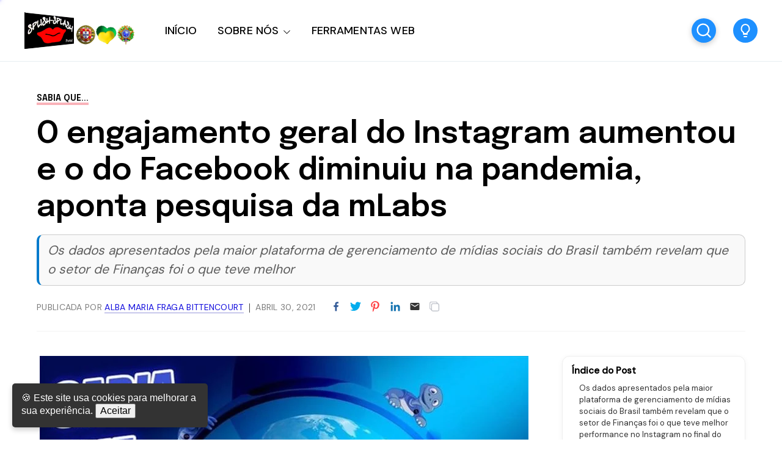

--- FILE ---
content_type: text/html; charset=UTF-8
request_url: https://www.portalsplishsplash.com/2021/04/o-engajamento-geral-do-instagram.html
body_size: 62372
content:
<!DOCTYPE html>
<html dir='ltr' lang='pt-PT' xmlns='http://www.w3.org/1999/xhtml' xmlns:b='http://www.google.com/2005/gml/b' xmlns:data='http://www.google.com/2005/gml/data' xmlns:expr='http://www.google.com/2005/gml/expr'>
<head>
<meta content='width=device-width, initial-scale=1' name='viewport'/>
<title>O engajamento geral do Instagram aumentou e o do Facebook diminuiu na pandemia, aponta pesquisa da mLabs</title>
<meta content='text/html; charset=UTF-8' http-equiv='Content-Type'/>
<!-- Chrome, Firefox OS and Opera -->
<meta content='' name='theme-color'/>
<!-- Windows Phone -->
<meta content='' name='msapplication-navbutton-color'/>
<meta content='blogger' name='generator'/>
<link href='https://www.portalsplishsplash.com/favicon.ico' rel='icon' type='image/x-icon'/>
<link href='https://www.portalsplishsplash.com/2021/04/o-engajamento-geral-do-instagram.html' rel='canonical'/>
<link rel="alternate" type="application/atom+xml" title="Portal Splish Splash - Atom" href="https://www.portalsplishsplash.com/feeds/posts/default" />
<link rel="alternate" type="application/rss+xml" title="Portal Splish Splash - RSS" href="https://www.portalsplishsplash.com/feeds/posts/default?alt=rss" />
<link rel="service.post" type="application/atom+xml" title="Portal Splish Splash - Atom" href="https://www.blogger.com/feeds/614965769616917626/posts/default" />

<link rel="alternate" type="application/atom+xml" title="Portal Splish Splash - Atom" href="https://www.portalsplishsplash.com/feeds/30598256034814168/comments/default" />
<!--Can't find substitution for tag [blog.ieCssRetrofitLinks]-->
<link href='https://blogger.googleusercontent.com/img/b/R29vZ2xl/AVvXsEgP9NKIIbPA7SreP84VLrGxbcUL2R5rzKj_tRZlbAY-LdzmIAFKxdZbz8lWiiyG-im5dUBj3jgWuJEkZ_QU_g0wxK16qmohAF8ukSC7P9eabyGQfnHCn7ABVShN3VygVrW7ma_81dlbSH2e/s16000/gerenciamento+de+m%25C3%25ADdias+sociais+do+Brasil.jpg' rel='image_src'/>
<meta content='Os dados apresentados pela maior plataforma de gerenciamento de mídias sociais do Brasil também revelam que o setor de Finanças foi o que teve melhor ' name='description'/>
<meta content='https://www.portalsplishsplash.com/2021/04/o-engajamento-geral-do-instagram.html' property='og:url'/>
<meta content='O engajamento geral do Instagram aumentou e o do Facebook diminuiu na pandemia, aponta pesquisa da mLabs' property='og:title'/>
<meta content='Os dados apresentados pela maior plataforma de gerenciamento de mídias sociais do Brasil também revelam que o setor de Finanças foi o que teve melhor ' property='og:description'/>
<meta content='https://blogger.googleusercontent.com/img/b/R29vZ2xl/AVvXsEgP9NKIIbPA7SreP84VLrGxbcUL2R5rzKj_tRZlbAY-LdzmIAFKxdZbz8lWiiyG-im5dUBj3jgWuJEkZ_QU_g0wxK16qmohAF8ukSC7P9eabyGQfnHCn7ABVShN3VygVrW7ma_81dlbSH2e/w1200-h630-p-k-no-nu/gerenciamento+de+m%25C3%25ADdias+sociais+do+Brasil.jpg' property='og:image'/>
<link crossorigin='anonymous' href='https://fonts.googleapis.com' rel='preconnect'/>
<link crossorigin='anonymous' href='https://fonts.gstatic.com' rel='preconnect'/>
<link href='https://ajax.googleapis.com' rel='dns-prefetch'/>
<link href='https://www.blogger.com' rel='dns-prefetch'/>
<link href='https://blogger.googleusercontent.com' rel='dns-prefetch'/>
<meta content='summary_large_image' name='twitter:card'/>
<meta content='@templateszoo' name='twitter:site'/>
<meta content='@templateszoo' name='twitter:creator'/>
<meta content='Portal Splish Splash: O engajamento geral do Instagram aumentou e o do Facebook diminuiu na pandemia, aponta pesquisa da mLabs' name='twitter:title'/>
<meta content='Os dados apresentados pela maior plataforma de gerenciamento de mídias sociais do Brasil também revelam que o setor de Finanças foi o que teve melhor ' name='twitter:description'/>
<meta content='https://blogger.googleusercontent.com/img/b/R29vZ2xl/AVvXsEgP9NKIIbPA7SreP84VLrGxbcUL2R5rzKj_tRZlbAY-LdzmIAFKxdZbz8lWiiyG-im5dUBj3jgWuJEkZ_QU_g0wxK16qmohAF8ukSC7P9eabyGQfnHCn7ABVShN3VygVrW7ma_81dlbSH2e/s16000/gerenciamento+de+m%25C3%25ADdias+sociais+do+Brasil.jpg' name='twitter:image'/>
<style id='page-skin-1' type='text/css'><!--
/* -----------------------------------------------
Blogger Theme
Name:     Unnao
Designer: Salman Farooqui
URL:      https://themeforest.net/user/templateszoo/portfolio
---------------------------------------------------------- */
/*! normalize.css v8.0.1 | MIT License | github.com/necolas/normalize.css */
html{line-height:1.15;-webkit-text-size-adjust:100%}body{margin:0}main{display:block}h1{font-size:2em;margin:.67em 0}hr{box-sizing:content-box;height:0;overflow:visible}pre{font-family:monospace,monospace;font-size:1em}a{background-color:transparent}abbr[title]{border-bottom:none;text-decoration:underline;text-decoration:underline dotted}b,strong{font-weight:bolder}code,kbd,samp{font-family:monospace,monospace;font-size:1em}small{font-size:80%}sub,sup{font-size:75%;line-height:0;position:relative;vertical-align:baseline}sub{bottom:-.25em}sup{top:-.5em}img{border-style:none}button,input,optgroup,select,textarea{font-family:inherit;font-size:100%;line-height:1.15;margin:0}button,input{overflow:visible}button,select{text-transform:none}button,[type="button"],[type="reset"],[type="submit"]{-webkit-appearance:button}button::-moz-focus-inner,[type="button"]::-moz-focus-inner,[type="reset"]::-moz-focus-inner,[type="submit"]::-moz-focus-inner{border-style:none;padding:0}button:-moz-focusring,[type="button"]:-moz-focusring,[type="reset"]:-moz-focusring,[type="submit"]:-moz-focusring{outline:1px dotted ButtonText}fieldset{padding:.35em .75em .625em}legend{box-sizing:border-box;color:inherit;display:table;max-width:100%;padding:0;white-space:normal}progress{vertical-align:baseline}textarea{overflow:auto}[type="checkbox"],[type="radio"]{box-sizing:border-box;padding:0}[type="number"]::-webkit-inner-spin-button,[type="number"]::-webkit-outer-spin-button{height:auto}[type="search"]{-webkit-appearance:textfield;outline-offset:-2px}[type="search"]::-webkit-search-decoration{-webkit-appearance:none}::-webkit-file-upload-button{-webkit-appearance:button;font:inherit}details{display:block}summary{display:list-item}template{display:none}[hidden]{display:none}*{-webkit-box-sizing:border-box;box-sizing:border-box;-webkit-font-smoothing:antialiased;-moz-osx-font-smoothing:grayscale;word-break:break-word;word-wrap:break-word}::selection{background:#4C48FF;color:#fff}html,body{min-height:100%}body{font-family:sans-serif,Arial;font-size:16px;color:#000;-webkit-transition:all 0.8s ease-out;transition:all 0.8s ease-out;overflow-wrap:break-word;word-break:break-word;word-wrap:break-word}details summary{list-style:none}details>summary::marker,details>summary::-webkit-details-marker{display:none}details summary svg{display:none}a{text-decoration:none;color:inherit}ul{list-style:none}ul,li{margin:0;padding:0}h1,h2,h3,h4,h5,h6,p{font-weight:400;font-style:normal;margin:0;padding:0}.clear{clear:both}.hidden{display:none}.invisible{visibility:hidden}.container::after,.float-container::after{clear:both;content:"";display:table}.clearboth{clear:both}.max-width{max-width:1680px;margin-left:auto;margin-right:auto}.margin-tb{margin-top:60px;margin-bottom:60px}.padding-tb{padding:50px 0}.blog-header nav h3.title{display:none}.blog-info.no-items {padding: 0;margin: 0;max-width: 100%;}#layout .blog-info .widget{max-width: 100%;}.blog-info{margin-top:90px;margin-bottom:85px}.blog-info .widget{max-width:1150px}.blog-info .widget{font:normal 600 73px Epilogue;color:#000000;letter-spacing:1px}.blog-info .widget h3{font-size:inherit;font-weight:inherit}.blog-info .widget h3 i{color:#007c00}.blog-info .widget-content{font:normal normal 21px DM Sans;color:#000000;margin-top:10px;letter-spacing:0}@media only screen and (max-width:1460px){.blog-info .widget h3{font-size:66px}.blog-info .widget-content{margin-top:8px}}@media only screen and (max-width:1000px){.blog-info .widget h3{font-size:.79452em}.blog-info .widget-content{font-size:20px}.blog-info{margin-top:70px;margin-bottom:80px}}@media only screen and (max-width:500px){.blog-info .widget h3{font-size:.634em}.blog-info .widget-content{font-size:19px;line-height:27px}.blog-info{margin-bottom:60px;margin-top:55px}}.posts-section .featured-left h2.post-title,.posts-section .featured-right h2.post-title{color:#000000}.posts-section .featured-outer time {color: #9f9f9f;}.featured-left .post-category,.featured-right article:nth-child(3) .post-category{color:#F25767;background:#FFEFEF}.featured-right article:first-child .post-category{color:#1967D2;background:#DDE8F8}.featured-right .post-category{color:#12805C;background:#EAF9F3}.posts-section .featured-left .ft-author span{color:#252525}#discover,.discover-tags{background:#FFF3F3}.posts-section #discover h3.title,.posts-section .discover-tags h3.title{color:#F25767}#discover .widget span,.discover-tags .widget-content span{color:#000000}.posts-section h3.title,#discover h3.title{color:#000000}.posts-section .widget.type1 .ajaxnav span{border:1px solid #333333;color:#000000;background:#ffffff}.posts-section .widget.type1 ul.labels li{background:#e9e9e9;color:#000000} .posts-section .widget.type1 ul.labels li.active, .posts-section .widget.type1 ul.labels li:hover{background:#000000;color:#ffffff;} .posts-section .widget.type1.right.black article >a:before, .posts-section .widget.type1.left.black article >a:before{background:#f7f7f7} @keyframes loaderallbc{0%{box-shadow:-12px -12px 0 6px #111111,-12px -12px 0 6px #111111,-12px -12px 0 6px #111111,-12px -12px 0 6px #111111}8.33%{box-shadow:-12px -12px 0 6px #111111,12px -12px 0 6px #111111,12px -12px 0 6px #111111,12px -12px 0 6px #111111}16.66%{box-shadow:-12px -12px 0 6px #111111,12px -12px 0 6px #111111,12px 12px 0 6px #111111,12px 12px 0 6px #111111}24.99%{box-shadow:-12px -12px 0 6px #111111,12px -12px 0 6px #111111,12px 12px 0 6px #111111,-12px 12px 0 6px #111111}33.32%{box-shadow:-12px -12px 0 6px #111111,12px -12px 0 6px #111111,12px 12px 0 6px #111111,-12px -12px 0 6px #111111}41.65%{box-shadow:12px -12px 0 6px #111111,12px -12px 0 6px #111111,12px 12px 0 6px #111111,12px -12px 0 6px #111111}49.98%{box-shadow:12px 12px 0 6px #111111,12px 12px 0 6px #111111,12px 12px 0 6px #111111,12px 12px 0 6px #111111}58.31%{box-shadow:-12px 12px 0 6px #111111,-12px 12px 0 6px #111111,12px 12px 0 6px #111111,-12px 12px 0 6px #111111}66.64%{box-shadow:-12px -12px 0 6px #111111,-12px -12px 0 6px #111111,12px 12px 0 6px #111111,-12px 12px 0 6px #111111}74.97%{box-shadow:-12px -12px 0 6px #111111,12px -12px 0 6px #111111,12px 12px 0 6px #111111,-12px 12px 0 6px #111111}83.3%{box-shadow:-12px -12px 0 6px #111111,12px 12px 0 6px #111111,12px 12px 0 6px #111111,-12px 12px 0 6px #111111}91.63%{box-shadow:-12px -12px 0 6px #111111,-12px 12px 0 6px #111111,-12px 12px 0 6px #111111,-12px 12px 0 6px #111111}100%{box-shadow:-12px -12px 0 6px #111111,-12px -12px 0 6px #111111,-12px -12px 0 6px #111111,-12px -12px 0 6px #111111}}.posts-section .widget.type1 .post-category{color:#B4B4B4}.posts-section h2.post-title{color:#000000}.posts-section .widget.type1 time {color: #9f9f9f}.posts-section .widget.type1 .h-subtitle{color: #515151}.posts-section .widget.type2{background:#1C1D20}.posts-section .widget.HTML.type2 h3.title{color:#d7d7d7}.widget.type2 .posts-type2 .type2-inner{background:#141414}.posts-section .widget.type2 a.post-category{color:#d7d7d7}.posts-section .widget.type2 h2.post-title a{color:#f8f8f8} body.underline .posts-type2 h2.post-title > a {background-image: linear-gradient(transparent calc(100% - 3px),#f8f8f8 3px);} body.underline h2.post-title > a, body.underline h3.post-title > a, body.underline h3.popular-title > a, body.underline h4.post-title > a {background-image: linear-gradient(transparent calc(100% - 3px),#000000 3px);background-repeat: no-repeat;background-size: 0% 100%;transition: background-size 0.6s;} body.underline h2.post-title:hover > a, body.underline h3.post-title:hover > a, body.underline h3.popular-title:hover > a, body.underline h4.post-title:hover > a {background-size: 100% 100%;}.posts-section .widget.type2 time{color:#d7d7d7}.posts-section .widget.type2 .ajaxnav span{background:#f3f3f3;color:#000000}#multi-section .featured-post{background:#F8F6F1}.posts-section .FeaturedPost .featured-label{color:#1899C4}.feed-view .posts-section .FeaturedPost h3.post-title{color:#000000}.posts-section .FeaturedPost .featured-snippet{color:#5E5A4F}.posts-section .FeaturedPost time{color:#9f9f9f}.popular-post-h{background:#F2FBFA}.popular-post-h .popular-thumbnail:before{background:#ffffff;color:#000000}.popular-post-h .popular-meta{background:#ffffff}
#mobile-menu, #mobile-menu svg {color: #000000}#Homepage_Sections .widget.Label{position:relative;line-height:37px;background:#E3FF75;padding:28px 0 21px;display:block;border-top:7px solid #252525;border-bottom:1px solid #252525}#Homepage_Sections .widget.Label ul li{display:inline-block;margin-right:113px}#Homepage_Sections .widget.Label li a{font-family:'Epilogue';font-weight:500;font-size:35px;letter-spacing:-.4px;color:#000000}#Homepage_Sections .widget.Label li a span{font-size:26px;padding-left:7px;position:relative;top:-9px;-webkit-text-stroke-width:1px;-webkit-text-stroke-color:#000000;-webkit-text-fill-color:#E3FF75;font-family:'DM Sans'}#Homepage_Sections .widget.Label li a span:before{content:"["}#Homepage_Sections .widget.Label li a span:after{content:"]"}@keyframes labelslide{from{transform:translateX(0)}to{transform:translateX(-100%)}}#Homepage_Sections .widget.Label .first-items{white-space:nowrap;overflow:hidden}#Homepage_Sections .widget.Label:before,#Homepage_Sections .widget.Label:after{position:absolute;top:0;width:140px;height:100%;content:"";z-index:2}#Homepage_Sections .widget.Label:before{left:0;background:linear-gradient(to left,rgba(255,255,255,0),#E3FF75)}#Homepage_Sections .widget.Label:after{right:0;background:linear-gradient(to right,rgba(255,255,255,0),#E3FF75)}#Homepage_Sections .widget.Label:hover .active ul{animation-play-state:paused}#Homepage_Sections .widget.Label ul{display:inline-block;}#Homepage_Sections .widget.Label .active ul{animation:30s labelslide infinite linear}#Homepage_Sections .widget.Label h3.title{display:none} #discover img, .discover-tags img{background: #eddede;}#multi-section .featuredp-left img{background:#e5dcc7}.popular-post-h .popular-thumbnail img{background: #cde3e0;}.popular-post-h h3.popular-title a{color:#000000}.feed-view h3.post-title{color:#000000}.feed-view .multipage-snippet{color:#7a7a7a}.feed-view .feed-view-date time{color:#9f9f9f}.feed-view .page-main-outer .multipost-first .post-content.container .readmore{color:#4c48ff;border:1px solid #4c48ff}.multipost-labels a{color:#858585;border:1px solid #e9e9e9}.feed-view .blog-pager-older-link{color:#4c48ff;border:1px solid #4c48ff}.feed-view #custom-msg .custom-msg-i{background:#F1F8FF}#custom-msg .labeltext{color:#4c48ff}.feed-view #custom-msg .msg-inner{color:#000000}#custom-msg .labellink{color:#000000}.main-container.type1 .bread-crumbs>a{color:#000000}.main-container.type1 .bread-crumbs>a:nth-child(2n+1){box-shadow:inset 0 -4px 0 0 #f9b2b9}.main-container.type1 .bread-crumbs>a:nth-child(2n+2){box-shadow:inset 0 -4px 0 0 #95b9ea}.main-container.type1 .bread-crumbs>a:nth-child(2n+3){box-shadow:inset 0 -4px 0 0 #92c5b4}.blog-posts .full-top h1,body.preview .blog-posts .full-top h3.post-title.entry-title{color:#000000}.blog-posts .post-description-container{color:#5c5c5c}.main-container.type1 .post-header-container{border-bottom:1px solid #f4f4f4;color:#7d7d7d}.main-container.type1 .post-header-container .post-author span.fn span{color:#110cdd;border-bottom:1px solid #9896db}.main-container.type1 .post-header-container .post-header-line-1>span:nth-child(2):before{content:'';background:#424242}.main-container.type2 .blog-posts .full-top.gradient h1,body.preview .main-container.type2 .blog-posts .full-top.gradient h3.post-title.entry-title{color:#ffffff}.post-author-date>span{color:#3b434c}.post-labels-side a{color:#8f8f8f;border:1px solid #e1e1e1}.main-container.type3 .post-title-wrap{background:#f3f3f7}.main-container.type3 .featured-image-wrap:before{content:'';background:linear-gradient(0deg,#dedee5,#f3f3f7)}.main-container.type4 .bread-crumbs>a{color:#1510eb}.main-container.type4 .post-header-container .post-header-line-1{color:#7d7d7d}.post-footer .author-profile{background:#EFF3F6}.author-profile .author-name{color:#345ED6}.author-profile .author-desc{color:#272d32}.post-outer .comment-box{color:#ffffff;background:#4c48ff}.related-posts h3.title{border-bottom:1px solid #ebeff3;border-top:2px solid #1c1c1c;color:#000000}.related-outer .post-category{color:#747474;border:1px solid #e1e1e1}.related-outer h2.post-title{color:#000000}.related-outer time.timeago{color:#9f9f9f}.progress-container{background-color:#4C48FF}article .vid,.megaitem .vid{position:absolute;bottom:20px;right:20px;z-index:99;padding:8px 12px 8px 12px;border-radius:2px;font-size:23px;background:rgb(255 255 255);border:1px solid #fff}article .vid svg,#main-nav .megaitem .vid svg{display:block;color:#1c1c1c;font-size:16px}.loader{height:6px;width:6px;box-shadow:-12px -12px 0 6px red,-12px -12px 0 6px red,-12px -12px 0 6px red,-12px -12px 0 6px red;animation:loaderall 2.2s infinite;position:absolute;top:50%;transform:translate(-50%,-50%);left:50%;z-index:999}@keyframes loaderall{0%{box-shadow:-12px -12px 0 6px red,-12px -12px 0 6px red,-12px -12px 0 6px red,-12px -12px 0 6px red}8.33%{box-shadow:-12px -12px 0 6px red,12px -12px 0 6px red,12px -12px 0 6px red,12px -12px 0 6px red}16.66%{box-shadow:-12px -12px 0 6px red,12px -12px 0 6px red,12px 12px 0 6px red,12px 12px 0 6px red}24.99%{box-shadow:-12px -12px 0 6px red,12px -12px 0 6px red,12px 12px 0 6px red,-12px 12px 0 6px red}33.32%{box-shadow:-12px -12px 0 6px red,12px -12px 0 6px red,12px 12px 0 6px red,-12px -12px 0 6px red}41.65%{box-shadow:12px -12px 0 6px red,12px -12px 0 6px red,12px 12px 0 6px red,12px -12px 0 6px red}49.98%{box-shadow:12px 12px 0 6px red,12px 12px 0 6px red,12px 12px 0 6px red,12px 12px 0 6px red}58.31%{box-shadow:-12px 12px 0 6px red,-12px 12px 0 6px red,12px 12px 0 6px red,-12px 12px 0 6px red}66.64%{box-shadow:-12px -12px 0 6px red,-12px -12px 0 6px red,12px 12px 0 6px red,-12px 12px 0 6px red}74.97%{box-shadow:-12px -12px 0 6px red,12px -12px 0 6px red,12px 12px 0 6px red,-12px 12px 0 6px red}83.3%{box-shadow:-12px -12px 0 6px red,12px 12px 0 6px red,12px 12px 0 6px red,-12px 12px 0 6px red}91.63%{box-shadow:-12px -12px 0 6px red,-12px 12px 0 6px red,-12px 12px 0 6px red,-12px 12px 0 6px red}100%{box-shadow:-12px -12px 0 6px red,-12px -12px 0 6px red,-12px -12px 0 6px red,-12px -12px 0 6px red}}#mobile-menu{display:none}.header-top{background:#05821d}.ht-inner{padding:15px 0;color:#ffffff;text-align:center;font-family:'DM Sans';max-height: 72px;overflow: hidden;font-size: 16px;}.ht-inner .widget > .title {font-size: inherit;}.ht-inner a{color:#ffffff;text-decoration:underline;}#header-outer{position:relative}.ht-inner.section .widget > * {display: inline-block;}.ht-inner.section .widget ul li {display: inline-block;}.ht-inner.section .widget.HTML > .title {display: none;}.ht-inner.no-items {padding: 0;}.ht-inner img {height: auto;max-height: 20px;border-radius: 3px;width: auto;vertical-align: sub;margin: 0px 5px;}.header-logo,.header-right{float:left}.header-logo .replaced h1{display:none}.header-logo .widget.Header{height:100px}.header-logo .widget.Header .header-widget{position:relative;top:50%;transform:translateY(-50%)}.header-logo img{max-height:100%;height:auto}.header-logo a.header-image-wrapper{line-height:0;display:block}.header-logo h1,.header-logo img{margin-right:50px}.header-logo h1{color:#000000}.header-logo p{color:#000000;display:none}.blog-header #header-outer{height:100px}.blog-header #header-outer{border-bottom:1px solid #E7EDF1}.blog-header{position:relative;background:#ffffff;z-index:999}header.blog-header.header2{background:transparent}.blog-header.type2 #header-outer{border-bottom:none}.blog-header.type2 #header-outer.sticky {border-bottom: 1px solid #E7EDF1;}#header-outer.sticky{background:#ffffff;position:fixed;left:0;right:0;top:0;z-index:99999}#header-outer.sticky .progress-container{position:absolute;bottom:-1px;top:auto;right:0;z-index:999999}#header-outer.sticky .progress-container .progress-tip{display:none}#header-outer.helper{transform:translateY(-100%);transition:0.5s transform cubic-bezier(.3,.73,.3,.74)}#header-outer.helper.sticky{transform:translateY(0)}.blog-header.header2 .header-right.sticky{position:fixed;left:0;right:0;top:0;z-index:99999}.blog-header.header2 .header-right.sticky .progress-container{position:absolute;bottom:-1px;top:auto;right:0;z-index:999999}.blog-header.header2 .header-right.sticky .progress-container .progress-tip{display:none}.blog-header.header2 .header-right.helper{transform:translateY(-100%);transition:0.5s transform cubic-bezier(.3,.73,.3,.74)}.blog-header.header2 .header-right.helper.sticky{transform:translateY(0)}.blog-header.header2 .header-right.sticky{border-bottom:1px solid #E7EDF1}.main-padding{padding:0 60px;box-sizing:content-box}.header-extra{position:absolute;right:60px;top:50%;transform:translateY(-50%);white-space:nowrap;display:flex;align-items:center}.search-wrap{margin-right:28px;color:#000000}.search-wrap,.header-button{cursor:pointer;display:inline-block}.header-button .widget-content a{background:#1e90ff;color:#ffffff;padding:10px 23px;border-radius:3px;font-family:'DM Sans';font-weight:500;font-size:17px}#main-nav .header-button{display:none}.blog-header.header2 .header-logo,.blog-header.header2 .header-right{float:none}.blog-header.header2,.blog-header.header2 #header-outer{height:auto}.blog-header.header2 .header-logo{position:relative;background:#ffffff}.blog-header.header2 #main-nav .widget-content>ul>li>a{line-height:58px}.blog-header.header2 .header-right{position:relative;border-top:1px solid #E7EDF1;box-shadow:0 2px 4px 0 rgb(231 237 241 / 73%);background:#ffffff}.blog-header.header2 .header-right .search-wrap{position:absolute;right:60px;margin-right:0;top:50%;transform:translateY(-50%)}.blog-header.header2.header3 .header-logo #header{text-align:center}.blog-header.header2.header3 .header-right{text-align:center}.blog-header.header2.header3 .header-right nav{display:inline-block}.blog-header.header2.header3 .header-right .search-wrap{right:auto}.blog-header.header2.header3 .header-right nav{text-align:left}.blog-header.header2.header3 .header-logo h1,.blog-header.header2.header3 .header-logo img{margin-right:0}#main-nav .widget-content>ul:not(.activated),#main-nav .widget-content>ul>.submenu{display:none}#main-nav .widget-content>ul.live>.submenu{display:inline-block}#main-nav li{position:relative;display:inline-block}#main-nav ul li a{font-family:'DM Sans';font-size:18px;color:#000000}#main-nav .widget-content>ul>li{margin-right:30px;cursor: pointer;}.feed-heading{font-size:38px;margin-bottom:30px;font-family:'Epilogue';font-weight:600;letter-spacing:-.4px}
#main-nav li.megawrapper>a{padding-right:25px}#main-nav li.megawrapper>svg{left:-25px}#main-nav .widget-content>ul>li.megawrapper{margin-right:5px} #main-nav li .megabox.single .megadropdown{display: none;}
#main-nav .widget-content>ul>li>a{display:inline-block;line-height:100px;font-weight:500;letter-spacing:.165px}#main-nav li ul{left:0;padding:0}#main-nav li ul,#main-nav .megabox{position:absolute;z-index:1;top:100%;opacity:0;visibility:hidden;background-color:#ffffff;border:1px solid #eeeeee;transition:opacity .3s ease,margin .25s ease;box-shadow:0 5px 16px -4px rgb(0 0 0 / 15%);border-radius:0 0 3px 3px}#main-nav li ul.subwrap.dropdown{padding:5px 0}#main-nav li:hover>ul,#main-nav li.megawrapper:hover .megabox{opacity:1;visibility:visible}#main-nav li:not(:hover)>ul>*,#main-nav li.megawrapper:not(:hover) .megabox{display:none}#main-nav li ul li{display:block;min-width:212px;max-width:340px;border-bottom:1px solid #eeeeee}#main-nav li ul.dropdown li:last-child{border-bottom:none}#main-nav li ul li a{padding:12px 34px 12px 22px;display:block;font-weight:400;font-size:16px}#main-nav li ul li ul{left:100%;top:-6px}#main-nav svg{margin-left:2px;position:relative;top:3px;font-size:13px;color:#000000}#main-nav li ul svg{color:#000000}#main-nav ul li ul li a{color:#000000}#main-nav li ul svg{position:absolute;top:50%;right:18px;margin-left:0;transform:translateY(-50%);font-size:17px}#main-nav li.megawrapper{position:inherit}#main-nav .megabox{display:flex;left:60px;right:60px}#main-nav li.megawrapper ul{width:270px;position:static;opacity:1;visibility:visible;box-shadow:none;border:none;transition:none;background-color:inherit;padding:20px;background:#4c48ff}.megaposts{background:#f8dcdc;flex:1;position:relative}#main-nav .megaposts img{width:100%;height:auto;aspect-ratio:274/171;object-fit:cover;background:#ebd0d0;}#main-nav ul li .megaitem h3 a{color:#000000;display:block;margin:9px 0 0;font-family:'Epilogue';font-weight:500;line-height:24px;font-size:17px}#main-nav .megaitem time.timeago{display:block;margin-top:6px;font-family:'DM Sans';color:#726969;font-size:12px;font-weight:400;letter-spacing:.6px;text-transform:uppercase;word-spacing:1px}#main-nav .megaposts .megaitem>a{position:relative;display:block}#main-nav .megaitem .vid svg{position:static;margin-left:0}#main-nav li .megabox{border:none}#main-nav li .megabox ul li{display:table;min-width:auto;max-width:initial;border-bottom:none;opacity:.7;margin-bottom:17px}#main-nav li .megabox ul li a{padding:6px 23px;font-size:16px;border-radius:40px;border:1px solid #ffffff;color:#ffffff}#main-nav .megamenu.active{opacity:1}#main-nav .megaposts.loading .megaitem{opacity:.15}#main-nav .megaposts.loading.firstload .megaitem{opacity:1}.megaposts span.active{cursor:pointer}.allmegaitem{padding:10px}.megaitem{width:20%;float:left;padding:10px}.imagg{height:100px;width:100%;display:block}#main-nav .loader,#main-nav .noposts{position:absolute;top:50%;left:50%;transform:translate(-50%,-50%)}#main-nav .noposts{font-family:'DM Sans';font-weight:400;font-size:19px}.megaposts .ajaxnav{margin-left:20px;margin-bottom:14px}.megaposts .ajaxnav span{padding:8px;border:1px solid #282828;background:#ffffff;display:inline-block;font-size:11px;border-radius:2px;color:#000000}.megaposts .ajaxnav span.back{margin-right:6px}#main-nav .megaposts .ajaxnav svg{margin-left:0;top:auto;display:block;font-size:inherit;color:inherit}.megaposts .ajaxnav span.passive{opacity:.5}.mskelt .s-image{height:130px;width:100%}.mskelt .b-title{height:9px;width:100%;margin-top:9px}.mskelt .s-title{height:7px;width:70%;margin-top:5px}.allmegaitem.mskelt:after{content:'';display:block;clear:both}@keyframes pulse{0%{background-color:#f7ecec}50%{background-color:#f9f4f4}100%{background-color:#f7ecec}}.mskelt .megaitem>div{animation:pulse 2s infinite ease-in-out}.bractive .modal-wrapr{background:rgb(21 25 40 / 50%);position:fixed;top:0;bottom:0;left:0;right:0}.bractive .all-container{filter:blur(8px);transition:0.3s filter}#modalone.sractive{top:20%;opacity:1;visibility:visible}#modalone{position:fixed;width:720px;left:0;right:0;margin:0 auto;z-index:999999;padding:40px;background:#fff;border-radius:3px;transition:all 0.5s ease;top:-320px;box-shadow:0 10px 40px rgb(0 0 0 / 20%);max-height:60%;max-width:100%;opacity:0;visibility:hidden;overflow-y:auto}.s-input{border:1px solid #ECEDF2;background:#fff;padding:16px 24px;width:100%;box-sizing:border-box;box-shadow:0 10px 40px rgb(0 0 0 / 20%);border-radius:3px 3px 0 0;font-family:Dm Sans;font-size:20px;font-weight:500;transition:0.15s color ease-out;letter-spacing:.2px;color:#151515}.s-input:focus{outline:0}.s-input::-webkit-input-placeholder{color:#A6A8B3}.search-info{padding:8px 26px;background:#1967d2;border-radius:0 0 3px 3px;border-left:1px solid #fff;border-right:1px solid #fff;color:#fff;font-family:DM Sans;font-weight:500;text-transform:uppercase;font-size:11px;letter-spacing:2.6px;word-spacing:2px}.search-content{margin-top:34px}.search-content h3.title{font-family:'DM SANS';font-size:17px;margin-bottom:13px;letter-spacing:1.1px;margin-top:0;font-weight:500}.search-content .section{margin:0;float:left;box-sizing:border-box}.search-content .sdv-left{padding-right:15px;width:35%}.search-content .sdv-right{padding-left:15px;width:65%}.search-content .sdv-right span.circle{display:none}.skelt{display:none}.sdv-search .xclose{display:none}.sdv-left .widget-content li{background:#DDE8F8;padding:4px 7px;margin-bottom:7px;margin-right:3px;font-family:'DM Sans';font-size:13px;line-height:17px;border-radius:3px;margin-left:0;display:inline-block;color:#1967D2;font-weight:400}.popular-thumbnail.popular-search,.sdv-right .sxi a.post-image{float:left;position:relative}.popular-thumbnail.popular-search img, .sdv-right .sxi a.post-image img {background: #f1f1f1;}.sdv-right .popular-thumbnail img{border-radius:2px}.sdv-right .popular-meta,.sdv-right .post-meta{padding-left:84px}.sdv-right .popular-timestamp{display:none}.sdv-right .sxi .post-category,.sdv-right .sxi time{display:none}.sdv-right .sxi time{color:#828080;font-family:'DM Sans';font-size:12px}.sdv-right h3.popular-title,.sdv-right h2.post-title{font-family:'Epilogue';font-size:15px;font-weight:500;display:block;line-height:21px}.sdv-right article:last-child{margin-bottom:0}.sdv-right article{margin-bottom:12px}.search-content.s-ajax .sdv-right .widget-content{display:none}.search-content.s-ajax .df-title{display:none}.search-content.s-ajax .sdv-right .widget-content{display:none}.search-content.s-ajax .ty-psts:before{content:'Type few more letters'}.sdv-search .xclose{display:none}.sdv-right .dmore{top:1px}.sdv-right .widget .dmore>span.nomorex{opacity:.5}.skelt{display:none}.sdv-right .skelt{display:block}.search-content:not(.s-ajax) .skelt,.search-content:not(.s-ajax) .new-title,.search-content:not(.s-ajax) .new-psts,.search-content:not(.s-ajax) .ty-psts{display:none}.s-loaded .sdv-right .skelt{display:none}.sdv-right .dmore{display:none}.s-loaded .sdv-right .dmore{display:block}.sdv-search .s-nav .sdv-right .skelt{display:block}.search-content.s-nav .new-psts{display:none}.search-content.s-end .skelt{display:none}.new-title a{color:inherit}.sdv-right .isposts.smposts,.sdv-right .ty-psts{font-family:'DM Sans';margin-top:15px;display:block;font-weight:400;font-size:16px}.sdv-right .isposts.smposts:before{content:'no more posts'}.sdv-right .isposts.nposts:before{content:'0 result found'}.sdv-right .widget .dmore span.xnext,.sdv-right .widget .dmore span.xback{box-shadow:0 6px 15px 0 rgb(64 79 104 / 5%);border:1px solid #ECEDF2;border-radius:4px;transition:background-color 150ms cubic-bezier(0,0,.2,1),color 150ms cubic-bezier(0,0,.2,1);width:28px;display:inline-block;height:24px;position:relative}.sdv-right .widget .dmore span.xnext:after,.sdv-right .widget .dmore span.xback:after{content:'';width:6px;height:6px;border-top:2px solid #464646;border-right:2px solid #464646;position:absolute}.sdv-right .widget .dmore span.xnext:after{-moz-transform:rotate(45deg);-webkit-transform:rotate(45deg);transform:rotate(45deg);top:7px;left:8px}.sdv-right .widget .dmore span.xback:after{-moz-transform:rotate(225deg);-webkit-transform:rotate(225deg);transform:rotate(225deg);top:7px;right:8px}.sdv-right .widget .dmore span:hover{background:#232323;border-color:#232323}.sdv-right .widget .dmore span.nomorex:hover{background:inherit;border:1px solid #ECEDF2}.sdv-right .widget .dmore span.xnext:not(.nomorex):hover:after,.sdv-right .widget .dmore span.xback:not(.nomorex):hover:after{border-top:2px solid #fff;border-right:2px solid #fff}.sdv-right .widget .dmore>span{cursor:pointer}.sdv-right .widget .dmore>span.nomorex{opacity:.5;cursor:default}.sdv-right .widget{position:relative}.sdv-right .widget .dmore{position:absolute;right:0;top:-2px}.sdv-right .dmore .xback{margin-right:9px}.sdv-right .new-title svg{position:relative;top:3px;margin-right:8px}.sdv-right article .vid{padding:0;right:6px;bottom:auto;top:6px}footer{background:#262631;margin-top:160px}.footer-subscribe{background:#F8F6F1;padding:80px;border-radius:9px;position:relative;top:-80px}.footer-subscribe .widget{max-width:1000px;margin:0 auto;box-sizing:content-box;display:flex;justify-content:center;flex-wrap:nowrap;align-items:center}.footer-subscribe .widget h3.title{float:left;font-family:'DM Sans';font-size:28px;line-height:1.16;font-weight:400;padding-right:34px;color:#525250}.footer-subscribe .widget .widget-content{width:480px;padding-left:34px;float:left}.footer-subscribe .widget:after{content:'';display:block;clear:both}.footer-subscribe h3.title b{display:block;font-weight:600;color:#000000;font-size:32px;font-family:'Epilogue'}.footer-subscribe .widget .widget-content form{display:flex}.footer-subscribe input.email{border:1px solid #DBD8CE;border-radius:3px 0 0 3px;padding:16px 21px;font-family:'DM Sans';font-weight:400;font-size:18px;flex:1}.footer-subscribe input.submit{background:#4c48ff;border:none;padding:16px 26px;color:#ffffff;font-family:'DM Sans';font-weight:500;font-size:18px;border-radius:0 3px 3px 0;cursor:pointer}.footer-subscribe input.email::placeholder{color:#b1ac9e}.footer-subscribe .widget .widget-content:after,.footer-subscribe .widget .widget-content form:after{content:'';display:block;clear:both}#footer .footer-subscribe.no-items{display:none}.footer .footer-widgets{padding-top:64px;padding-bottom:64px;margin-top:-80px}.footer-left{float:left;width:360px}.footer-left .widget{margin-bottom:10px;color:rgb(236 236 247 / 83%)}.footer-left .widget:last-child{margin-bottom:0}.footer-left .widget.Image img{max-width:100%;height:auto}.footer-left .widget h3.title{font-family:'DM Sans';font-weight:500;margin-bottom:6px;font-size:20px}.footer-left .widget .widget-content{font-family:'DM SANS';font-weight:400;line-height:1.5;font-size:16px;color:rgb(236 236 247 / 90%)}.footer-right{float:right}.footer-right:after{content:'';display:block;clear:both}.footer-right .widget{float:left;margin-left:100px}.footer-right .widget:first-child{margin-left:0}.footer-widgets .footer-right h3.title{color:rgba(255,255,255,.35);padding-bottom:7px;margin-bottom:7px;font-family:'DM Sans';font-size:17px;font-weight:500;letter-spacing:.3px}.footer-widgets .footer-right .widget-content ul li a{color:rgb(236 236 247 / 73%);font-family:'DM Sans';font-weight:400;font-size:16px;display:block;margin-bottom:14px}.footer-widgets .footer-right .widget-content ul li:last-child a{margin-bottom:0}.footer .footer-info{clear:both;padding:14px 0;border-top:1px solid #414154}.footer .footer-info .widget{float:left;color:rgb(255 255 255 / 50%);font-family:'DM Sans';font-weight:300}.footer .footer-info:after{content:'';display:block;clear:both}.footer .footer-info .widget:last-child{float:right}.footer .footer-info a>svg{margin-left:9px;vertical-align:text-bottom}#backtop{position:fixed;bottom:20px;right:20px;z-index:999999;font-size:20px;color:#1c1c1c;cursor:pointer;background:#11cc11;padding:6px 9px 5px;border-radius:2px;display:none}#backtop svg{display:block}article a.post-image span.circle, .main-nav .megaitem span.circle{position:absolute;right:20px;z-index:99;top:20px;height:60px;width:60px}#featured_posts .featured-right article a.post-image span.circle{right:44px}article a.post-image span.circle svg, .main-nav .megaitem span.circle svg {height:60px;width:60px;transform:rotate(-90deg)}article a.post-image span.circle p, .main-nav .megaitem span.circle p {position:absolute;top:21px;color:#fff;font-family:Epilogue;font-weight:600;font-size:17px;width:60px;text-align:center}article a.post-image span.circle svg circle, .main-nav .megaitem span.circle svg circle {width:100%;height:100%;fill:none;stroke:#151A2E;stroke-width:4px;stroke-linecap:round;fill:#151A2E}article a.post-image span.circle svg circle:last-of-type, .main-nav .megaitem span.circle svg circle:last-of-type {stroke-dasharray:160px;stroke-dashoffset:calc(160px - (160px * var(--percent)) / 100);stroke:#32B47B}article a.post-image span.circle.yellow svg circle:last-of-type, .main-nav .megaitem span.circle.yellow svg circle:last-of-type {stroke:#e1e157}article a.post-image span.circle.red svg circle:last-of-type, .main-nav .megaitem span.circle.red svg circle:last-of-type{stroke:#e72929}body .main-nav .megaitem span.circle {right: auto;left: 5px;top: 5px;}body .main-nav .megaitem span.circle p {top: 24px;} #main-nav span.circle svg {margin-left: 0;}@media only screen and (max-width:1300px){.main-padding{padding:0 40px}.header-extra{right:40px}.blog-header.header2 .header-right .search-wrap{right:40px}}@media only screen and (max-width:1250px){.footer-subscribe{padding:60px}.footer-subscribe .widget{display:block;margin:0 auto;max-width:560px}.footer-subscribe .widget h3.title{float:none;padding-right:0;text-align:center;margin-bottom:24px}.footer-subscribe .widget .widget-content{float:none;padding-left:0;margin:0 auto;width:500px}.footer-subscribe .widget .widget-content form{justify-content:center}.footer-left{margin-bottom:40px}.footer-left,.footer-right{float:none;width:100%}}@media only screen and (max-width:1000px){.header-right nav{left:40px}.header-logo{padding-left:49px}.header-extra{right:40px}#mobile-menu,#mobile-menu svg{display:block}.header-right #main-nav{transition:all 150ms;transform:translate3d(0,15px,0);opacity:0;visibility:hidden;box-shadow:-3px 5px 5px 0 rgb(0 0 0 / 20%)}.header-right nav{position:absolute;top:50%;transform:translateY(-50%)}.header-right #mobile-menu{font-size:27px;cursor:pointer}.header-right #main-nav{position:absolute;top:100%;margin-top:21px}.header-right .widget-content{min-width:212px;max-width:256px;overflow:hidden;background:#fff;border:1px solid gainsboro;padding:12px 20px 20px 20px;border-radius:2px}.header-right #main-nav .widget-content ul li,.header-right #main-nav .widget-content ul li a{display:block;line-height:normal;margin-right:0}#main-nav li.megawrapper ul{background:transparent}.header-right #main-nav .widget-content ul ul li.megamenu a{padding:0;border:none;color:#000}#main-nav li .megabox{border-left:1px solid gainsboro}#main-nav li .megabox ul li{opacity:1}#main-nav li .megabox ul li a{font-size:18px}.header-right nav.active #main-nav{opacity:1;visibility:visible;transform:translate3d(0,0,0)}.header-right #main-nav .widget-content ul li{position:relative;padding:5px 0;margin:5px 0}.header-right #main-nav .widget-content ul li a{display:block;position:relative;z-index:999}.header-right #main-nav .widget-content ul ul li a{display:inline-block;padding-right:30px}#main-nav li ul,#main-nav .megabox{position:static;visibility:visible;opacity:1;box-shadow:none;border:none;border-left:1px solid gainsboro;margin-left:10px;padding-left:10px!important}#main-nav li ul li a{padding:0}.header-right #main-nav .widget-content ul li.arrow.active{margin-bottom:0;padding-bottom:0}.header-right #main-nav .widget-content ul li.arrow ul{margin-top:10px;padding-top:0;padding-bottom:0}.header-right #main-nav .widget-content ul li.arrow li.arrow{padding-bottom:0;margin-bottom:0}#main-nav li ul li{border-bottom:none}#main-nav svg{margin-left:4px;position:absolute;top:11px;font-size:16px;right:0}#main-nav li ul svg{transform:rotate(90deg);position:relative;top:5px;left:-25px;margin-left:0;font-size:18px}#main-nav li ul{display:none}#main-nav li.active>ul{display:block}#main-nav .megabox{display:block}#main-nav li:not(:hover)>ul>*,#main-nav li.megawrapper:not(:hover) .megabox{display:block}#main-nav .megaposts{display:none}#main-nav li.active .megabox>ul{display:block;padding-left:0px!important;margin-left:0}#main-nav li.active .megabox>ul li.active{background:transparent}#main-nav li.active .megabox>ul li.active a{color:#000}#main-nav ul li a{font-size:17px}.header-right nav.dark .widget-content{background:#303030}#main-nav li.megawrapper>svg {left: auto;}.header-right nav.dark .widget-content{border:none}nav.dark #main-nav ul li a,nav.dark #main-nav svg{color:#fff}nav.dark #main-nav li ul,nav.dark #main-nav .megabox{background-color:transparent}.header-right nav.dark #main-nav{box-shadow:-4px 4px 4px 0 rgb(0 0 0 / 35%)}nav.dark #main-nav li.active .megabox>ul li a,nav.dark #main-nav li.active .megabox>ul li.active a{color:#fff}.blog-header.header2 .header-right nav{position:relative;left:0;padding:11px 0;top:auto;transform:translateY(0)}.blog-header.header2 .header-right .search-wrap{right:auto;left:40px;margin-left:45px}.blog-header.header2 #main-nav .widget-content>ul>li>a{line-height:normal}.blog-header.header2 .header-right #main-nav{position:absolute;top:100%;margin-top:0}.blog-header.header2 .header-right .search-wrap svg{height:25px;position:relative;top:2px}.header2 .header-right nav{left:0}.header2 .header-logo{padding-left:40px}.footer-right .widget{margin-left:80px}.blog-header.header2.header3 .header-right nav{display:inline-block}.blog-header.header2.header3 .header-right .search-wrap{margin-left:8px;position:static}.blog-header.header2.header3 #main-nav .header-button{display:inline-block}.blog-header.header2.header3 .header-extra .header-button{display:none}.blog-header.header2.header3 .header-button .widget-content a{display:inline-block;padding:8.5px 18px;font-size:16px;word-break:keep-all}.blog-header.header2.header3 .header-right .header-button .widget-content{border:none;min-width:auto;max-width:initial;padding:0;margin-top:8px}}@media only screen and (max-width:850px){.footer-left,.footer-right{float:none;width:100%}.footer-right .widget{float:none;margin-left:0;margin-bottom:16px}.footer-right .widget:after{content:'';display:block;clear:both}.footer-widgets .footer-right .widget-content ul li{display:inline-block;margin-right:14px}.footer-widgets .footer-right .widget-content ul li:last-child a{margin-bottom:14px}.footer .footer-widgets{padding-top:54px;padding-bottom:16px}.footer-subscribe{padding:46px}}@media only screen and (max-width:780px){#modalone{width:auto;max-width:100%;margin-left:20px;margin-right:20px;padding:30px}.search-content .sdv-right{width:100%;padding:0}.search-content .sdv-left{margin-bottom:15px;display:none}.search-content h3.title{margin-bottom:15px}}@media only screen and (max-width:750px){.footer-subscribe input.email{flex:none}.footer-subscribe .widget .widget-content{width:auto}.footer-subscribe .widget .widget-content form{display:block}.footer-subscribe input.email{flex:none;width:100%;display:block;margin-bottom:10px}.footer-subscribe input.submit{width:100%}}@media only screen and (max-width:550px){.main-padding{padding:0 30px}.header-right nav{left:30px}.header-extra{right:30px}.header-right .header-button .widget-content{border:none;min-width:auto;max-width:initial;padding:0;margin-top:8px}#main-nav .header-button{display:inline-block}.header-button .widget-content a{display:inline-block;padding:8.5px 18px;font-size:16px;word-break:keep-all}.search-wrap{margin-right:0}.header-extra .header-button{display:none}.blog-header.header2 .header-right{position:absolute;border-top:none;box-shadow:none;top:50%;transform:translateY(-50%);right:30px;padding:0}.blog-header.header2 .header-right #main-nav{right:0}.blog-header.header2 .header-right nav{left:-40px}.blog-header.header2 .header-right .search-wrap{left:auto;right:0}.header2 .header-logo{padding-left:30px}.blog-header.header2 .header-right.sticky nav{left:30px}.blog-header.header2 .header-right.sticky .search-wrap{right:30px}.blog-header.header2 .header-right.sticky #main-nav{right:auto;left:0}.header2 .progress-container{visibility:hidden;display:none}.header2 .header-right.sticky .progress-container{visibility:visible;display:block}.blog-header.header2.header3 .header-right .search-wrap{right:0}.blog-header.header2.header3 .header-logo #header{text-align:left}.blog-header.header2.header3 .header-right {position: static;text-align: left;padding-left: 30px;margin-top: 6px;transform: none;}.blog-header.header2.header3 .header-right #main-nav{right:auto;left:0}.blog-header.header2.header3 .header-right .search-wrap{margin-left:8px;position:static}.blog-header.header2.header3 .header-right nav{position:static}.footer-left{margin-bottom:30px}.footer-left .widget{margin-bottom:8px}.footer-widgets .footer-right .widget-content ul li a{margin-bottom:12px}.footer-right .widget h3.title{margin-bottom:1px}.footer-right .widget{margin-bottom:10px}}@media only screen and (max-width:500px){.main-padding{padding:0 20px}.header-right nav{left:20px}.header-extra{right:20px}.blog-header.header2 .header-right{right:20px}.header2 .header-logo{padding-left:20px}.blog-header.header2 .header-right.sticky nav{left:20px}.blog-header.header2 .header-right.sticky .search-wrap{right:20px}.blog-header.header2.header3 .header-right{padding-left:20px}.footer-subscribe{padding:34px}}@media only screen and (max-width:1400px){.megaitem{width:25%}#main-nav li.megawrapper ul{width:260px}}@media only screen and (max-width:1100px){#main-nav li.megawrapper ul{width:234px}.footer-subscribe .widget h3.title{font-size:25px}.footer-subscribe h3.title b{font-size:29px;margin-bottom:1px}}.main-container.left .post-page-bottom .posts-bottom-inner{padding-right:220px;padding-left:50px}.main-container.right .post-page-bottom .posts-bottom-inner{padding-left:220px;padding-right:50px}.main-container.left .post-page-bottom .post-header-side{padding-left:50px}.main-container.right .post-page-bottom .post-header-side{padding-right:50px}.post-header-side{width:220px}.post-page-bottom{display:flex;flex-direction:row;flex-wrap:wrap}.post-page-bottom .posts-bottom-inner{flex-grow:9999;flex-basis:700px;position:relative}.post-page-bottom #sidebar-new{flex-grow:1;flex-basis:300px;overflow:hidden}.main-container.left .post-page-bottom{flex-direction:row-reverse}.main-container.hide .post-page-bottom .posts-bottom-inner{padding-left:220px;max-width:1050px;margin-left:auto;margin-right:auto}.main-container.hide .post-page-bottom .post-header-side{width:220px;left:0;padding-right:50px}.popular-post-h .widget-content,.posts-section .widget.type2 .widget-content{margin-left:70px;padding-left:50px;padding-top:30px;position:relative;top:60px}#multi-section .popular-post-h h3.title,.posts-section .widget.type2 h3.title{position:absolute;line-height:0;text-align:center;top:50%;transform:translateX(-50%) rotate(270deg);-webkit-transform:translateX(-50%) rotate(270deg);margin:0;margin-left:35px;color:#6C63FF;font-size:70px;font-family:Epilogue;white-space:nowrap;letter-spacing:3px;font-weight:600}
.blog-header.header2.h-image .header-logo, .blog-header.header1.h-image {background: url('https://blogger.googleusercontent.com/img/b/R29vZ2xl/AVvXsEgxIFFOcm_q_AJfO0qNttmo_S_XTX8gBd7Xb4z6pD4ahwDYW_rqK4VDr9xIyK4b-16cqcd7aStqgDi6MxWDOdDjx0i0HASFuVaDRlqqvJD4KQykR5ow5EGQ97FYbqtNOF30UK4skAb5G0Fk6sz_RlqzOUnBnom8tmmUYNVG1KeNY0YyS3sd6rqkc38z/s16000/header-img.jpg') no-repeat;background-size: cover;}
.sidebar{font-family:"DM Sans";line-height:24px}.sidebar .widget{margin-bottom:40px}.sidebar .widget.Label,.sidebar .widget.BlogArchive{margin-bottom:25px}.sidebar h3.title,.sidebar h2.title{font-family:"DM Sans";font-size:18px;letter-spacing:.3px;margin-bottom:15px;padding-bottom:8px;font-weight:500;border-bottom:1px solid #f4f4f4}.sidebar img{max-width:100%;height:auto}.sidebar input[type=text]{border:1px solid gainsboro;padding:4px 10px;border-radius:2px}.sidebar input[type=button],.sidebar input[type=submit],.sidebar button{border:none;font-family:"DM Sans";padding:8px 18px;border-radius:3px;color:#fff;background:#212121}.sidebar-container .widget.BlogSearch form:after{content:"";display:table;clear:both}.sidebar-container .widget.BlogSearch .search-input,.sidebar-container .widget.BlogSearch .search-action{float:left;width:100%}.sidebar-container .widget.BlogSearch .search-input input{border:1px solid gainsboro;padding:6px 13px;margin-bottom:12px;width:100%}.sidebar .Label h3.title,.sidebar .BlogArchive h3.title{position:relative;cursor:pointer}.sidebar .Label h3.title:after,.sidebar .BlogArchive h3.title:after{border-style:solid;border-width:1px 1px 0 0;content:"";display:inline-block;height:9px;width:9px;transform:rotate(135deg);transition:transform .5s cubic-bezier(.47,0,.75,.72);position:absolute;right:2px;bottom:16px}.sidebar .Label .cloud-title h3.title:after{content:none}.sidebar .Label details[open] h3.title:after,.sidebar .BlogArchive details[open] h3.title:after{transform:rotate(315deg);bottom:10px}.sidebar .Label .list-label-widget-content,.sidebar .BlogArchive .widget-content{background:#f9f9f9;display:block;box-shadow:2px 2px 5px rgb(0 0 0 / 20%);border-radius:0 0 3px 3px;padding:5px 10px 10px 10px;overflow:auto;border:1px solid #252525;border-top:4px solid rgba(0,0,0,.9)}.sidebar .Label .list-label-widget-content ul li a,.sidebar .BlogArchive .widget-content ul li a{font-family:"DM Sans";font-size:16px;display:block;padding:14px;border-bottom:1px solid #ebebeb;color:#1e1e1e}.sidebar .Label .widget-content ul li:last-child a{border-bottom:none;margin-bottom:0}.sidebar .Label .widget-content::-webkit-scrollbar-track,.sidebar .BlogArchive .widget-content::-webkit-scrollbar-track{-webkit-box-shadow:inset 0 0 6px rgb(0 0 0 / 25%);background-color:#1967d2;border-radius:4px}.sidebar .Label .widget-content::-webkit-scrollbar,.sidebar .BlogArchive .widget-content::-webkit-scrollbar{width:6px;background:#1967d2}.sidebar .Label .widget-content::-webkit-scrollbar-thumb,.sidebar .BlogArchive .widget-content::-webkit-scrollbar-thumb{border-radius:0;background:#b2d2ff}.sidebar .Label .cloud-label-widget-content li{display:inline-block}.sidebar .Label .cloud-label-widget-content a.label-name{background:#DCE8F8;padding:3px 9px;display:inline-block;margin-bottom:8px;margin-right:5px;border-radius:3px;font-family:"DM Sans";font-weight:400;color:#1967D2;font-size:16px}.sidebar .Label .list-label-widget-content .label-count{float:right;font-size:14px}.sidebar .Label .cloud-label-widget-content .label-count{padding-left:11px}.sidebar .Label .cloud-label-widget-content span.show-more,.sidebar .Label .cloud-label-widget-content span.show-less{margin-top:5px}.sidebar-container .sidebar .widget-content.cloud-label-widget-content{margin-bottom:40px}.sidebar .widget.BlogArchive .post-count{float:right;font-size:14px}.sidebar .widget.BlogArchive ul.hierarchy li ul li{margin-left:16px}.sidebar .widget.BlogArchive .widget-content ul.flat li:last-child a{border-bottom:none}#sidebar .popular-thumbnail.popular-sidebar,#sidebar-home .popular-thumbnail.popular-sidebar{float:left;padding-right:20px;width:110px}#sidebar .PopularPosts .popular-meta,#sidebar-home .PopularPosts .popular-meta{padding-left:110px}#sidebar .PopularPosts,#sidebar-home .PopularPosts{background:#E7E7E7;box-shadow:2px 2px 5px rgb(0 0 0 / 20%);padding:20px;border-top:4px solid rgba(0,0,0,.9);background:#F2F2F2}#sidebar .PopularPosts h3.title,#sidebar-home .PopularPosts h3.title{font-family:"DM Sans";font-weight:500;border-bottom:1px solid #d5d5d5;padding-bottom:10px;margin-bottom:18px}.sidebar .PopularPosts article{margin-bottom:20px}.sidebar h3.popular-title{font-family:"DM Sans";font-weight:500;font-size:15px;line-height:1.25;color:#000}.popular-thumbnail.popular-sidebar img{border-radius:2px;width:90px;height:80px;object-fit:cover}.sidebar .PopularPosts article:last-child{margin-bottom:0}.sidebar .popular-timestamp{font-family:"DM Sans";font-size:12px;color:#7d7d7d;letter-spacing:.3px;display:block;margin-top:3px;text-transform:uppercase}.sidebar-container .contact-form-widget input,.contact-form-widget textarea{margin-top:8px;margin-bottom:15px}.sidebar .PageList ul li,.sidebar .LinkList ul li,.sidebar .TextList ul li{font-family:"DM Sans";font-weight:400;margin-bottom:12px;padding-bottom:12px;display:block;border-bottom:1px solid #f3f3f3;color:#353535}.sidebar .widget.Profile img{border-radius:4px}.sidebar .widget.Profile dl{margin:10px 0}.sidebar .widget.Profile dl dd{margin-left:0}.sidebar .widget.Profile .profile-data .profile-link{font-family:"DM Sans";font-size:20px;font-weight:500;color:#252525}.sidebar .widget.Profile .profile-info>.profile-link{color:#4C48FF;text-decoration:underline}.sidebar .widget.Wikipedia input[type=submit]{width:100%;margin-top:10px;margin-bottom:10px}.sidebar .widget.Wikipedia .wikipedia-icon{margin-right:12px}.sidebar .widget.Wikipedia .wikipedia-search-input{width:238px}.sidebar .widget.Image .caption{display:block;margin-top:10px}.main-container.hide #sidebar-new{display:none}#sidebar-new .Label .remaining-items,#sidebar-new .BlogArchive .remaining-items{display:none}#sidebar-new .Label .remaining-items.expanded,#sidebar-new .BlogArchive .remaining-items.expanded{display:block}#sidebar-new .Label span.show-more,#sidebar-new .BlogArchive span.show-more,#sidebar-new .Label span.show-less,#sidebar-new .BlogArchive span.show-less{font-family:"DM Sans";text-transform:uppercase;letter-spacing:1px;font-size:11px;background:#323232;display:block;border-radius:2px;padding:8px 14px;color:#fff;line-height:12px;cursor:pointer;word-spacing:2px}#sidebar-new .Label span.hidden,#sidebar-new .BlogArchive span.hidden{display:none}.sidebar .Label .list-label-widget-content .label-count:after,.sidebar .widget.BlogArchive .post-count:after,.sidebar .Label .cloud-label-widget-content .label-count:after{content:")"}.sidebar .Label .list-label-widget-content .label-count:before,.sidebar .widget.BlogArchive .post-count:before,.sidebar .Label .cloud-label-widget-content .label-count:before{content:"("}
.side-posts-inner h3.title,.side-posts-wrap h3.title{font-family:"DM Sans";font-weight:500;border-bottom:none;border-top:2px solid #1c1c1c;padding-top:15px;margin-bottom:0;padding-bottom:0;color:#000}.side-posts-inner .s-subtitle,.side-posts-wrap .s-subtitle{font-family:"DM Sans";color:rgb(0 0 0 / 38%);font-size:14px;margin-top:3px;font-weight:500;letter-spacing:.3px}.side-posts-inner .widget-content,.side-posts-wrap .widget-content{margin-top:15px}.sidebar-post-l.img article > a{float:left;padding-right:20px;width:110px;position:relative;}.sidebar-post-l.img article .vid {right: 30px;bottom: 10px;padding: 4px 8px;}.sidebar-post-l.img .post-meta{padding-left:110px}.sidebar-post-l .post-category{display:none}.sidebar-post-l article:last-child{margin-bottom:0;padding-bottom:0;border-bottom:none}.sidebar-post-l article{margin-bottom:11px;padding-bottom:11px;border-bottom:1px solid #f4f4f4}.sidebar-post-l h4.post-title{font-family:"DM Sans";line-height:27px;font-size:16px}.sidebar-post-l h4.post-title a{border-bottom:1px solid #e5e5e5;padding-bottom:1px}.sidebar-post-l time.timeago{font-family:"DM Sans";font-size:12px;color:#7d7d7d;letter-spacing:.3px;display:block;margin-top:4px;word-spacing:1px}.sidebar-post-l img{border-radius:2px;display:block}.sidebar-post-l.img h4.post-title{line-height:24px}.sidebar-post-l.img article{margin-bottom:15px;padding-bottom:15px}
.page-main-outer.home-side{display:flex;flex-direction:row;flex-wrap:wrap}.page-main-outer.home-side #page_body{flex-grow:9999;flex-basis:700px;position:relative;padding-right:60px}.page-main-outer.home-side #sidebar-new{flex-grow:1;flex-basis:300px;overflow:hidden}.feed-view .feed-type1.home-side .posts-top,.feed-view .feed-type1.home-side .posts-bottom{width:100%;float:none}.page-main-outer.home-side .post-outer .container::after{clear:none}@media only screen and (max-width:1300px){.feed-view .feed-type1.home-side .multipage-snippet{display:none}.feed-view .feed-type1.home-side .multipage-thumb{width:274px}.feed-view .feed-type1.home-side .post-content.container{padding-right:274px}}@media only screen and (max-width:1096px){.page-main-outer.home-side #page_body{padding-right:0;margin-bottom:60px}.feed-view .feed-type1.home-side .multipage-thumb{width:360px}.feed-view .feed-type1.home-side .post-content.container{padding-right:360px}}@media only screen and (max-width:750px){.feed-view .feed-type1.home-side .multipage-thumb{width:250px}.feed-view .feed-type1.home-side .post-content.container{padding-right:250px}}@media only screen and (max-width:700px){.feed-view .feed-type1.home-side .multipage-thumb{width:40%}.feed-view .feed-type1.home-side .post-content.container{padding-right:40%}}@media only screen and (max-width:500px){.feed-view .feed-type1.home-side .multipage-thumb{width:100%;margin-bottom:20px;float:none}.feed-view .feed-type1.home-side .post-content.container{padding-right:0}}
.feed-view .main-container:not(.first-full) .feed-type2.home-side .post-outer-container:nth-child(4n+1){clear:none}.feed-view .main-container:not(.first-full) .feed-type2.home-side .post-outer-container:nth-child(3n+1){clear:both}.feed-view .main-container:not(.first-full) .feed-type2.home-side .post-outer-container.type2{width:33.3%}.feed-view .feed-type2.home-side .multipage-thumb img{width:100%}@media only screen and (max-width:1400px){.feed-view .main-container:not(.first-full) .feed-type2.home-side .post-outer-container:nth-child(3n+1){clear:none}.feed-view .main-container:not(.first-full) .feed-type2.home-side .post-outer-container:nth-child(2n+1){clear:both}.feed-view .main-container:not(.first-full) .feed-type2.home-side .post-outer-container.type2{width:50%}}@media only screen and (max-width:500px){.feed-view .main-container:not(.first-full) .feed-type2.home-side .post-outer-container.type2{width:100%}}
.footer .footer-info h3.title {display: none;} .main-container.type2 .posts-top.full-top{background:#FFF0E5;} .main-container.type2 .blog-posts .full-top h1,body.preview .main-container.type2 .blog-posts .full-top h3.post-title.entry-title{color:#2a26e1}
.post-body-container .review.rvw-f{background:#edced0;border:3px solid #3a3637}.post-body-container .review-t{background:#fff8f8;border-right:2px solid #6a5f60}.post-body-container .review svg circle{stroke:#fff8f8;fill:#fff8f8}.post-body-container .review svg circle:last-of-type{stroke:#e70909}.post-body-container .review span.circle p{color:#111111}.post-body-container .review-t>div{color:#000000}.post-body-container .review-t>p{color:#444444}
@media only screen and (max-width:950px){body .posts-section .widget.type2 h2.post-title a{color:#f8f8f8}html body.underline .posts-section .widget.type2 .posts-type2 h2.post-title > a {background-image: linear-gradient(transparent calc(100% - 3px),#f8f8f8 3px);background-size: 0 100%;} html body.underline .posts-section .widget.type2 .posts-type2 h2.post-title:hover > a {background-size: 100% 100%}}
.cookie-choices-info .cookie-choices-inner{font-family:'DM Sans';text-align:left}#cookieChoiceInfo{position:fixed;bottom:20px;top:auto;left:auto;width:auto;border-radius:10px;background:#212121;max-width:400px;right:20px}.cookie-choices-info .cookie-choices-buttons>a{padding:9px 17px;background:#4c48ff;margin-left:16px;border-radius:4px;font-weight:500;font-size:15px}.cookie-choices-info .cookie-choices-inner .cookie-choices-text{font-size:15px;line-height:22px;color:#d9d9d9;max-width:none;margin:10px 30px}.cookie-choices-info .cookie-choices-inner .cookie-choices-buttons{margin:18px 14px 22px}@media only screen and (max-width:500px){#cookieChoiceInfo{left:0;right:0;width:100%;max-width:none;border-radius:0;bottom:0}}
.containerwidth {
width: 100%;
}
.wrapper {
background-color: #ffffff;
padding: 10px 20px;
margin-bottom: 20px;
border-radius: 5px;
-webkit-box-shadow: 0 15px 25px rgba(0, 0, 50, 0.2);
box-shadow: 0 15px 25px rgba(0, 0, 50, 0.2);
}
.toggle,
.content {
font-family: "Poppins", sans-serif;
}
.toggle {
width: 100%;
background-color: transparent;
display: -webkit-box;
display: -ms-flexbox;
display: flex;
-webkit-box-align: center;
-ms-flex-align: center;
align-items: center;
-webkit-box-pack: justify;
-ms-flex-pack: justify;
justify-content: space-between;
font-size: 16px;
color: #111130;
font-weight: 600;
border: none;
outline: none;
cursor: pointer;
padding: 10px 0;
}
.content {
position: relative;
font-size: 16px;
text-align: justify;
line-height: 30px;
height: 0;
overflow: hidden;
-webkit-transition: all 1s;
-o-transition: all 1s;
transition: all 1s;
}
.showpageOf{display:inline-block;font-size:90%;padding:7px 12px;vertical-align:top;line-height:20px;}
.showpagePoint{background:#333;color:#fff;display:inline-block;vertical-align:top;line-height:20px;padding:7px 12px;margin:0;font-size:14px;text-align:center;border-left:1px solid #f0f0f0;box-shadow:inset 0 1px 1px rgba(0,0,0,0.1);transition:initial}
.showpage a,.showpageNum a{display:inline-block;vertical-align:top;line-height:20px;padding:7px 12px;margin:0;font-size:14px;text-align:center;border-left:1px solid #f0f0f0;transition:color .3s}
.showpage a:hover,.showpageNum a:hover{background-color:#fefefe;color:#454545;box-shadow:inset 0 1px 1px rgba(0,0,0,0.1);transition:color .3s}
.swt-snippet {
clear: both;
margin: 20px auto;
padding: 20px 25px;
background: linear-gradient(135deg, #fdfbfb 0%, #ebedee 100%);
border-left: 8px solid #f45767;
border-radius: 18px;
box-shadow: 0 6px 15px rgba(0, 0, 0, 0.1);
font-size: 1.5rem;
font-family: 'Roboto', sans-serif;
text-align: justify;
max-width: 100%;
box-sizing: border-box;
}
span.swtSummary {
display: -webkit-box;
-webkit-line-clamp: 4; /* Limita o texto a 4 linhas */
-webkit-box-orient: vertical;
overflow: hidden;
text-overflow: ellipsis; /* Garante as reticências ao final */
color: #555;
font-style: italic;
font-size: 1.3rem;
line-height: 1.8em;
white-space: normal;
}
.swt-snippet a {
text-decoration: none;
color: #00796b;
font-weight: bold;
}
span.highlighted-text {
display: block;
margin-bottom: 10px;
font-size: 1.5rem;
color: #f45767;
font-weight: bold;
letter-spacing: 1px;
}
.tb-card {
margin-top: 40px;
margin-bottom: 40px;
margin-right: 0;
margin-left: 0;
}
.bk-card {
position: relative;
width: 100%;
}
.bk-card a.bk-container,
.bk-card a.bk-container:hover {
display: flex;
text-decoration: none;
overflow: hidden;
color: inherit;
}
.bk-card .bk-content {
display: flex;
flex-direction: column;
flex-grow: 1;
flex-basis: 100%;
align-items: flex-start;
justify-content: flex-start;
overflow: hidden;
}
.bk-card .bk-description {
display: -webkit-box;
line-height: 1.5em;
max-height: 44px;
overflow-y: hidden;
opacity: 0.7;
-webkit-line-clamp: 2;
-webkit-box-orient: vertical;
}
.bk-card .bk-metadata {
display: flex;
align-items: center;
margin-top: 22px;
width: 100%;
font-size: 14px;
white-space: nowrap;
}
.bk-card .bk-icon {
width: 20px;
height: 20px !important;
margin-right: 6px;
border-radius: 0;
}
.bk-card .bk-link {
display: inline;
}
.bk-card .bk-thumbnail {
position: relative;
flex-grow: 1;
min-width: 24%;
margin: 10px;
}
.bk-card .bk-thumbnail img {
width: 100%;
height: 100% !important;
object-fit: cover;
position: absolute;
top: 0;
left: 0;
}
bk-card .bk-metadata > :not(img) {
opacity: 1;
}
.bk-card .bk-description,
.bk-card .bk-metadata > :not(img) {
font-family: inherit;
font-weight: 400;
}
.bk-card .bk-title {
font-family: inherit;
font-weight: 700;
font-size: 20px;
}
.bk-card .bk-description {
font-size: 14px;
margin-top: 8px;
}
.bk-card .bk-content {
padding: 16px;
}
.bk-card .bk-container,
.bk-card .bk-container:hover {
transition: border-color 0.15s ease;
}
.bk-card .bk-container,
.bk-card .bk-container:hover {
border: 1px solid #d9d9d8;
box-shadow: none;
}
.bk-card .bk-container:hover {
border-color: #797c82;
}
.bk-card .bk-container,
.bk-card .bk-container:hover {
border-radius: 17px;
}
.bk-card .bk-thumbnail img {
border-radius: 8px;
}
@media screen and (max-width: 500px) {
.bk-card .bk-container,
.bk-card .bk-container:hover {
border-radius: 13px;
}
.bk-card .bk-thumbnail img {
border-radius: 7px;
}
}
@media screen and (max-width: 320px) {
.bk-card .bk-container {
flex-direction: column;
}
.bk-card .bk-content {
order: 2;
}
.bk-card .bk-thumbnail {
order: 1;
min-height: 140px;
margin-bottom: 0;
}
}
/* Fonte base nos posts */
.post-body {
font-family: Verdana, Geneva, sans-serif;
font-size: 19px;
line-height: 29px;
color: rgb(66 67 72 / 92%);
}
/* Corrigir os tamanhos do Blogger manualmente */
.post-body span[style*="font-size: x-small"] {
font-size: 16px !important;
}
.post-body span[style*="font-size: small"] {
font-size: 17px !important;
}
.post-body span[style*="font-size: medium"] {
font-size: 19px !important; /* igual ao Normal */
}
.post-body span[style*="font-size: large"] {
font-size: 22px !important;
font-weight: bold;
}
.post-body span[style*="font-size: x-large"] {
font-size: 26px !important;
font-weight: bold;
}
.post-body span[style*="font-size: xx-large"] {
font-size: 32px !important;
font-weight: bold;
}
/* Estilo do Toast Popup */
.toast-popup {
position: fixed;
bottom: 20px;
left: 50%;
transform: translateX(-50%);
background-color: #444;
color: #fff;
padding: 15px;
border-radius: 5px;
display: flex;
align-items: center;
box-shadow: 0 2px 10px rgba(0, 0, 0, 0.5);
z-index: 9999;
cursor: pointer;
opacity: 0;
transition: opacity 0.3s ease;
}
.toast-popup.show {
opacity: 1;
}
.toast-popup img {
width: 48px;
height: 48px;
margin-right: 10px;
}
.toast-popup,
.popup-container {
font-family: Arial, sans-serif !important;
}
/* Estilo do popup de vídeo */
.popup-container {
position: fixed;
top: 0;
left: 0;
width: 100%;
height: 100%;
z-index: 9999;
display: flex;
align-items: center;
justify-content: center;
background-color: rgba(0, 0, 0, 0.8);
opacity: 0;
pointer-events: none;
transition: opacity 0.3s ease;
}
.popup-container.show {
opacity: 1;
pointer-events: auto;
}
.close-button {
position: absolute;
top: 50px;
right: 50px;
color: #ffffff;
cursor: pointer;
font-size: 25px;
}
.video-container {
position: relative;
width: 80%;
max-width: 800px;
margin: 0 auto;
padding-top: 56.25%;
}
.video-container iframe {
position: absolute;
top: 0;
left: 0;
width: 100%;
height: 100%;
}
/* Acordeão de posts relacionados */
.related-posts-accordion {
margin: 20px 0;
border: 1px solid #e1e1e1;
border-radius: 5px;
}
.accordion-title {
background-color: #f8f8f8;
padding: 12px 15px;
cursor: pointer;
font-weight: bold;
border-bottom: 1px solid #e1e1e1;
display: flex;
justify-content: space-between;
align-items: center;
}
.accordion-title:after {
content: '+';
font-size: 18px;
}
.accordion-title.active:after {
content: '-';
}
.accordion-content {
padding: 0;
max-height: 0;
overflow: hidden;
transition: max-height 0.3s ease-out;
}
.accordion-content ul {
list-style: none;
padding: 0;
margin: 0;
}
.accordion-content li {
padding: 10px 15px;
border-bottom: 1px solid #f0f0f0;
}
.accordion-content li:last-child {
border-bottom: none;
}
.accordion-content li a {
color: #333;
text-decoration: none;
}
.accordion-content li a:hover {
color: #000;
text-decoration: underline;
}
/* Bloco de descrição de posts */
.post-description-container {
display: -webkit-box;
-webkit-box-orient: vertical;
overflow: hidden;
font-style: italic;
background: #f9f9f9;
border: 1px solid #ccc;
border-left: 4px solid #007acc;
padding: 10px 14px;
margin-top: 10px;
border-radius: 10px;
font-size: 0.95rem;
color: #333;
-webkit-line-clamp: 2;
transition: all 0.3s ease;
}
.post-description-container {
overflow: hidden;
text-overflow: ellipsis;
white-space: normal;
display: -webkit-box;
-webkit-line-clamp: 4;
-webkit-box-orient: vertical;
font-size: 1rem;
line-height: 1.5em;
margin-bottom: 1em;
}
@media (max-width: 480px) {
.post-description-container {
font-size: 0.95rem;
line-height: 1.4em;
-webkit-line-clamp: 6;
}
}
/* CSS UNIVERSAL PARA TODOS OS PLAYERS DE VÍDEO */
.titulo-video {
font-size: 1.5rem;
font-weight: bold;
margin-bottom: 15px;
text-align: center;
color: #333;
padding: 10px;
background: #f8f9fa;
border-radius: 5px;
}
.video-wrapper {
position: relative;
padding-bottom: 56.25%; /* Proporção 16:9 */
height: 0;
overflow: hidden;
max-width: 100%;
background: #000;
border-radius: 5px;
margin-bottom: 15px;
}
.video-wrapper iframe {
position: absolute;
top: 0;
left: 0;
width: 100%;
height: 100%;
border: 0;
}
/* Estilos para playlists múltiplas */
.playlist-navigation {
display: flex;
flex-wrap: wrap;
gap: 10px;
margin-bottom: 20px;
justify-content: center;
}
.playlist-btn {
padding: 12px 20px;
background: #f8f9fa;
border: 2px solid #dee2e6;
border-radius: 8px;
cursor: pointer;
transition: all 0.3s ease;
font-size: 1rem;
color: #495057;
}
.playlist-btn:hover {
background: #e9ecef;
border-color: #007cba;
}
.playlist-btn.active {
background: #007cba;
color: white;
border-color: #007cba;
font-weight: bold;
}
/* Estilos para lista de vídeos individuais */
.video-playlist {
margin-bottom: 20px;
border: 1px solid #e0e0e0;
border-radius: 5px;
overflow: hidden;
}
.video-item {
padding: 12px 15px;
cursor: pointer;
border-bottom: 1px solid #e0e0e0;
transition: background-color 0.3s ease;
display: flex;
align-items: center;
}
.video-item:hover {
background-color: #f8f9fa;
}
.video-item.active {
background-color: #007cba;
color: white;
font-weight: bold;
}
/* Informações da playlist */
.playlist-info {
background: #f8f9fa;
padding: 15px;
border-radius: 8px;
border-left: 4px solid #007cba;
}
.playlist-info h3 {
margin: 0 0 8px 0;
color: #333;
font-size: 1.3rem;
}
.playlist-info p {
margin: 0;
color: #666;
line-height: 1.5;
}
/* Responsividade */
@media (max-width: 768px) {
.playlist-navigation {
flex-direction: column;
}
.playlist-btn {
text-align: center;
}
}
textarea[readonly] {
display: block;
width: 100%;
background: #f4f4f4;
border: 1px solid #ccc;
padding: 10px;
white-space: pre-wrap;
word-wrap: break-word;
font-family: Consolas, monospace;
font-size: 14px;
line-height: 1.4;
resize: vertical;
border-radius: 4px;
}
/* Lupa chamativa azul */
.special-lupa {
background-color: #1e90ff;
border-radius: 50%;
width: 40px;
height: 40px;
display: flex !important;
justify-content: center;
align-items: center;
cursor: pointer;
transition: all 0.3s ease;
box-shadow: 0 3px 10px rgba(0,0,0,0.2);
position: relative;
z-index: 1000;
}
.special-lupa:hover {
background-color: #0077e6;
transform: scale(1.05);
}
.special-lupa svg {
stroke: #fff;
}
/* Overlay semi-transparente */
.overlay-popup {
display: none;
position: fixed;
top: 0; left: 0; right: 0; bottom: 0;
background: rgba(0,0,0,0.7);
z-index: 10000;
justify-content: center;
align-items: center;
}
/* Popup compacto */
.overlay-popup .popup-content {
background: #fff;
padding: 25px 30px;
border-radius: 12px;
max-width: 400px;
width: 90%;
text-align: center;
box-shadow: 0 5px 25px rgba(0,0,0,0.25);
position: relative;
}
.overlay-popup .popup-title {
font-size: 18px;
margin-bottom: 15px;
color: #333;
font-weight: 500;
}
.overlay-popup input {
width: 100%;
padding: 12px 15px;
margin: 10px 0;
font-size: 16px;
border: 1px solid #ddd;
border-radius: 6px;
box-sizing: border-box;
}
.overlay-popup button {
padding: 10px 20px;
font-size: 16px;
cursor: pointer;
background: #1e90ff;
color: white;
border: none;
border-radius: 6px;
margin-top: 10px;
}
.overlay-close-btn {
position: absolute;
top: 10px;
right: 15px;
cursor: pointer;
font-size: 20px;
color: #999;
}
/* Esconder o sistema de pesquisa original */
#modalone {
display: none !important;
}
.post-dates {
font-size: 0.85em;
color: #666;
margin-top: 8px;
margin-bottom: 12px;
font-style: italic;
letter-spacing: 0.5px;
}
.post-dates b {
font-weight: 500;
color: #333;
}
@media screen and (max-width: 768px) {
.post-dates {
font-size: 0.8em;
margin-bottom: 8px;
}
}
.updated-date {
font-size: 0.85em;
color: #666;
margin-left: 8px;
}
/* Estilo personalizado para janela de autor */
.custom-author-profile {
background-color: #e6f0fa;
padding: 15px;
border-radius: 10px;
margin-top: 20px;
display: flex;
align-items: flex-start;
gap: 15px;
max-width: 100%;
box-sizing: border-box;
}
/* Imagem do autor */
.custom-author-profile .author-image {
border-radius: 50%;
border: 2px solid #b3d1f2;
width: 120px;
height: 120px;
}
/* Bloco de texto */
.custom-author-profile .author-about {
font-family: Arial, sans-serif;
font-size: 14px;
color: #333;
max-width: 100%;
}
/* Nome do autor com espaçamento */
.custom-author-profile .author-about strong {
display: block;
margin-bottom: 6px;
font-size: 15px;
}
/* Links */
.custom-author-profile a {
color: #0077cc;
text-decoration: none;
font-weight: bold;
}
.custom-author-profile a:hover {
text-decoration: underline;
}
/* Responsivo para tablets */
@media screen and (min-width: 600px) {
.custom-author-profile {
padding: 20px;
}
.custom-author-profile .author-about {
font-size: 15px;
}
.custom-author-profile .author-about strong {
margin-bottom: 8px;
font-size: 16px;
}
}
/* Responsivo para desktops */
@media screen and (min-width: 1024px) {
.custom-author-profile {
padding: 25px;
max-width: 800px;
}
.custom-author-profile .author-about {
font-size: 16px;
}
.custom-author-profile .author-about strong {
margin-bottom: 10px;
font-size: 17px;
}
}
/* Esconde avatar e nome do autor apenas no post em destaque (bloco .featured-left) */
.posts-section .featured-left .ft-author,
.posts-section .featured-left .ft-author img,
.posts-section .featured-left .ft-author span {
display: none !important;
}
/* Tooltip personalizado para a lupa */
.lupa-wrapper {
position: relative;
display: inline-block;
}
.lupa-tooltip {
visibility: hidden;
opacity: 0;
background-color: #333;
color: #fff;
text-align: center;
padding: 6px 10px;
border-radius: 4px;
position: absolute;
top: 115%; /* abaixo da lupa */
left: 50%;
transform: translateX(-50%);
transition: opacity 0.3s ease;
font-size: 13px;
white-space: nowrap;
z-index: 1001;
}
.lupa-wrapper:hover .lupa-tooltip {
visibility: visible;
opacity: 1;
}
/* --- Início do CSS do código Imagens-Topo-LCP --- */
.post-body img.post-image-topo,
.topo-fixo {
max-width: 800px; /* força tamanho Grande */
width: 100%;
height: auto;
display: block;
margin: 0 auto 1.5em;
}
/* --- Fim do CSS do código Imagens-Topo-LCP --- */
#google_translate_element {
margin-top: 20px;
text-align: center;
display: flex;
justify-content: center;
}
/* Estilo responsivo para botão Luz de leitura */
.read-light-wrapper {
position: relative;
display: inline-block;
}
.read-light-icon {
padding: 8px;
border-radius: 50%;
background-color: #1e90ff;
color: #fff;
cursor: pointer;
transition: background-color 0.3s;
display: flex;
align-items: center;
justify-content: center;
}
.read-light-icon svg {
height: 24px;
width: 24px;
stroke: #fff;
}
/* Mostrar texto no mobile, ocultar ícone */
@media screen and (max-width: 768px) {
.read-light-icon svg {
display: none;
}
.read-light-icon::after {
content: "Luz de leitura";
font-size: 14px;
color: #fff;
padding: 0 8px;
}
}
/* Caixa Código escapado */
.caixa-codigo,
.caixa-codigo-light {
background: #f5f5f5;
border: 1px solid #dadada;
border-radius: 4px;
padding: 8px 16px 1px 16px; /* controla topo e base */
font-family: monospace;
white-space: pre-wrap;
overflow-x: auto;
position: relative;
}
.caixa-codigo pre,
.caixa-codigo-light {
margin: 0;          /* remove margens padrão */
line-height: 1.3em; /* ajusta altura das linhas */
}
/* Estilo para blocos de ferramentas */
#painel-ferramentas {
text-align: center;
background: #ffffff;
border: 1px solid #ddd;
border-radius: 12px;
padding: 15px;
margin: 15px auto;
max-width: 360px;
box-shadow: 0 2px 6px rgba(0,0,0,0.08);
font-family: Verdana, sans-serif;
}
#painel-ferramentas h3 {
margin-top: 0;
font-size: 18px;
color: #333;
text-align: center;
}
.categoria {
margin-bottom: 12px;
}
.categoria-titulo {
cursor: pointer;
font-weight: bold;
color: #0056b3;
background: #f1f1f1;
padding: 8px 12px;
border-radius: 8px;
display: inline-block;
transition: background 0.3s;
}
.categoria-titulo:hover {
background: #e0e0e0;
}
.lista-ferramentas {
display: none;
list-style: none;
padding: 0;
margin: 8px 0 0 0;
}
.lista-ferramentas li {
margin: 5px 0;
}
.lista-ferramentas a {
text-decoration: none;
color: #333;
background: #f9f9f9;
border-radius: 6px;
padding: 6px 10px;
display: inline-block;
transition: background 0.2s;
}
.lista-ferramentas a:hover {
background: #dfe9f3;
}
/* Seu CSS personalizado aqui */
.caixa-codigo {
position: relative;
background: #1e1e1e;
border-radius: 8px;
overflow: hidden;
margin: 20px 0;
width: 100%;
max-width: 100%;
box-sizing: border-box;
}
.caixa-codigo pre {
color: #d4d4d4;
padding: 20px;
overflow-x: auto;
font-family: 'Consolas', 'Monaco', monospace;
line-height: 1.5;
margin: 0;
font-size: 14px;
white-space: pre-wrap;
word-wrap: break-word;
}
.copiar {
position: absolute;
top: 10px;
right: 10px;
background: #3498db;
color: white;
border: none;
padding: 8px 15px;
border-radius: 4px;
cursor: pointer;
font-weight: 600;
transition: all 0.3s ease;
font-size: 14px;
}
.copiar:hover {
background: #2980b9;
}
.feedback {
position: absolute;
bottom: 10px;
right: 10px;
background: #2ecc71;
color: white;
padding: 5px 10px;
border-radius: 4px;
font-size: 0.9rem;
opacity: 0;
transition: opacity 0.3s ease;
}
.feedback.show {
opacity: 1;
}
/* ================================
GOOGLE TRADUTOR &#8212; ESTILO LIMPO
================================ */
/* Remove maiúsculas e espaçamento forçado */
#google_translate_element *,
#google_translate_element_post * {
text-transform: none !important;
letter-spacing: normal !important;
}
.featured-badge {
display: inline-block;
margin-bottom: 8px;  /* distância entre o selo e a imagem */
background: #f45767;  /* cor atualizada */
color: #fff;
font-size: 20px;      /* desktop */
font-weight: 700;
letter-spacing: 1px;
padding: 4px 10px;
text-transform: uppercase;
border-radius: 3px;
}
/* Mobile */
@media (max-width: 768px) {
.featured-badge {
font-size: 16px;
padding: 3px 8px;
}
}

--></style>
<style id='template-skin-1' type='text/css'><!--
body#layout .hidden,body#layout .invisible{display:inherit}body#layout div.section{margin:30px 4px}body#layout #modalone{opacity:1;visibility:visible;width:auto;z-index:auto;max-height:none}body#layout #modalone:before,body#layout .section.main-nav:before,body#layout .section.sidebar:before{content:"Search Box";text-align:left;color:#fff;font-family:Roboto;font-size:15px;margin-bottom:15px;display:block;position:absolute;background:#1967d2;left:0;top:-33px;padding:2px 27px;border-radius:3px 3px 0 0;line-height:29px}body#layout #modalone,body#layout .section.main-nav,body#layout .section.sidebar{background:#adc4e5;padding:20px;border-radius:4px;position:relative;margin:80px 0}body#layout .section.main-nav:before{content:"Main Menu";background:#bf4b4b}body#layout .section.main-nav{background:#f5bebe}body#layout .section.sidebar:before{content:"Sidebar for Post Page";background:#89c389;color:#fff}body#layout .section.sidebar{background:#deeade}body#layout .section.sidebar.sidebar-home:before{content:'Sidebar for Homepage';background:#8aaedc}body#layout .section.sidebar.sidebar-home{background:#d6e1f1}body#layout .margin-tb{margin:auto}body#layout div.section.footer-info:after{content:'';display:table;clear:both}body#layout div.section.footer-info .widget{width:50%;float:left}body#layout .footer-widgets .footer-left,body#layout .footer-widgets .footer-right{float:left;width:50%;padding-left:0;margin:50px 0;border-left:none;border-right:none;padding-right:0} body#layout .all-container {padding: 0px 30px;box-sizing: border-box;}
--></style>
<style>
/* Static Pages */
.page-main-outer.isPage{margin-top:60px}.page-main-outer.isPage h1.post-title.entry-title{font-family:epilogue;color:#000;font-weight:600;font-size:48px;line-height:1.25;position:relative;display:inline-block;margin-bottom:50px}.page-main-outer.isPage h1.post-title.entry-title:after{height:8px;width:100%;background:linear-gradient(135deg,white 35%,transparent 25%) -25px 0,linear-gradient(225deg,white 35%,transparent 25%) -25px 0,linear-gradient(315deg,white 35%,transparent 25%),linear-gradient(45deg,white 35%,transparent 25%);background-size:10px 10px;background-color:#000;content:'';position:absolute;bottom:-11px;display:block;left:0}.page-main-outer.isPage .post-header-container.container{margin-bottom:20px}.page-main-outer.isPage .post-author-profile-pic-container{float:left;margin-right:10px;height:44px}.page-main-outer.isPage .post-author-profile-pic{width:44px;height:auto;border-radius:100%}.page-main-outer.isPage .post-header-container .post-header{line-height:48px;font-family:'DM Sans';font-size:18px}@media only screen and (max-width:1100px){.page-main-outer.isPage h1.post-title.entry-title{font-size:39px;line-height:1.22}}@media only screen and (max-width:550px){.page-main-outer.isPage h1.post-title.entry-title{font-size:34px;line-height:1.17}}
  
/* ----- Post Pages ----- */
.main-container.type1 .post-page-sharing .whatsapp-share svg, .post-page-sharing.sharing2 .whatsapp-share {color: #25D366;} .bodytop-ad img, .bodyfooter-ad img {max-width: 100%;} .post-body-container .review.rvw-s {position: relative;margin: 10px 0;}.post-body-container .review.rvw-f{position:relative;margin-bottom:30px;margin-top:30px;border-radius:3px;box-shadow:2px 2px 5px rgb(0 0 0 / 20%)}.post-body-container .review-t{margin-right:150px;padding:24px 30px;min-height:52px}.post-body-container .review.rvw-f .review-c{position:absolute;right:40px;top:50%;height:60px;transform:translateY(-50%)}.post-body-container .review svg{height:60px;width:60px;transform:rotate(-90deg)}.post-body-container .review svg circle{width:100%;height:100%;stroke-width:4px;stroke-linecap:round}.post-body-container .review svg circle:last-of-type{stroke-dasharray:160px;stroke-dashoffset:calc(160px - (160px * var(--percent)) / 100)}.post-body-container .review span.circle p{position:absolute;top:17px;font-family:Epilogue;font-weight:600;font-size:18px;width:60px;text-align:center}.post-body-container .review-t>div{font-family:'Epilogue';font-weight:600;font-size:24px;margin-bottom:7px;margin-top:2px}
.max-post-width{max-width:1280px;margin-left:auto;margin-right:auto;padding-left:60px;padding-right:60px;box-sizing:content-box}.main-container.type1.left .post-page-bottom .posts-bottom-inner{padding-right:0}.main-container.type1.right .post-page-bottom .posts-bottom-inner{padding-left:0}.main-container.hide.type1 .posts-top.full-top{text-align:center}.main-container.hide.type1 .post-page-bottom .posts-bottom-inner{padding-left:0;max-width:900px}.main-container.type1 .posts-top.full-top{margin-top:50px}.main-container.type1 .post-header-container{margin-bottom:40px;padding-bottom:24px;font-family:'DM Sans';font-weight:400;margin-top:16px;font-size:14px;letter-spacing:.3px;text-transform:uppercase}.main-container.type1 .featured-image-wrap img{width:100%;height:auto;margin-bottom:40px}.main-container .featured-image-wrap .featured-caption,.post-body table.tr-caption-container .tr-caption{text-align:center;font-family:DM Sans;color:#33383d;font-size:14px}.main-container.type1 .featured-image-wrap .featured-caption{margin-top:-37px;margin-bottom:40px}.main-container.type2 .full-top .featured-image-wrap .featured-caption{color:#f1f1f1}.main-container .featured-image-wrap .featured-caption a,.post-body table.tr-caption-container .tr-caption a{text-decoration:underline;color:#000}.main-container.type2 .full-top .featured-image-wrap .featured-caption a{text-decoration:underline;color:#fff}.main-container.type1 .post-header-container >div{display:inline-block}.main-container.type1 .post-header-container .post-header-line-1 >span:nth-child(2){padding-left:5px}.main-container.type1 .post-header-container .post-header-line-1 >span:nth-child(2):before{content:'';height:15px;width:1px;display:inline-block;vertical-align:middle;margin-right:5px}.main-container.type1 .post-header-container .post-header{margin-right:20px}.main-container.type1 .post-page-sharing .share-item{margin-right:10px;color:#b6bac3}.main-container.type1 .post-page-sharing .fb-share svg{fill:#325A97}.main-container.type1 .post-page-sharing .tw-share svg{fill:#00ACED}.main-container.type1 .post-page-sharing .pin-share svg{fill:#FF4043}.main-container.type1 .post-page-sharing .in-share svg{fill:#1674B1}.main-container.type1 .post-page-sharing .email-this svg{fill:#353535}.main-container.type1 .post-page-sharing .copy-link svg{fill:#b6bac3;cursor:pointer}.main-container.type1 .post-page-sharing .share-item svg{height:18px;position:relative;top:3px}.main-container.type1 .post-page-sharing .copy-link{position:relative}.main-container .post-page-sharing .copy-link #copied{display:none;background:#2b2b38;color:#fff;padding:2px 8px;font-size:14px;border-radius:2px;margin-left:13px;letter-spacing:.4px;font-family:'DM Sans';font-weight:400;position:absolute;top:3px;white-space:nowrap}.main-container.type1 .bread-crumbs{margin-bottom:21px}.main-container.type1 .bread-crumbs >a{font-family:'Epilogue';font-weight:600;font-size:14px;margin-right:22px;text-transform:uppercase;padding-bottom:4px}.blog-posts .post-description-container{font-family:'DM Sans';font-size:21px;line-height:1.52;margin:14px 0 22px 0}.main-container.type2 .posts-top.full-top{padding:80px 0;margin-bottom:40px}.main-container.type2 .full-top .posts-top-wrap{display:flex;align-items:center}.main-container.type2 .full-top .post-title-wrap{float:left;width:50%}.main-container.type2 .full-top .featured-image-wrap{float:right;width:50%;padding-left:50px}.main-container.type2 .full-top.no-lift .post-title-wrap{width:100%;float:none}.main-container.type2 .full-top .featured-image-wrap img{max-width:100%;border-radius:18px;min-height:200px;width:100%;object-fit:cover;max-height:310px;background: #0b0048;}.main-container.type2 .posts-top.full-top.type1{background:linear-gradient(130deg,#ad90c1 0%,rgb(3,0,84) 100%),linear-gradient(130deg,#09007b 0%,rgba(15,0,66,0) 30%),linear-gradient(129.96deg,rgb(255,47,47) 10.43%,rgb(0,4,96) 92.78%),radial-gradient(100% 246.94% at 100% 0%,rgb(255,255,255) 0%,rgba(37,0,66,.8) 100%),linear-gradient(121.18deg,rgb(20,0,255) .45%,rgb(27,0,62) 100%),linear-gradient(154.03deg,rgb(206,0,0) 0%,rgb(255,0,61) 74.04%),linear-gradient(341.1deg,rgb(178,91,186) 7.52%,rgb(16,0,119) 77.98%),linear-gradient(222.34deg,rgb(169,0,0) 12.99%,rgb(0,255,224) 87.21%),linear-gradient(150.76deg,rgb(183,213,0) 15.35%,rgb(34,0,170) 89.57%);background-blend-mode:overlay,normal,overlay,color-burn,screen,overlay,difference,difference,normal}.main-container.type2 .posts-top.full-top.type2{background:radial-gradient(circle, rgba(34,108,91,1) 0%, rgba(101,9,121,1) 35%, rgba(147,88,56,1) 59%, rgba(50,210,244,1) 100%);background-blend-mode:color-dodge,overlay,difference,normal}.main-container.type2 .posts-top.full-top.type3{background:linear-gradient(125deg,#00FF57 0%,#010033 40%,#460043 70%,#F0FFC5 100%),linear-gradient(55deg,#0014C9 0%,#410060 100%),linear-gradient(300deg,#FFC700 0%,#001AFF 100%),radial-gradient(135% 215% at 115% 40%,#393939 0%,#393939 40%,#849561 calc(40% + 1px),#849561 60%,#EED690 calc(60% + 1px),#EED690 80%,#ECEFD8 calc(80% + 1px),#ECEFD8 100%),linear-gradient(125deg,#282D4F 0%,#282D4F 40%,#23103A calc(40% + 1px),#23103A 70%,#A0204C calc(70% + 1px),#A0204C 88%,#FF6C00 calc(88% + 1px),#FF6C00 100%);background-blend-mode:overlay,screen,overlay,overlay,normal}.main-container.type2 .posts-top.full-top.type4{radial-gradient( circle 815px at 23.4% -21.8%,  rgba(9,29,85,1) 0.2%, rgba(0,0,0,1) 100.2% );background-blend-mode:screen,overlay,overlay,difference,difference,difference,normal}.main-container.type2 .posts-top.full-top.type5{background:radial-gradient(50% 123.47% at 50% 50%,#00FF94 0%,#720059 100%),linear-gradient(121.28deg,#669600 0%,#FF0000 100%),linear-gradient(360deg,#0029FF 0%,#8FFF00 100%),radial-gradient(100% 164.72% at 100% 100%,#6100FF 0%,#00FF57 100%),radial-gradient(100% 148.07% at 0% 0%,#FFF500 0%,#51D500 100%);background-blend-mode:screen,color-dodge,overlay,difference,normal}.main-container.type2 .blog-posts .full-top.gradient.type5 h1,body.preview .main-container.type2 .blog-posts .full-top.gradient.type5 h3.post-title.entry-title{color:#000000}.main-container.type3 .post-title-wrap{padding-top:80px;padding-bottom:40px}.main-container.type3 .featured-image-wrap{position:relative;margin-bottom:80px}.main-container.type3 .featured-image-wrap:before{content:'';position:absolute;left:0;right:0;height:50%;z-index:-1}.main-container.type3 .featured-image-wrap img{width:100%;height:auto}.main-container.type4 .posts-top.full-top{margin-top:40px}.main-container.type4 .featured-image-wrap img{width:100%;height:auto}.main-container.type4 .post-title-container{margin-top:30px;margin-bottom:40px}.main-container.type4 .bread-crumbs{margin-bottom:6px}.main-container.type4 .bread-crumbs,.main-container.type4 .post-title-container .post-title,.main-container.type4 .post-title-container .post-description-container{max-width:900px;margin:0 auto}.main-container.type4 .post-page-bottom #sidebar-new{display:none}.main-container.type4 .posts-bottom.post-page-bottom{max-width:900px}.main-container.type4 .posts-bottom.post-page-bottom .posts-bottom-inner{padding:0}.main-container.type4 .posts-bottom.post-page-bottom .post-header-side{display:none}.main-container.type4 .post-header-container{text-align:center;margin-bottom:40px}.main-container.type4 .post-header-container img{border-radius:80px;margin-bottom:14px}.main-container.type4 .post-header-container .post-header-line-1{font-family:'DM Sans';font-weight:400;font-size:14px;text-transform:uppercase;letter-spacing:.3px}.main-container.type4 .post-header-container .post-header-line-1 >span:nth-child(2){padding-left:4px}.main-container.type4 .post-header-container .post-header-line-1 >span:nth-child(2):before{content:'';height:1px;width:5px;background:#7d7d7d;display:inline-block;vertical-align:middle;border-radius:3px;margin-right:4px}.main-container.type4 div.bread-crumbs{margin-bottom:15px;text-align:center}.main-container.type4 .bread-crumbs >a:after{content:'/';padding-left:10px;padding-right:6px;font-size:15px}.main-container.type4 .bread-crumbs >a:last-child:after{content:none}.main-container.type4 .bread-crumbs >a{font-family:'Epilogue';font-weight:600;font-size:17px}.blog-posts .full-top h1,body.preview .blog-posts .full-top h3.post-title.entry-title{font-family:epilogue;font-weight:600;font-size:54px;line-height:1.2}.post-body{font-family:'Verdana';font-weight:400;font-size:19px;line-height:29px;color:rgb(66 67 72 / 92%)}.post-body ul, .post-body li {margin: revert;padding: revert;}article .post-body ul li {list-style: outside;list-style-type: square;}.post-body #toc>ul{margin:0;padding:0}.post-body #toc ul li ul{padding:0}#toc li ul li{list-style:none}.post-body iframe{max-width:100%}.post-body .separator >a{margin-left:auto!important;margin-right:auto!important}.post-body img{max-width:100%}.post-body a{color:#3740ff}.post-body .img-margin{margin-top:-28px}.post-body h1,.post-body h2,.post-body h3,.post-body h4{position:relative;font-family:Epilogue;font-weight:600;padding-left:24px;left:-24px}.post-body h1 a.heading-link svg,.post-body h2 a.heading-link svg,.post-body h3 a.heading-link svg,.post-body h4 a.heading-link svg{position:absolute;left:0;vertical-align:middle;font-size:18px;color:#b7b7b7;display:inline-block;top:50%;transform:translate(0,-50%);display:none}.post-body h1:hover a.heading-link svg,.post-body h2:hover a.heading-link svg,.post-body h3:hover a.heading-link svg,.post-body h4:hover a.heading-link svg{display:block}.post-body h1,.post-body h2{margin-top:20px;margin-bottom:13px;color:#000;line-height:1.3}.post-body h3,.post-body h4{margin-top:20px;color:#000;line-height:1.2;margin-bottom:13px}.post-body h1{font-size:38px}.post-body h2{font-size:42px}.post-body h3{font-size:34px}.post-body h4{font-size:27px}.post-body blockquote{border: 1px solid #6e6e6e;background:#FFEFEF;margin:0;padding:50px;border-radius:4px;position:relative;color:#252525}.post-body blockquote svg{color:#f25767;position:absolute;left:-21px;top:21px}.post-outer .posts-bottom-inner.no-table #toc{display:none}#toc{background:#F5F7FA;padding:36px 40px;border-radius:3px;margin-bottom:20px;border-left:3px solid #232324}#toc >div{font-weight:600;font-size:24px;margin-bottom:17px;color:#292b2e;font-family:Epilogue}#toc li{line-height:1}#toc >ul >li{margin-bottom:16px;display:block;position:relative}#toc >ul >li:before{content:'';height:10px;width:10px;display:inline-block;background:#f3683e;border-radius:20px;margin-right:14px;position:relative;top:-1px}#toc li ul{margin:16px 26px}#toc li ul li{padding-left:14px;border-left:1px solid #d4dbe5;padding-bottom:7px}#toc li ul li:last-child{padding-bottom:2px}#toc li a{font-family:'Epilogue';font-weight:500;color:#42464e;font-size:16px;border-bottom:none;box-shadow:none}#toc >ul >li >a{text-decoration:underline;font-size:18px}article.bp-postblock{display:flex;height:190px;overflow:hidden;border-radius:0 2px 2px 0;position:relative}article.bp-postblock .post-meta{flex:1;padding:14px 28px 14px 28px;position:relative;background:#F8F9FC;border-left:3px solid #4c48ff;background:linear-gradient(to right,#f8f8f9,#f6f6fd,#fafaff);border-left:3px solid #4949df}article.bp-postblock .post-meta-inner{position:absolute;top:50%;transform:translate(0,-50%);padding-right:60px}article.bp-postblock .post-meta-inner .subtitle{font-size:13px;letter-spacing:.6px;color:#989eb1;line-height:28px}article.bp-postblock >a{flex:0 0 230px}.bp-postblock img{display:block;height:190px;width:230px;object-fit:cover}article.bp-postblock .post-title{font-family:Epilogue;font-size:23px;font-weight:500;line-height:1.55;margin-bottom:6px;overflow:hidden;display:-webkit-box;-webkit-line-clamp:2;-webkit-box-orient:vertical}article.bp-postblock .post-title a{color:#000;box-shadow:none}article.bp-postblock .post-summary{line-height:1.5;font-size:17px;color:#595b62}aside.info,aside.warning{padding:24px 28px;position:relative;border-radius:0 2px 2px 0;color:#252525}aside.info{background:#dae7f7;border-left:3px solid #4C48FF}aside.warning{background:#FFF6BF;border-left:3px solid #FF9D00}aside.info .infosvg,aside.warning .warningsvg{font-size:40px;position:absolute;top:-16px;left:-19px;padding:5px}aside.info .infosvg{color:#4C48FF;background:#fff;border-radius:30px}aside.warning .warningsvg{color:#FF9D00;background:#fff;border-radius:8px;font-size:39px}.progress-container{width:100%;height:2px;display:block;position:fixed;top:0;left:0;z-index:9999;transition:all 200ms ease 0s;-ms-transform:translate(-100%,0);transform:translate3d(-100%,0,0)}.progress-container .progress-tip{display:block;position:absolute;right:0;width:80px;height:100%;box-shadow:0 0 8px #4C48FF,0 0 4px #4C48FF;-webkit-transform:rotate(3deg) translate(0,-4px);-ms-transform:rotate(3deg) translate(0,-4px);transform:rotate(3deg) translate(0,-4px)}.post-footer .author-profile{padding:24px;display:block;margin-top:30px;margin-bottom:10px;border-radius:3px}.post-footer .author-profile:after{clear:both;content:'';display:block}.author-profile img.author-image{border-radius:100px;float:left;margin-right:20px;height 120px;width:auto}.author-profile .author-about{padding-top:5px}.author-profile .author-name{font-size:19px;font-weight:500;display:block;margin-bottom:4px}.author-profile .author-desc{line-height:1.5;font-size:15px}.posts-bottom-inner.commentbox-wrap section.comments{display:none}.comments-content.hasbox iframe{display:none!important}.comments-content.hasbox #comment-holder.loaded iframe{display:block!important}section.comments ol{padding-left:0;list-style:none}#comment-ref{clear:both}.comments .comment-block{margin-left:52px}.comments li.comment{position:relative;margin-bottom:24px}.comments .avatar-image-container{position:absolute}.comments .avatar-image-container img{width:35px;height:auto;border-radius:2px}.comments .comment-header .user{display:block}.comments .comment-block .comment-content,.comments .comment-block .comment-actions{display:block;margin-top:14px;margin-left:-52px}section.comments ol ol{border-left:1px solid #e7e7e7;padding-left:24px}.comments .comment-replies ol li:last-child{margin-bottom:0}.comments .comment-actions .item-control{position:absolute;top:0;right:0}.comments .comment-reply{margin-right:16px}.comments .comment-replies ol.thread-collapsed{display:none}.comments .thread-toggle.thread-collapsed{margin-bottom:4px}section.comments h3.title{font-size:22px;font-family:'DM Sans';font-weight:500;margin-bottom:28px;display:block}.comments .comment-header .user{font-family:'DM Sans';font-size:17px;font-style:normal;font-weight:500}.comments .comment-block .datetime{color:#7b8693;font-weight:400;font-family:'DM Sans';font-size:12px}.comments .comment-block .comment-content{font-family:'DM Sans';font-weight:400;line-height:25px;font-size:16px;color:#26272e}.comments .thread-toggle{background:#F7F7F7;padding:6px 13px;margin:24px 0;display:inline-block;font-family:'DM Sans';font-weight:400;font-size:14px;border-radius:2px;cursor:pointer}.comments .comment-actions .comment-reply,.comments .comment-thread .comment-reply,.comments .comment-actions .item-control{font-size:12px;text-transform:uppercase;color:#5d6978;letter-spacing:.4px;font-family:'DM Sans'}.comments .comment-reply svg{margin-right:6px;font-size:14px;position:relative;top:2px}.comments .comment-actions .item-control svg{margin-right:5px;position:relative;top:2px}.post-header-side{position:absolute;top:6px;height:100%}.post-header-side .side-sticky{position:sticky;top:50px;padding-bottom:120px}.main-container.left .post-page-bottom .post-header-side{right:0}.main-container.right .post-page-bottom .post-header-side{left:0}.post-header-side .header-author-date{margin-bottom:26px}.post-header-side div.post-labels-side{margin-bottom:17px}.post-header-side .post-author-profile-pic{height:36px;width:36px;border-radius:100%}.post-author-pic{float:left;padding-right:10px}.post-author-date >span{display:block;font-family:'DM Sans'}.header-author-date .post-author-s >span{font-weight:500;font-size:17px}.post-author-date{position:relative;top:1px}.post-author-s{font-size:15px;position:relative;top:-1px;line-height:16px}.post-date-s{font-size:11px;text-transform:uppercase;letter-spacing:.4px;word-spacing:1px;padding-top:4px;padding-left:43px}.post-labels-side a{margin-right:4px;margin-bottom:11px;display:inline-block;padding:4px 11px;border-radius:18px;font-family:'DM Sans';font-size:14px;font-weight:400}article.label2.type2 .post-labels-side a,article.label2.type3 .post-labels-side a{margin-right:7px;margin-bottom:9px;padding:4px 11px 4px 27px;border-radius:6px;border:1px solid #a9a9a9;position:relative}article.label2.type2 .post-labels-side a:before,article.label2.type3 .post-labels-side a:before{content:'';display:block;width:7px;height:7px;background:#ffd5d5;position:absolute;left:12px;top:8px;border-radius:3px;border:1px solid #a5a5a5}article.label2.type2 .post-labels-side a:nth-child(2):before,article.label2.type3 .post-labels-side a:nth-child(2):before{background:#d0f3e5}article.label2.type2 .post-labels-side a:nth-child(3):before,article.label2.type3 .post-labels-side a:nth-child(3):before{background:#DDE8F8}article.label2.type2 .post-labels-side a:nth-child(4):before,article.label2.type3 .post-labels-side a:nth-child(4):before{background:#f7f7b5}.post-page-sharing .share-item{display:inline-block;color:#D3D5D9;color:#757575;margin-right:9px;margin-bottom:7px}.post-page-sharing svg{height:22px;width:auto}.post-page-sharing.sharing2 .fb-share{color:#325A97}.post-page-sharing.sharing2 .tw-share{color:#00ACED}.post-page-sharing.sharing2 .in-share{color:#1674B1}.post-page-sharing.sharing2 .email-this{color:#353535}.post-page-sharing.sharing2 .pin-share{color:#FF4043}.post-page-sharing.sharing2 .copy-link{color:#515151}.post-page-sharing.sharing2 .copy-link svg{cursor:pointer}.post-page-sharing.sharing2 .copy-link{position:relative}.post-page-sharing.sharing2.bottom{margin-top:36px}.post-page-sharing.bottom .share-item{margin-right:3px}.post-page-sharing.bottom svg{height:25px;width:auto}.post-bottom{margin-top:30px;padding-top:30px;border-top:1px solid #ebeff3;margin-bottom:30px}.post-outer .post-footer{font-family:'DM Sans'}.post-footer .post-footer-line{width:50%;float:left}.post-footer:after{content:'';display:block;clear:both}.post-footer .author-profile{clear:both}.post-footer.no-location .post-footer-line{width:100%;float:none}.post-footer-line .post-location,.post-footer-line .byline-label{font-weight:400;text-transform:uppercase;font-size:14px;color:#5d6978;display:block;letter-spacing:.4px}.post-footer-line .footer-labels,.post-footer-line .post-location >a{display:block;margin-top:12px;text-transform:initial;font-weight:400;font-size:16px;font-family:'DM Sans';letter-spacing:0;color:#252525}.post-footer .post-labels a{margin-right:10px;display:inline-block;margin-bottom:10px}.post-footer .footer-labels svg{margin-left:7px;font-size:10px;margin-right:6px}.post-footer-line svg{vertical-align:middle;margin-right:3px;font-size:16px;position:relative;top:-2px}.post-footer-line .byline-label svg{margin-right:5px}.post-footer-line .footer-labels svg{top:0}.post-footer-line .byline.post-icons,.post-bottom .post-share-buttons{display:none}.post-outer .comment-box{margin-bottom:30px;display:inline-block;padding:13px 22px;border-radius:2px;font-family:'DM Sans';font-weight:400;cursor:pointer;border-radius:3px;word-spacing:2px}
.related-posts .widget{margin-top:40px;margin-bottom:60px}.related-posts h3.title{font-family:'Epilogue';font-weight:600;font-size:24px;padding-bottom:14px;margin-bottom:24px;letter-spacing:-.345px;padding-top:18px;text-transform:uppercase;word-spacing:2px}.related-posts .related-outer article{position:relative}.related-posts article .vid{position:absolute;bottom:auto;top:16px}.related-posts .related-outer.related1{margin-left:-30px}.related-posts .related-outer.related1 article{float:left;width:33.3%;padding-left:30px;margin-bottom:40px}.related-posts .related-outer.related1 article:nth-child(3n+4){clear:both}.related-posts article img{max-width:100%;object-fit:cover;border-radius:1px;height:auto;aspect-ratio:406/250;background:#f8f8f8;}.related-outer article a.post-image{position:relative;display:block}.related-outer article a.post-image span.circle{right:auto;left:20px}.related-posts .related1 article img{margin-bottom:13px}.related-outer .post-category{margin-right:10px;margin-bottom:12px;display:inline-block;padding:4px 11px;border-radius:18px;font-family:DM Sans;font-size:14px}.related-outer h2.post-title{font-family:'Epilogue';font-size:23px;line-height:1.32;font-weight:600}.related-outer time.timeago{font-family:'DM Sans';font-weight:400;font-size:13px;letter-spacing:.6px;margin-top:9px;display:block;word-spacing:1px;text-transform:uppercase}.related-outer.related2 article{clear:both;margin-bottom:30px;display:table}.related-outer.related2 article >a{float:left;position:relative}.related-outer.related2 article .post-meta{padding-left:436px}.related-posts .related2 article img{border-radius:3px}.related-outer.related2 h2.post-title{font-size:28px;font-weight:600;line-height:36px}.related-outer.related2 h2.post-title {max-width:750px;display:inline-block}.related-posts .related-sum{font-family:'DM Sans';font-weight:400;font-size:16px;color:#7a7a7a;margin-bottom:16px;margin-top:10px;line-height:25px}@media only screen and (max-width:800px){.related-posts .related-outer.related1 article{width:50%}.related-posts .related-outer.related1 article:nth-child(3n+4){clear:none}.related-posts .related-outer.related1 article:nth-child(2n+3){clear:both}.post-header-side .header-author-date{margin-bottom:19px}.post-header-side div.post-labels-side{margin-bottom:12px}}@media only screen and (max-width:550px){.related-posts .related-outer.related1 article{float:none;width:100%;padding-left:30px;margin-bottom:30px}.related-posts a.post-image{float:left;padding-right:20px;width:110px}.related-posts article .vid{padding:2px 3px;font-size:20px;right:26px;top:6px}.related-posts .post-meta{padding-left:110px}.related-outer .post-category{font-size: 13px;padding: 3px 8px;margin-right: 4px;}.related-outer time.timeago{margin-top:7px}.related-posts article img{border-radius:3px}.related-outer .post-category{margin-bottom:6px}.related-outer h2.post-title{margin-top:4px}}@media only screen and (max-width:1520px){.blog-posts .full-top h1,body.preview .blog-posts .full-top h3.post-title.entry-title{font-size:50px}}@media only screen and (max-width:1400px){.related-posts .related2 article img{width:360px}.related-posts .related2 article .post-meta{padding-left:390px}}@media only screen and (max-width:1100px){.related-outer.related2 h2.post-title{font-size:25px;line-height:32px}}@media only screen and (max-width:1000px){.related-posts .related2 article img{width:300px}.related-posts .related2 article .post-meta{padding-left:330px}.related-outer.related2 article{margin-bottom:25px}}@media only screen and (max-width:800px){.related-posts .related2 article img{width:180px}.related-posts .related2 article .post-meta{padding-left:205px}.related-outer.related2 h2.post-title{font-size:20px;line-height:27px}.related-outer.related2 .post-category{margin-bottom:8px}.related-outer.related2 time.timeago{margin-top:8px}}@media only screen and (max-width:600px){.related-posts .related2 article img{width:120px}.related-posts .related2 article .post-meta{padding-left:145px}.related-outer.related2 article{margin-bottom:20px}}@media only screen and (max-width:550px){.related-posts .related2 article .post-meta{padding-left:110px}.related-outer.related2 h2.post-title{font-size:18px;line-height:24px}.related-outer.related2 .post-category{margin-bottom:5px}.related-outer.related2 time.timeago{margin-top:8px}}@media only screen and (max-width:1130px){.main-container.type1.right .post-page-bottom .posts-bottom-inner{padding-right:0}}@media only screen and (max-width:800px){.post-footer .post-footer-line{width:100%;float:none;margin-bottom:20px}article.bp-postblock .post-meta{padding:12px 22px 12px 22px}article.bp-postblock >a{flex:0 0 170px}.main-container.type1 .post-header-container{padding-bottom:0}.main-container.type1 .post-header-container >div{display:block;margin-top:20px}}@media only screen and (max-width:700px){article.bp-postblock{height:auto;overflow:auto}article.bp-postblock .post-meta{padding:18px 24px 18px 24px;padding-left:120px}article.bp-postblock .post-meta-inner{position:static;transform:none;padding-right:0}article.bp-postblock >a{flex:none}.bp-postblock img{height:auto;width:90px;border-radius:64px;position:absolute;left:20px;top:20px}article.bp-postblock .post-title{display:-webkit-box;-webkit-line-clamp:revert;-webkit-box-orient:revert}#toc{padding:24px}#toc li ul{margin:16px 0 16px 14px}}@media only screen and (max-width:550px){.max-post-width{padding-left:30px;padding-right:30px}}@media only screen and (max-width:500px){article.bp-postblock .post-meta{padding-top:110px;padding-left:20px}.main-container.type1 .post-header-container .post-header-line-1 >span{display:block;margin-bottom:10px}.main-container.type1 .post-header-container .post-header-line-1 >span:nth-child(2):before{content:none}.main-container.type1 .post-header-container .post-header-line-1 >span:nth-child(2){padding-left:0;margin-top:15px;display:block}.comments .comment-actions .item-control{position:static}}@media only screen and (max-width:1400px){.main-container.right .post-page-bottom .post-header-side{padding-right:30px}.main-container.left .post-page-bottom .post-header-side{padding-left:30px}.post-header-side{width:190px}.main-container.right .post-page-bottom .posts-bottom-inner{padding-left:190px}.main-container.left .post-page-bottom .posts-bottom-inner{padding-right:190px}.main-container.type2 .full-top .post-title-wrap{width:60%}.main-container.type2 .full-top .featured-image-wrap{float:right;width:40%}}@media only screen and (max-width:1300px){.main-container.type2 .post-page-bottom .posts-bottom-inner,.main-container.type3 .post-page-bottom .posts-bottom-inner{flex-basis:800px}}@media only screen and (max-width:1200px){.main-container.right.type2 .post-page-bottom .posts-bottom-inner,.main-container.right.type3 .post-page-bottom .posts-bottom-inner{padding-right:0}.main-container.left .post-page-bottom .posts-bottom-inner{padding-left:0}}@media only screen and (max-width:1100px){.blog-posts .full-top h1,body.preview .blog-posts .full-top h3.post-title.entry-title{font-size:42px}#toc li a{line-height:1.25}.post-body h2{font-size:34px}.post-body h3{font-size:28px}article.bp-postblock .post-title{font-size:21px}.related-outer h2.post-title{font-size:20px}}@media only screen and (max-width:900px){.main-container.type2 article.bp-postblock,.main-container.type3 article.bp-postblock{height:auto;overflow:auto}.main-container.type2 article.bp-postblock .post-meta,.main-container.type3 article.bp-postblock .post-meta{padding:18px 24px 18px 24px;padding-left:120px}.main-container.type2 article.bp-postblock .post-meta-inner,.main-container.type3 article.bp-postblock .post-meta-inner{position:static;transform:none;padding-right:0}.main-container.type2 article.bp-postblock >a,.main-container.type3 article.bp-postblock >a{flex:none}.main-container.type2 .bp-postblock img,.main-container.type3 .bp-postblock img{height:auto;width:90px;border-radius:64px;position:absolute;left:20px;top:20px}.main-container.type2 article.bp-postblock .post-title,.main-container.type3 article.bp-postblock .post-title{display:-webkit-box;-webkit-line-clamp:revert;-webkit-box-orient:revert}}@media only screen and (max-width:900px){.main-container.type2 .full-top .posts-top-wrap{display:block}.main-container.type2 .full-top .post-title-wrap{float:none;width:100%}.main-container.type2 .full-top .featured-image-wrap{float:none;width:100%;padding-left:0;margin-top:30px}.main-container.type2 .full-top .featured-image-wrap img{max-width:490px}.main-container.type4 div.bread-crumbs,.main-container.type4 .post-header-container{text-align:left}.main-container.type4 .post-header-container img{width:64px;height:auto}.main-container.type4 .post-title-container{margin-bottom:30px}}@media only screen and (max-width:800px){.post-header-side{position:static}.post-header-side .side-sticky{position:static;padding-bottom:0}.main-container.right .post-page-bottom .posts-bottom-inner{padding-left:0}.main-container.left .post-page-bottom .posts-bottom-inner{padding-right:0}.main-container.right .post-header-side,.main-container.left .post-page-bottom .post-header-side{padding-left:0;width:100%;margin-bottom:20px}.main-container.type3 .featured-image-wrap{margin-bottom:30px}.main-container.type3 .post-title-wrap{padding-top:56px}}@media only screen and (max-width:600px){.author-profile img.author-image{margin-right:16px;height:84px}.post-footer .author-profile{padding:20px}}@media only screen and (max-width:550px){.blog-posts .full-top h1,body.preview .blog-posts .full-top h3.post-title.entry-title{font-size:34px;line-height:1.17}.post-body h2{font-size:30px;line-height:1.25}.post-body h3{font-size:27px}.post-outer .comment-box{padding:12px 18px}.main-container.type4 .post-header-container img{width:114px;height:auto}}@media only screen and (max-width:500px){.main-container.type2 article.bp-postblock .post-meta,.main-container.type3 article.bp-postblock .post-meta{padding-top:110px;padding-left:20px}} @media only screen and (max-width:500px){.post-body-container .review-t{margin-right:0}.post-body-container .review.rvw-f .review-c{position:relative;transform:none;right:auto;left:0;top:auto;height:84px}.post-body-container .review.rvw-f .review-c>span{position:absolute;left:24px;top:12px}}
</style>
<!-- Google tag (gtag.js) -->
<script async='true' src='https://www.googletagmanager.com/gtag/js?id=G-V22D8MXW2B'></script>
<script>
        window.dataLayer = window.dataLayer || [];
        function gtag(){dataLayer.push(arguments);}
        gtag('js', new Date());
        gtag('config', 'G-V22D8MXW2B');
      </script>
<script>
var noimageurl = 'https://blogger.googleusercontent.com/img/b/R29vZ2xl/AVvXsEh_m5QeeAjf4CJyRcz40Q5vFBdhKIJMwTF5DTmehuBXNRKJhwHKPGOwBCqFzjvnVQaoqhloCOkCNXNZXjh1MK_FkrngHAvnn9NER_DRW2lfpK7P15BKWnuadUMGpGO0L6SFLni4SberyFTLgAsU-pIBwU8FXxW6d0Pzm0HZHwuujGr3XwiIGmIqkrCV/s16000/empty-image.jpg';
var noresultfound = 'Não foram encontrados resultados';

function turntowebp(thumbUrlx, sizesx) { 
          var spltx = thumbUrlx.split('/');
          if(thumbUrlx) {
          if ((thumbUrlx.indexOf("blogger.googleusercontent.com/img/b/") >= 0)) {
  var nimgx = thumbUrlx.replace(spltx[spltx.length-2], "w" + sizesx[0][0] + "-h" + sizesx[0][1] + "-p-k-no-nu-rw");
        var nrwimgx = thumbUrlx.replace(spltx[spltx.length-2], "w" + sizesx[1][0] + "-h" + sizesx[1][1] + "-p-k-no-nu-rw");
           document.currentScript.parentNode.getElementsByClassName('f-target')[0].srcset = nrwimgx + " " + sizesx[1][0] + "w, " + nimgx + " " + sizesx[0][0] + "w";
              }}
  }
</script>
<script>
     //<![CDATA[
var monthslist = ["January", "February", "March", "April", "May", "June", "July", "August", "September", "October", "November", "December"];
var videoicon = '<svg stroke="currentColor" fill="currentColor" stroke-width="0" viewBox="0 0 24 24" height="1em" width="1em" xmlns="http://www.w3.org/2000/svg"><g><path fill="none" d="M0 0h24v24H0z"></path><path d="M7.752 5.439l10.508 6.13a.5.5 0 0 1 0 .863l-10.508 6.13A.5.5 0 0 1 7 18.128V5.871a.5.5 0 0 1 .752-.432z"></path></g></svg>'; var _0x10ef=["blogger.googleusercontent","indexOf","=","pop","split","lastIndexOf","slice","w","-h","-n","replace","-n-rw","/","length","//","url","youtube.com","push","match","//img.youtube.com/vi/","/mqdefault.jpg","//img.youtube.com/vi_webp/","/mqdefault.webp","","<span></span>","green","body","virtual","createHTMLDocument","implementation","div","createElement","innerHTML","appendChild",".review","querySelector","data-score","getAttribute","data-max","true","data-percent","<span>%</span>","round","yellow","red",'<span class="circle lrg ','" data-value=',' data-thickness="3" data-size="46" ><svg><circle cx="30" cy="30" r="26"></circle><circle cx="30" cy="30" r="26" style="--percent: ','"></circle></svg><p>',"</p></span>",'<span class="vid">',"</span>"];function getImage(e,f,x){if(e&&0<=e[_0x10ef[1]](_0x10ef[0])&&0<=e[_0x10ef[1]](_0x10ef[2])){var _=e[_0x10ef[4]](_0x10ef[2])[_0x10ef[3]](),t=e[_0x10ef[5]](_),n=e[_0x10ef[6]](0,t);return[e=n+(t=e[_0x10ef[6]](t))[_0x10ef[10]](_,_0x10ef[7]+f[x][0]+_0x10ef[8]+f[x][1]+_0x10ef[9]),f=n+t[_0x10ef[10]](_,_0x10ef[7]+f[x][0]+_0x10ef[8]+f[x][1]+_0x10ef[11])]}return n=e[_0x10ef[4]](_0x10ef[12]),[_=e[_0x10ef[10]](n[n[_0x10ef[13]]-2],_0x10ef[7]+f[x][0]+_0x10ef[8]+f[x][1]+_0x10ef[9]),f=e[_0x10ef[10]](n[n[_0x10ef[13]]-2],_0x10ef[7]+f[x][0]+_0x10ef[8]+f[x][1]+_0x10ef[11])]}function thumbs(e,f,x){for(var _,t=[],n=0;n<x[_0x10ef[13]];n++)e?(_=e[_0x10ef[15]][_0x10ef[10]](/(^\w+:|^)\/\//,_0x10ef[14]),e&&-1===e[_0x10ef[15]][_0x10ef[1]](_0x10ef[16])?(_=getImage(_,x,n),t[_0x10ef[17]](_[0],_[1])):null!=f[_0x10ef[18]](/youtube\.com.*(\?v=|\/embed\/)(.{11})/)?11==(_=f[_0x10ef[18]](/youtube\.com.*(\?v=|\/embed\/)(.{11})/)[_0x10ef[3]]())[_0x10ef[13]]&&t[_0x10ef[17]](_0x10ef[19]+_+_0x10ef[20],_0x10ef[21]+_+_0x10ef[22]):null!=f[_0x10ef[18]](/src=(.+?[\.jpg|\.jpeg|\.gif|\.png]")/)?(_=f[_0x10ef[18]](/src=(.+?[\.jpg|\.jpeg|\.gif|\.png]")/)[1][_0x10ef[10]](/['"]+/g,_0x10ef[23]),t[_0x10ef[17]](_,_)):(_=getImage(noimageurl,x,n),t[_0x10ef[17]](_[0],_[1]))):null!=f[_0x10ef[18]](/src=(.+?[\.jpg|\.jpeg|\.gif|\.png]")/)?(_=f[_0x10ef[18]](/src=(.+?[\.jpg|\.jpeg|\.gif|\.png]")/)[1][_0x10ef[10]](/['"]+/g,_0x10ef[23]),t[_0x10ef[17]](_,_)):(_=getImage(noimageurl,x,n),t[_0x10ef[17]](_[0],_[1]));return t}function rv(e){var f=_0x10ef[23],x=_0x10ef[24],_=_0x10ef[25],t=document[_0x10ef[29]][_0x10ef[28]](_0x10ef[27])[_0x10ef[26]],n=document[_0x10ef[31]](_0x10ef[30]);return n[_0x10ef[32]]=e,t[_0x10ef[33]](n),(e=t[_0x10ef[35]](_0x10ef[34]))&&(f=e[_0x10ef[37]](_0x10ef[36]),t=e[_0x10ef[37]](_0x10ef[38]),_0x10ef[39]===e[_0x10ef[37]](_0x10ef[40])&&(x=_0x10ef[41]),(e=Math[_0x10ef[42]](100*f/t))<70?_=_0x10ef[43]:e<40&&(_=_0x10ef[44]),f=_0x10ef[45]+_+_0x10ef[46]+e/100+_0x10ef[47]+e+_0x10ef[48]+f+x+_0x10ef[49]),f}function isVideo(e){var f=_0x10ef[23];return null!=e[_0x10ef[18]](/youtube\.com.*(\?v=|\/embed\/)(.{11})/)&&11==e[_0x10ef[18]](/youtube\.com.*(\?v=|\/embed\/)(.{11})/)[_0x10ef[3]]()[_0x10ef[13]]&&(f=_0x10ef[50]+videoicon+_0x10ef[51]),f} function getDate(s){var t=[],n=s.substring(0,10),r=n.substring(0,4),u=n.substring(5,7),n=n.substring(8,10),u=monthslist[parseInt(u-1)],s=s.substring(0,19),r=n+" "+u+" "+r;return t.push(s,r),t}
//]]>
</script>
<script>
.emoji-helper {
  margin-top: 10px;
  text-align: center;
}
.emoji-helper a {
  display: inline-block;
  padding: 8px 12px;
  background-color: #ffcc00;
  color: #333;
  font-weight: bold;
  border-radius: 5px;
  text-decoration: none;
  font-size: 14px;
}
.emoji-helper a:hover {
  background-color: #ffdd33;
}
</script>
<style>
.readMode:before {
	content: '';
	z-index: 99999 !important;
	background: #2e0202!important;
	pointer-events: none;
	position: fixed;
	top: -30%;
	right: -30%;
	width: 150%;
	height: 150%;
	opacity: 0.5;
	mix-blend-mode: multiply;
	display: block
}
/* Skip .style-button svg code if you are using Jagodesain - Fletro theme*/
.style-button svg {
	width: 30px;
	height: 30px;
	stroke: #000;
	fill: none !important;
	stroke-linecap: round;
	stroke-linejoin: round;
	stroke-width: 1;
}
</style>
<!-- Ocultar o aviso de cookies -->
<style>
#cookieChoiceInfo {
    display: none !important;
}
</style>
<!-- Fontes Google com preload e fallback -->
<link as='style' href='https://fonts.googleapis.com/css2?family=DM+Sans:wght@400;500&family=Epilogue:wght@500;600&display=swap' rel='preload'/>
<link href='https://fonts.googleapis.com/css2?family=DM+Sans:wght@400;500&family=Epilogue:wght@500;600&display=swap' media='print' onload='this.media=&#39;all&#39;' rel='stylesheet'/>
<noscript>
<link href='https://fonts.googleapis.com/css2?family=DM+Sans:wght@400;500&family=Epilogue:wght@500;600&display=swap' rel='stylesheet'/>
</noscript>
<!-- Font Awesome -->
<link href='https://cdnjs.cloudflare.com/ajax/libs/font-awesome/5.15.2/css/all.min.css' rel='stylesheet'/>
<!-- Estilos da área do rodapé -->
<style>
.footer-text {
    text-align: left !important;
    padding-left: 10px;
}
</style>
<!-- Estilos para botões personalizados -->
<style>
.custom-buttons {
  text-align: center;
  margin-top: 20px;
  margin-bottom: 0;
}
.custom-button {
  display: inline-block;
  padding: 10px 20px;
  margin: 10px;
  background-color: #f45767;
  color: #ffffff;
  text-decoration: none;
  border-radius: 5px;
  font-weight: bold;
  box-shadow: 0 4px 6px rgba(0, 0, 0, 0.3);
}
.custom-button:hover {
  background-color: #f45767;
  color: #ffffff;
}
</style>
<!-- Estilo da caixa &#8220;aprovado&#8221; -->
<style>
.centralizado {
  text-align: center;
  margin: 20px auto;
}
.aprovado {
  display: inline-block;
  padding: 10px 20px;
  background-color: #f0f0f0;
  border-radius: 12px;
  box-shadow: 0 2px 6px rgba(0,0,0,0.15);
}
.aprovado span {
  display: block;
  font-weight: bold;
  font-size: 1.1em;
  margin-bottom: 8px;
  color: #333;
}
.aprovado img {
  max-width: 150px;
  height: auto;
  margin-top: 10px;
}
</style>
<!-- Ocultar mensagem &#8220;sem posts&#8221; -->
<style>
.no-posts-message {
  display: none;
}
</style>
<!-- Estilos dos títulos h2 com span -->
<style>
h2 span {
  font-family: verdana;
  font-weight: bold;
  font-size: 32px !important;
  color: #333 !important;
  padding-bottom: 5px !important;
  margin-top: -5px !important;
  display: inline-block !important;
  text-shadow: 2px 2px 4px rgba(0, 0, 0, 0.6);
}
</style>
<script type='application/ld+json'>
{
  "@context": "https://schema.org",
  "@type": "NewsArticle",
  "headline": "<!--Can't find substitution for tag [post.title.jsonEscaped]-->",
  "description": "<!--Can't find substitution for tag [post.snippet.escapeHtml]-->",
  "articleSection": "<!--Can't find substitution for tag [post.labels.first]-->",
  "keywords": [
    
  ],
  "image": [
    "<!--Can't find substitution for tag [post.featuredImageUrl]-->"
  ],
  "datePublished": "<!--Can't find substitution for tag [post.date.iso8601]-->",
  "dateModified": "<!--Can't find substitution for tag [post.lastUpdated.iso8601]-->",
  "author": {
    "@type": "Person",
    "name": "<!--Can't find substitution for tag [post.author.displayName]-->"
  },
  "publisher": {
    "@type": "Organization",
    "name": "Portal Splish Splash",
    "logo": {
      "@type": "ImageObject",
      "url": "https://blogger.googleusercontent.com/img/b/R29vZ2xl/AVvXsEhhj9QJovMc95S7-DEOjqcB37EDOis_p3ON3QZFBmq94XmJwhPDX-zV-eOBCnIeH0y2qMPYikxheoVbQ1Y54X8BL87ZpH9_pTP8_nZ0Igbcuu7TVo67xsIN2tvvPEGL82Ya7WHnTs2SBJ7_EaSdQ_0MWzEWWctgOx6gJJ9nt2uHuZH1WJWyq7faCsBdhQ/s600/logo%20splish%20redondo.png"
    }
  },
  "mainEntityOfPage": {
    "@type": "WebPage",
    "@id": "<!--Can't find substitution for tag [post.url]-->"
  }
}
</script>
<link as='image' fetchpriority='high' href='https://blogger.googleusercontent.com/img/b/R29vZ2xl/AVvXsEgehWio4Rwc-jReau4FlrdIroG6Y_EVkRxUJ60ukJNb6FrThhJ2lzRYLz9qJwS3y6xN9Ghq-48g_g2FY6Nljm23yUil6bXFLbtB1CaIqQVPVPw8iti9c5ouqWipUWSsSvTLZY112S6qFJDQwdeZpBEPmgmKErEzU9QI2AR3ZIraDHGZykQbAQfKF5WCfCKv/w1280/adam-music-project-they-are-here.jpg' rel='preload'/>
<!-- Função: Carrega automaticamente a versão &#8220;Grande&#8221; da imagem de topo do post e aplica preload para melhorar LCP (Largest Contentful Paint) -->
<style>
/* Corrige largura excessiva em blocos de código */
pre, code {
  white-space: pre-wrap;   /* permite quebra de linha */
  word-wrap: break-word;   /* força quebra em palavras longas */
  max-width: 100%;         /* nunca ultrapassa a largura do contentor */
  overflow-x: auto;        /* scroll horizontal se necessário */
  display: block;
  box-sizing: border-box;
}
</style>
<style>
/* Nota do Editor - Portal Splish Splash */   
.nota-editor {
  background: #fdfafa;
  border-left: 4px solid #fae6e8;
  padding: 12px;
  margin: 16px 0;
  border-radius: 4px;
  font-family: Verdana, sans-serif;
  font-size: 19px;
  line-height: 1.5;
}
.nota-editor strong {
  display: block;
  margin-bottom: 6px;
}
</style>
<link href='https://www.blogger.com/dyn-css/authorization.css?targetBlogID=614965769616917626&amp;zx=50e9c515-bdbe-45a1-a590-3eb8c9a639a4' media='none' onload='if(media!=&#39;all&#39;)media=&#39;all&#39;' rel='stylesheet'/><noscript><link href='https://www.blogger.com/dyn-css/authorization.css?targetBlogID=614965769616917626&amp;zx=50e9c515-bdbe-45a1-a590-3eb8c9a639a4' rel='stylesheet'/></noscript>
<meta name='google-adsense-platform-account' content='ca-host-pub-1556223355139109'/>
<meta name='google-adsense-platform-domain' content='blogspot.com'/>

<link rel="stylesheet" href="https://fonts.googleapis.com/css2?display=swap&family=Alatsi&family=Alex+Brush&family=Calligraffitti&family=Caveat&family=Courgette&family=Great+Vibes&family=Homemade+Apple&family=IBM+Plex+Sans&family=Kaushan+Script&family=Lato&family=Molengo&family=Montserrat&family=Open+Sans&family=Oswald&family=PT+Sans&family=Playfair+Display&family=Poppins&family=Roboto&family=Rubik&family=Satisfy&family=Shadows+Into+Light&family=Shadows+Into+Light+Two&family=Shantell+Sans&family=Yellowtail"></head>
<body class='container item-view underline version-1-3-3'>
<div class='all-container'>
<div class='centered-top-placeholder'></div>
<header class='blog-header header1'>
<div class='header-top'>
<div class='main-padding'>
<div class='ht-inner no-items section' id='header-alert'>
</div>
</div>
</div>
<div class='main-padding' id='header-outer'>
<div class='header-inner'>
<div class='header-logo'>
<div class='section' id='header'><div class='widget Header' data-version='2' id='Header1'>
<div class='header-widget'>
<a class='header-image-wrapper' href='https://www.portalsplishsplash.com/'>
<img alt='Portal Splish Splash' height='60' src='https://blogger.googleusercontent.com/img/b/R29vZ2xl/AVvXsEhkp0LNRzomUJL770u6yd4zsH0V8n6a_n0_T8_0ro62d26cj5h73EJQDHm2e3G_VarxFP7XKV5dr3qqW9rxTdwvHnmuFCOJxJynCxOr8fMcq8veb7BMv2TtK7ZMdVsJPDwUH0DeMGUQPnA2HZ4t_fkmhM3BdxXPY6heEBh_mac4HE0ieCIHGrlPatByGg/s180/pss-pr-br.png' width='180'/>
</a>
<div class='replaced'>
<h1>
<a href='https://www.portalsplishsplash.com/'>
Portal Splish Splash
</a>
</h1>
</div>
</div>
</div></div>
<div class='header-extra'>
<div class='lupa-wrapper' onclick='toggleOverlayPopup()'>
<div class='search-wrap special-lupa'>
<svg class='feather feather-search' fill='none' height='28' stroke='#fff' stroke-linecap='round' stroke-linejoin='round' stroke-width='2' viewBox='0 0 24 24' width='28' xmlns='http://www.w3.org/2000/svg'>
<circle cx='11' cy='11' r='8'></circle>
<line x1='21' x2='16.65' y1='21' y2='16.65'></line>
</svg>
</div>
<div class='lupa-tooltip'>Pesquisar</div>
</div>
<div class='header-button'>
<div class='section' id='header-button'><div class='widget HTML' data-version='2' id='HTML1'>
<div class='widget-content'>
<style>
.read-light-wrapper {
  position: relative;
  display: inline-block;
}
.read-light-icon {
  padding: 8px;
  border-radius: 50%;
  background-color: #1e90ff;
  color: #fff;
  cursor: pointer;
  transition: background-color 0.3s;
}
.read-light-icon svg {
  height: 24px;
  width: 24px;
  stroke: #fff;
}
.read-light-tooltip {
  visibility: hidden;
  opacity: 0;
  width: max-content;
  background-color: #333;
  color: #fff;
  text-align: center;
  padding: 6px 10px;
  border-radius: 4px;
  position: absolute;
  z-index: 1;
  top: 125%; /* abaixo do botão */
  left: 50%;
  transform: translateX(-50%);
  transition: opacity 0.3s ease;
  font-size: 13px;
  white-space: nowrap;
}
.read-light-wrapper:hover .read-light-tooltip {
  visibility: visible;
  opacity: 1;
}
</style>

<div class="read-light-wrapper" onclick="readMode()" role="button" aria-label="Modo de leitura">
  <div class="read-light-icon">
    <svg viewbox="0 0 24 24" xmlns="http://www.w3.org/2000/svg" fill="none">
      <path d="M9 18h6M10 22h4M12 2a7 7 0 00-3 13v1a1 1 0 001 1h4a1 1 0 001-1v-1a7 7 0 00-3-13z" stroke-width="2" stroke-linecap="round" stroke-linejoin="round"/>
    </path></svg>
  </div>
</div>
</div>
</div></div>
</div>
</div>
<div class='clear'></div>
</div>
<div class='header-right'>
<nav aria-label='Main' class='dark'>
<div id='mobile-menu'><svg fill='currentColor' height='1em' stroke='currentColor' stroke-width='0' viewBox='0 0 24 24' width='1em' xmlns='http://www.w3.org/2000/svg'><g><path d='M0 0h24v24H0z' fill='none'></path><path d='M18 18v2H6v-2h12zm3-7v2H3v-2h18zm-3-7v2H6V4h12z'></path></g></svg></div>
<div class='main-nav section' id='main-nav'><div class='widget PageList' data-version='2' id='PageList1'>
<h3 class='title'>
Normal
</h3>
<div class='widget-content'>
<ul>
<li>
<a href='/'>INÍCIO</a>
</li>
<li>
<a href='#'>SOBRE NÓS</a>
</li>
<li>
<a href='https://www.portalsplishsplash.com/p/contato_84.html'>_Contactos</a>
</li>
<li>
<a href='https://www.portalsplishsplash.com/p/portal-splish-splash-quem-somos.html'>_Quem Somos</a>
</li>
<li>
<a href='https://www.portalsplishsplash.com/p/editorial.html'>_Editorial</a>
</li>
<li>
<a href='https://www.portalsplishsplash.com/p/politica-de-privacidade-para-portal.html'>_Política de Privacidade</a>
</li>
<li>
<a href='https://www.portalsplishsplash.com/p/isencao-de-responsabilidade.html'>_Isenção de Responsabilidade</a>
</li>
<li>
<a href='https://www.portalsplishsplash.com/2025/12/ferramentas-essenciais-splish.html'>FERRAMENTAS WEB</a>
</li>
</ul>
</div>
</div></div>
</nav>
<div class='clear'></div>
</div>
<div class='clear'></div>
</div>
<div class='progress-container' id='top-linebar'>
<span class='progress-tip'></span>
</div>
</div>
</header>
<script>
//<![CDATA[
var _0xb93b=["#main-nav ul","querySelector","children","http://www.w3.org/2000/svg","svg","createElementNS","width","1em","setAttribute","height","fill","currentColor","stroke-width","0","viewBox","0 0 16 16","innerHTML",'<path fill-rule="evenodd" d="M1.646 4.646a.5.5 0 0 1 .708 0L8 10.293l5.646-5.647a.5.5 0 0 1 .708.708l-6 6a.5.5 0 0 1-.708 0l-6-6a.5.5 0 0 1 0-.708z"></path>',"length","","undefined","textContent","innerText","replace","_","charAt","className","submenu levelone","text","substring","submenu leveltwo","+","submenu megamenu","arrow","add","classList","cloneNode","appendChild","activated"],menuwrap=document[_0xb93b[1]](_0xb93b[0]),menuitems=menuwrap[_0xb93b[2]],chevronsvg=document[_0xb93b[5]](_0xb93b[3],_0xb93b[4]);chevronsvg[_0xb93b[8]](_0xb93b[6],_0xb93b[7]),chevronsvg[_0xb93b[8]](_0xb93b[9],_0xb93b[7]),chevronsvg[_0xb93b[8]](_0xb93b[10],_0xb93b[11]),chevronsvg[_0xb93b[8]](_0xb93b[12],_0xb93b[13]),chevronsvg[_0xb93b[8]](_0xb93b[14],_0xb93b[15]),chevronsvg[_0xb93b[16]]=_0xb93b[17];for(var x=0;x<menuitems[_0xb93b[18]];x++){var menuitem=menuitems[x],menucontent=_0xb93b[19];menucontent=(menucontent=_0xb93b[20]!==typeof menuitem[_0xb93b[21]]?menuitem[_0xb93b[21]]:menuitem[_0xb93b[22]])[_0xb93b[23]](/^\s+|\s+$/g,_0xb93b[19]),_0xb93b[24]===menucontent[_0xb93b[25]](0)&&_0xb93b[24]!==menucontent[_0xb93b[25]](1)?(menuitem[_0xb93b[26]]=_0xb93b[27],menuitem[_0xb93b[2]][0][_0xb93b[28]]=menucontent[_0xb93b[29]](1)):_0xb93b[24]===menucontent[_0xb93b[25]](0)&&_0xb93b[24]===menucontent[_0xb93b[25]](1)?(menuitem[_0xb93b[26]]=_0xb93b[30],menuitem[_0xb93b[2]][0][_0xb93b[28]]=menucontent[_0xb93b[29]](2)):_0xb93b[31]===menucontent[_0xb93b[25]](0)&&(menuitem[_0xb93b[26]]=_0xb93b[32],menuitem[_0xb93b[2]][0][_0xb93b[28]]=menucontent[_0xb93b[29]](1))}for(var yo=0;yo<menuitems[_0xb93b[18]];yo++){var nextmenu=menuitems[yo+1];!nextmenu||_0xb93b[27]!==nextmenu[_0xb93b[26]]&&_0xb93b[32]!==nextmenu[_0xb93b[26]]||_0xb93b[19]!==menuitems[yo][_0xb93b[26]]||(menuitems[yo][_0xb93b[35]][_0xb93b[34]](_0xb93b[33]),menuitems[yo][_0xb93b[37]](chevronsvg[_0xb93b[36]](!0)))}menuwrap[_0xb93b[26]]=_0xb93b[38];
//]]>
</script>
<div class='main-container with-sidebar right type1 lift-up lift-image'>
<main class='centered-bottom' id='main' tabindex='-1'>
<div class='page-main-outer feed-type1'>
<div class='main section' id='page_body' name='Corpo da página'><div class='widget Blog' data-version='2' id='Blog1'>
<div class='blog-posts hfeed container'>
<article class='post-outer-container label2'>
<div class='post-outer'>
<div class='post-content container'>
<div class='posts-top full-top max-post-width'>
<div class='posts-top-wrap'>
<div class='post-title-wrap'>
<div class='post-title-container'>
<div class='bread-crumbs'>
<a href='https://www.portalsplishsplash.com/search/label/Sabia%20que...' rel='tag'>Sabia que...</a>
</div>
<a name='30598256034814168'></a>
<h1 class='post-title entry-title'>
O engajamento geral do Instagram aumentou e o do Facebook diminuiu na pandemia, aponta pesquisa da mLabs
</h1>
<style>
.read-mode-toggle {
  display: inline-flex;
  align-items: center;
  justify-content: center;
  gap: 8px;
  padding: 8px 14px;
  border-radius: 6px;
  font-size: 18px;
  font-family: inherit;
  cursor: pointer;
  transition: background-color 0.3s, color 0.3s, transform 0.2s ease;
  background-color: var(--toggle-bg, #f0f0f0);
  color: var(--toggle-text, #333);
}
.read-mode-toggle:hover {
  background-color: var(--toggle-hover, #e0e0e0);
}
.read-mode-toggle:active {
  animation: pulse 0.3s ease;
}
.read-mode-toggle svg {
  height: 22px;
  width: 22px;
  stroke: currentColor;
}
@media (prefers-color-scheme: dark) {
  .read-mode-toggle {
    --toggle-bg: #2c2c2c;
    --toggle-text: #eee;
    --toggle-hover: #3a3a3a;
  }
}
@keyframes pulse {
  0% { transform: scale(1); }
  50% { transform: scale(1.08); }
  100% { transform: scale(1); }
}
</style>
<div class='post-description-container'>
Os dados apresentados pela maior plataforma de gerenciamento de mídias sociais do Brasil também revelam que o setor de Finanças foi o que teve melhor 
</div>
</div></div>
</div>
<div class='post-header-container container'>
<div class='post-header'>
<div class='post-header-line-1'>
<span class='byline post-author vcard'>
<span class='post-author-label'>
Publicada por
</span>
<span class='fn'>
<meta content='https://www.blogger.com/profile/05825420274971093919'/>
<a class='g-profile' href='https://www.blogger.com/profile/05825420274971093919' rel='author' title='author profile'>
<span>Alba Maria Fraga Bittencourt</span>
</a>
</span>
</span>
<span class='byline post-timestamp'>
<meta content='https://www.portalsplishsplash.com/2021/04/o-engajamento-geral-do-instagram.html'/>
<a class='timestamp-link' href='https://www.portalsplishsplash.com/2021/04/o-engajamento-geral-do-instagram.html' rel='bookmark' title='permanent link'>
<time class='published' datetime='2021-04-30T16:28:00+01:00' title='2021-04-30T16:28:00+01:00'>
abril 30, 2021
</time>
</a>
</span>
</div>
</div>
<div aria-label='Share' class='post-page-sharing'>
<div class='share-item fb-share'>
<a aria-label='Partilhar no Facebook' data-url='https://www.portalsplishsplash.com/2021/04/o-engajamento-geral-do-instagram.html' href='https://www.blogger.com/share-post.g?blogID=614965769616917626&postID=30598256034814168&target=facebook' onclick='window.open(this.href,"targetWindow","toolbar=no,location=0,status=no,menubar=no,scrollbars=yes,resizable=yes,width=600,height=250"); return false;' tabindex='-1' target='_blank' title='Partilhar no Facebook'>
<svg fill='currentColor' height='1em' stroke='currentColor' stroke-width='0' viewBox='0 0 24 24' width='1em' xmlns='http://www.w3.org/2000/svg'><path d='M9.94474914,22 L9.94474914,13.1657526 L7,13.1657526 L7,9.48481614 L9.94474914,9.48481614 L9.94474914,6.54006699 C9.94474914,3.49740494 11.8713513,2 14.5856738,2 C15.8857805,2 17.0033128,2.09717672 17.3287076,2.13987558 L17.3287076,5.32020466 L15.4462767,5.32094085 C13.9702212,5.32094085 13.6256856,6.02252733 13.6256856,7.05171716 L13.6256856,9.48481614 L17.306622,9.48481614 L16.5704347,13.1657526 L13.6256856,13.1657526 L13.6845806,22' fill-rule='evenodd'></path></svg></a>
</div>
<div class='share-item tw-share'>
<a aria-label='Partilhar no Twitter' data-url='https://www.portalsplishsplash.com/2021/04/o-engajamento-geral-do-instagram.html' href='https://www.blogger.com/share-post.g?blogID=614965769616917626&postID=30598256034814168&target=twitter' onclick='window.open(this.href,"targetWindow","toolbar=no,location=0,status=no,menubar=no,scrollbars=yes,resizable=yes,width=600,height=250"); return false;' tabindex='-1' target='_blank' title='Partilhar no Twitter'>
<svg fill='currentColor' height='1em' stroke='currentColor' stroke-width='0' viewBox='0 0 24 24' width='1em' xmlns='http://www.w3.org/2000/svg'><path d='M24,4.3086 C23.117,4.7006 22.168,4.9646 21.172,5.0836 C22.188,4.4746 22.969,3.5096 23.337,2.3596 C22.386,2.9246 21.332,3.3336 20.21,3.5556 C19.312,2.5976 18.032,1.9996 16.616,1.9996 C13.897,1.9996 11.692,4.2046 11.692,6.9236 C11.692,7.3096 11.736,7.6856 11.82,8.0456 C7.728,7.8406 4.099,5.8806 1.671,2.9006 C1.247,3.6286 1.004,4.4736 1.004,5.3766 C1.004,7.0846 1.873,8.5926 3.195,9.4756 C2.388,9.4486 1.628,9.2276 0.964,8.8596 L0.964,8.9206 C0.964,11.3066 2.661,13.2966 4.914,13.7486 C4.501,13.8626 4.065,13.9216 3.617,13.9216 C3.299,13.9216 2.991,13.8906 2.69,13.8336 C3.317,15.7896 5.135,17.2136 7.29,17.2536 C5.604,18.5736 3.481,19.3606 1.175,19.3606 C0.777,19.3606 0.385,19.3376 0,19.2926 C2.179,20.6886 4.767,21.5046 7.548,21.5046 C16.605,21.5046 21.557,14.0016 21.557,7.4946 C21.557,7.2816 21.552,7.0696 21.543,6.8586 C22.505,6.1636 23.34,5.2966 24,4.3086' fill-rule='evenodd'></path></svg></a>
</div>
<div class='share-item pin-share'>
<a aria-label='Partilhar no Pinterest' data-url='https://www.portalsplishsplash.com/2021/04/o-engajamento-geral-do-instagram.html' href='https://www.blogger.com/share-post.g?blogID=614965769616917626&postID=30598256034814168&target=pinterest' onclick='window.open(this.href,"targetWindow","toolbar=no,location=0,status=no,menubar=no,scrollbars=yes,resizable=yes,width=600,height=250"); return false;' tabindex='-1' target='_blank' title='Share to Pinterest'>
<svg fill='currentColor' height='1em' stroke='currentColor' stroke-width='0' viewBox='0 0 384 512' width='1em' xmlns='http://www.w3.org/2000/svg'><path d='M204 6.5C101.4 6.5 0 74.9 0 185.6 0 256 39.6 296 63.6 296c9.9 0 15.6-27.6 15.6-35.4 0-9.3-23.7-29.1-23.7-67.8 0-80.4 61.2-137.4 140.4-137.4 68.1 0 118.5 38.7 118.5 109.8 0 53.1-21.3 152.7-90.3 152.7-24.9 0-46.2-18-46.2-43.8 0-37.8 26.4-74.4 26.4-113.4 0-66.2-93.9-54.2-93.9 25.8 0 16.8 2.1 35.4 9.6 50.7-13.8 59.4-42 147.9-42 209.1 0 18.9 2.7 37.5 4.5 56.4 3.4 3.8 1.7 3.4 6.9 1.5 50.4-69 48.6-82.5 71.4-172.8 12.3 23.4 44.1 36 69.3 36 106.2 0 153.9-103.5 153.9-196.8C384 71.3 298.2 6.5 204 6.5z'></path></svg></a>
</div>
<div class='share-item in-share'>
<a aria-label='Partilhar no LinkedIn' data-url='https://www.portalsplishsplash.com/2021/04/o-engajamento-geral-do-instagram.html' href='https://www.linkedin.com/shareArticle/?mini=true&url=https://www.portalsplishsplash.com/2021/04/o-engajamento-geral-do-instagram.html' onclick='window.open(this.href,"targetWindow","toolbar=no,location=0,status=no,menubar=no,scrollbars=yes,resizable=yes,width=500,height=500"); return false;' tabindex='-1' target='_blank' title='Share to LinkedIn'>
<svg fill='currentColor' height='1em' stroke='currentColor' stroke-width='0' viewBox='0 0 24 24' width='1em' xmlns='http://www.w3.org/2000/svg'><path d='M22.0367422,22 L17.8848745,22 L17.8848745,15.5036305 C17.8848745,13.9543347 17.85863,11.9615082 15.7275829,11.9615082 C13.5676669,11.9615082 13.237862,13.6498994 13.237862,15.3925291 L13.237862,22 L9.0903683,22 L9.0903683,8.64071385 L13.0707725,8.64071385 L13.0707725,10.4673257 L13.1276354,10.4673257 C13.6813927,9.41667396 15.0356049,8.3091593 17.0555507,8.3091593 C21.2599073,8.3091593 22.0367422,11.0753215 22.0367422,14.6734319 L22.0367422,22 Z M4.40923804,6.81585163 C3.07514653,6.81585163 2,5.73720584 2,4.40748841 C2,3.07864579 3.07514653,2 4.40923804,2 C5.73720584,2 6.81585163,3.07864579 6.81585163,4.40748841 C6.81585163,5.73720584 5.73720584,6.81585163 4.40923804,6.81585163 L4.40923804,6.81585163 Z M6.48604672,22 L2.32980492,22 L2.32980492,8.64071385 L6.48604672,8.64071385 L6.48604672,22 Z' fill-rule='evenodd'></path></svg></a>
</div>
<a class='share-item email-this' href='#' id='email-share-btn' rel='noopener noreferrer' target='_blank' title='Enviar por email'>
<svg fill='currentColor' stroke='currentColor' stroke-width='0' viewBox='0 0 24 24' xmlns='http://www.w3.org/2000/svg'><path d='M0 0h24v24H0z' fill='none'></path><path d='M20 4H4c-1.1 0-1.99.9-1.99 2L2 18c0 1.1.9 2 2 2h16c1.1 0 2-.9 2-2V6c0-1.1-.9-2-2-2zm0 4l-8 5-8-5V6l8 5 8-5v2z'></path></svg>
</a>
<script>
  document.addEventListener("DOMContentLoaded", function () {
    var btn = document.getElementById("email-share-btn");
    var titulo = document.title;
    var url = window.location.href;
    
    // Seleciona o primeiro parágrafo do post (ajuste o seletor conforme necessário)
    var primeiroParagrafo = document.querySelector(".post-body p");
    var trecho = "";
    
    if (primeiroParagrafo) {
      // Pega os primeiros 150 caracteres do parágrafo (ajuste o número conforme desejado)
      trecho = primeiroParagrafo.innerText.trim().substring(0, 150);
    }
    
    // Corpo do email com o trecho do post
    var corpo = "Olá! Encontrei este post e achei interessante:\n\n" +
                trecho + "...\n\n" +
                "Podes lê-lo completo aqui: " + url;
    
    // Link do Gmail com título e corpo personalizados
    var link = "https://mail.google.com/mail/?view=cm&to=&su=" +
               encodeURIComponent(titulo) +
               "&body=" + encodeURIComponent(corpo);
    
    btn.setAttribute("href", link);
  });
</script>
<div class='share-item copy-link'>
<span data-url='https://www.portalsplishsplash.com/2021/04/o-engajamento-geral-do-instagram.html' id='copy-url' tabindex='-1' title='Obter link do post'>
<svg fill='currentColor' height='1em' stroke='currentColor' stroke-width='0' viewBox='0 0 512 512' width='1em' xmlns='http://www.w3.org/2000/svg'><rect fill='none' height='336' rx='57' ry='57' stroke-linejoin='round' stroke-width='32' width='336' x='128' y='128'></rect><path d='M383.5 128l.5-24a56.16 56.16 0 00-56-56H112a64.19 64.19 0 00-64 64v216a56.16 56.16 0 0056 56h24' fill='none' stroke-linecap='round' stroke-linejoin='round' stroke-width='32'></path></svg>
<span id='copied'>URL Copiado</span>
</span>
</div>
</div>
<div id='google_translate_element_post' style='margin-top:10px;'></div>
<div class='clear'></div>
</div>
</div>
<div class='posts-bottom max-post-width post-page-bottom'>
<div class='posts-bottom-inner commentbox-wrap posts-sticky no-table'>
<div class='is-sticky-main theiaStickySidebar'>
<div class='featured-image-wrap'>
<img alt='O engajamento geral do Instagram aumentou e o do Facebook diminuiu na pandemia, aponta pesquisa da mLabs' src='https://blogger.googleusercontent.com/img/b/R29vZ2xl/AVvXsEgP9NKIIbPA7SreP84VLrGxbcUL2R5rzKj_tRZlbAY-LdzmIAFKxdZbz8lWiiyG-im5dUBj3jgWuJEkZ_QU_g0wxK16qmohAF8ukSC7P9eabyGQfnHCn7ABVShN3VygVrW7ma_81dlbSH2e/s16000/gerenciamento+de+m%25C3%25ADdias+sociais+do+Brasil.jpg'/>
</div>
<div class='post-body-container'>
<div class='bodytop-ad'>
</div>
<div class='post-body entry-content float-container' id='post-body-30598256034814168'>
<div class="separator" style="clear: both; text-align: center;"><a href="https://blogger.googleusercontent.com/img/b/R29vZ2xl/AVvXsEgP9NKIIbPA7SreP84VLrGxbcUL2R5rzKj_tRZlbAY-LdzmIAFKxdZbz8lWiiyG-im5dUBj3jgWuJEkZ_QU_g0wxK16qmohAF8ukSC7P9eabyGQfnHCn7ABVShN3VygVrW7ma_81dlbSH2e/s800/gerenciamento+de+m%25C3%25ADdias+sociais+do+Brasil.jpg" imageanchor="1" style="margin-left: 1em; margin-right: 1em;"><img alt="Desde o início da pandemia e o consequente movimento de aceleração da transformação digital, com a entrada de novos negócios nas mídias sociais, o Instagram tem se tornado cada vez mais o centro das ações. O canal continua com Taxas de Engajamentos superiores às do Facebook, sendo a média dessa rede cerca de quatro vezes maior. Esse é um dos principais resultados da pesquisa." border="0" data-original-height="545" data-original-width="800" loading="lazy" src="https://blogger.googleusercontent.com/img/b/R29vZ2xl/AVvXsEgP9NKIIbPA7SreP84VLrGxbcUL2R5rzKj_tRZlbAY-LdzmIAFKxdZbz8lWiiyG-im5dUBj3jgWuJEkZ_QU_g0wxK16qmohAF8ukSC7P9eabyGQfnHCn7ABVShN3VygVrW7ma_81dlbSH2e/s16000-rw/gerenciamento+de+m%25C3%25ADdias+sociais+do+Brasil.jpg" title="O engajamento geral do Instagram aumentou e o do Facebook diminuiu na pandemia, aponta pesquisa da mLabs" /></a></div><br /><div style="text-align: center;"><br /></div><h3 style="text-align: justify;"><span style="font-family: verdana;"><i><b>Os dados apresentados pela maior plataforma de gerenciamento de mídias sociais do Brasil também revelam que o setor de Finanças foi o que teve melhor performance no Instagram no final do ano passado</b></i></span></h3><p style="text-align: justify;"><span style="font-family: verdana;"><br /></span></p><p style="text-align: justify;"><span style="font-family: verdana;">Desde o início da pandemia e o consequente movimento de aceleração da transformação digital, com a entrada de novos negócios nas mídias sociais, o Instagram tem se tornado cada vez mais o centro das ações. O canal continua com Taxas de Engajamentos superiores às do Facebook, sendo a média dessa rede cerca de quatro vezes maior. Esse é um dos principais resultados da pesquisa Engajamento Facebook e Instagram 2021, realizada pela mLabs, a maior plataforma de gerenciamento de mídias sociais do Brasil. Essa é a primeira pesquisa no mercado brasileiro que traz o engajamento real e não o público, ao mostrar a Taxa de Engajamento por meio do alcance e impressões dos posts, e não pelo número de seguidores.&nbsp;</span></p><p style="text-align: justify;"><span style="font-family: verdana;"><br /></span></p><p style="text-align: justify;"><span style="font-family: verdana;">&#8220;Isso traz um resultado mais fidedigno, pois outras pesquisas não têm acesso às informações de alcance e impressões como a mLabs tem, com um tamanho da base de dados que temos. Na metodologia, dentre outros pontos, avaliamos mais de 700 milhões de posts publicados pela mLabs&#8221;, explicou Rafael Kiso, fundador e CMO da mLabs. &#8220;Com isso, buscamos trazer percepções gerais que servem como um parâmetro para aqueles que estão dando os primeiros passos ou buscam aprimorar sua estratégia no Facebook e no Instagram&#8221;, completou.&nbsp;</span></p><p style="text-align: justify;"><span style="font-family: verdana;"><br /></span></p><p style="text-align: justify;"><span style="font-family: verdana;">De acordo com a pesquisa, o Feed do Instagram apresentou uma Taxa de Engajamento de 9,30% no último trimestre de 2020, 7,29% maior do que no primeiro trimestre do mesmo ano. Em contrapartida, o Facebook apresentou uma queda de 7,69%, quando comparado o último trimestre de 2020 ao primeiro. Para a análise de engajamento, são considerados curtidas, compartilhamentos, comentários, cliques, reactions (Facebook) e interações nos recursos do Instagram Stories.&nbsp; Os dados revelaram também que, no período analisado, o Feed do Instagram engajou mais do que o formato Stories. A média da Taxa de Engajamento do Feed foi 36% maior, o que reforça a importância de empresas, profissionais da área e agências trabalharem os dois formatos na estratégia de forma integrada e complementar.&nbsp;&nbsp;</span></p><p style="text-align: justify;"><span style="font-family: verdana;"><br /></span></p><p style="text-align: justify;"><span style="font-family: verdana;">Outro dado a ser observado é que, na maioria dos setores, os perfis menores, isto é, o de até 10 mil seguidores, engajaram mais. No Instagram, eles obtiveram um crescimento médio de 10,79% na Taxa de Engajamento no último trimestre de 2020; já no Facebook, o incremento foi de 2,59%.&nbsp;</span></p><p style="text-align: justify;"><span style="font-family: verdana;"><br /></span></p><p style="text-align: justify;"><span style="font-family: verdana;"><i>&#8220;Na pesquisa da mLabs, apesar da maioria dos perfis menores terem taxas de engajamento maiores, isso não foi absoluto para todas as categorias. Além disso, as taxas não são tão distantes entre as faixas. Isso eleva a importância de que o conteúdo em si é que manda nessa relação de taxa de engajamento e todo o resto são variáveis periféricas. E dentro dos perfis menores, um fato a ser destacado é que eles geralmente têm taxas de engajamento maiores em função do Dunbar's number, muitos dos seguidores são mais próximos do perfil ou do negócio, são elos mais fortes que acabam engajando mais em mais posts&#8221;</i>, explicou Rafael Kiso. <i>&#8220;Outro fato é que, conforme a pandemia avança, mais negócios entram nas redes sociais, fazendo sua digitalização. Quanto mais negócios, mais posts dentro de uma mesma rede. Portanto, maior a concorrência pela atenção. Isso diminui o alcance médio geral dos posts, mas não necessariamente o engajamento. Tudo isso fica evidente ao ver que o engajamento geral do último trimestre de 2020 foi maior que o do primeiro. Mais uma prova de que o conteúdo em si é que pesa mais. Para isso, as empresas estão aprendendo a fazer melhor seus conteúdos, visto que,&nbsp; ao longo de 2020, muitos procuraram se educar sobre o assunto. Inclusive, de acordo com o Google Trends, tivemos em abril e maio de 2020 um pico de buscas por conhecimento de marketing digital e uma proliferação de lives ensinando isso&#8221;, </i>declarou o fundador da mLabs.&nbsp;</span></p><p style="text-align: justify;"><span style="font-family: verdana;"><br /></span></p><p style="text-align: justify;"><span style="font-family: verdana;"><b>Finanças, o setor com maior engajamento no Instagram&nbsp;</b></span></p><p style="text-align: justify;"><span style="font-family: verdana;"><br /></span></p><p style="text-align: justify;"><span style="font-family: verdana;">A crise e todas as demais variáveis provocadas pela pandemia fizeram com que as pessoas se interessassem e interagissem mais com marcas do setor financeiro. Essa afirmação pode ser confirmada pelo resultado da pesquisa da mLabs, que mostrou que no Instagram, o setor de Finanças foi o que apresentou a melhor performance no final do ano passado em comparação ao primeiro trimestre de 2020, com crescimento de 35,97% na Taxa de Engajamento.&nbsp;</span></p><p style="text-align: justify;"><span style="font-family: verdana;"><br /></span></p><p style="text-align: justify;"><span style="font-family: verdana;">Outros setores que também tiveram incremento na Taxa de Engajamento no Instagram foram Saúde/Higiene e Celebridade/Figura Pública, com crescimento de 31,84% e 20,94%, respectivamente. As últimas posições são ocupadas pelos segmentos de Esporte, Automotivo / Alimentos e Eletrônicos. Esses setores foram os que pior performaram na comparação entre o último e o primeiro trimestre do ano passado no canal, apresentando queda de 14,70%, 10,79% e 10,21% respectivamente.&nbsp;</span></p><p style="text-align: justify;"><span style="font-family: verdana;"><br /></span></p><p style="text-align: justify;"><span style="font-family: verdana;"><b>Bebidas, o setor com maior engajamento no Facebook</b></span></p><p style="text-align: justify;"><span style="font-family: verdana;"><br /></span></p><p style="text-align: justify;"><span style="font-family: verdana;">Já no Facebook, quem apresentou melhor performance foi o segmento de Bebidas, que teve um crescimento de 86,73% na Taxa de Engajamento no final do ano de 2020 em comparação com o primeiro trimestre do mesmo ano. Outros que tiveram boa performance no canal foram os de Celebridades/Figura Pública e Esportes, com crescimento de 11,37% e 0,61%, respectivamente.&nbsp;</span></p><p style="text-align: justify;"><span style="font-family: verdana;"><br /></span></p><p style="text-align: justify;"><span style="font-family: verdana;">As últimas colocações no ranking de engajamentos no Facebook são ocupadas por Eletrônicos, Moda / Luxo / Beleza e Alimentos. Esses segmentos foram os que pior performaram na comparação entre o último e o primeiro trimestre de 2020 no canal, apresentando queda de 42,31%, 41,44% e 41,31% respectivamente.&nbsp;</span></p><p style="text-align: justify;"><span style="font-family: verdana;"><br /></span></p><p style="text-align: justify;"><span style="font-family: verdana;">Para a realização da pesquisa, que teve como objetivo contribuir para o entendimento do comportamento dessas mídias pelos profissionais da área e pela comunidade empreendedora,&nbsp; foram coletados dados de perfis comerciais, que possuem até 500 mil seguidores, entre janeiro e dezembro de 2020, e também analisadas mais de 720 milhões de publicações agendadas pela mLabs.&nbsp;</span></p><p style="text-align: justify;"><span style="font-family: verdana;"><br /></span></p><p style="text-align: justify;"><span style="font-family: verdana;">A pesquisa completa está disponível no site da plataforma, por meio do link <a href="http://bit.ly/relatorioengajamento2021">http://bit.ly/relatorioengajamento2021</a></span></p><p style="text-align: justify;"><span style="font-family: verdana;"><br /></span></p><p style="text-align: justify;"><span style="font-family: verdana; font-size: x-small;"><b>Sobre a mLabs</b></span></p><p style="text-align: justify;"><span style="font-size: x-small;"><span style="font-family: verdana;">A mLabs é uma plataforma SaaS tudo-em-um para gerenciar o marketing em redes sociais e os relacionamentos de mídia social. Com a mLabs você economiza tempo, gerencia todas as suas redes sociais com recomendações inteligentes baseadas em seu histórico, e ainda pode realizar vendas por elas. Você pode agendar postagens, responder a comentários e mensagens diretas na caixa de entrada, acompanhar o feed de conteúdo, analisar métricas de conteúdo e concorrência, aprovar conteúdo com clientes (caso você seja uma agência), impulsionar posts com campanhas e gerar relatórios interativos.</span>&nbsp;</span></p>
<script type='application/ld+json'>
	{
		"@context": "http://schema.org",
		"@type": "Article",
		"@id": "https://www.portalsplishsplash.com/2021/04/o-engajamento-geral-do-instagram.html#post-body-30598256034814168",
		"mainEntityOfPage": "https://www.portalsplishsplash.com/2021/04/o-engajamento-geral-do-instagram.html",
		"headline": "O engajamento geral do Instagram aumentou e o do Facebook diminuiu na pandemia, aponta pesquisa da mLabs",
		"name": "O engajamento geral do Instagram aumentou e o do Facebook diminuiu na pandemia, aponta pesquisa da mLabs",
		"url": "https://www.portalsplishsplash.com/2021/04/o-engajamento-geral-do-instagram.html",
		"description": "Os dados apresentados pela maior plataforma de gerenciamento de mídias sociais do Brasil também revelam que o setor de Finanças foi o que teve melhor ",
		"image": "https://blogger.googleusercontent.com/img/b/R29vZ2xl/AVvXsEgP9NKIIbPA7SreP84VLrGxbcUL2R5rzKj_tRZlbAY-LdzmIAFKxdZbz8lWiiyG-im5dUBj3jgWuJEkZ_QU_g0wxK16qmohAF8ukSC7P9eabyGQfnHCn7ABVShN3VygVrW7ma_81dlbSH2e/s16000/gerenciamento+de+m%25C3%25ADdias+sociais+do+Brasil.jpg",
		"datePublished": "2021-04-30T16:28:00+01:00",
		"dateModified": "2021-04-30T16:28:00+01:00",
		"author": {
			"@type": "Person",
			"name": "Alba Maria Fraga Bittencourt",
			"url": "https://www.portalsplishsplash.com/"
		},
		"publisher": {
			"@type": "Organization",
			"name": "https://www.portalsplishsplash.com/",
			"description": "My awesome website",
			"logo": {
				"@type": "ImageObject",
				"url": "https://blogger.googleusercontent.com/img/b/R29vZ2xl/AVvXsEgxIFFOcm_q_AJfO0qNttmo_S_XTX8gBd7Xb4z6pD4ahwDYW_rqK4VDr9xIyK4b-16cqcd7aStqgDi6MxWDOdDjx0i0HASFuVaDRlqqvJD4KQykR5ow5EGQ97FYbqtNOF30UK4skAb5G0Fk6sz_RlqzOUnBnom8tmmUYNVG1KeNY0YyS3sd6rqkc38z/s16000/header-img.jpg",
				"width": 600,
				"height": 60
			}
		}
	}
</script>
<script>
       var oimg = document.querySelector('.post-body img');
  var fimg = document.querySelector('.featured-image-wrap img');
      if(oimg.src === fimg.src) {
  fimg.width = oimg.getAttribute('data-original-width');
  fimg.height = oimg.getAttribute('data-original-height');
      var istable = oimg.closest('table.tr-caption-container');
   if(istable) {
      var ffcaption = istable.querySelector('td.tr-caption').innerHTML;
      var elemcaption = "<div class='featured-caption'>" + ffcaption + "</div>";
      fimg.insertAdjacentHTML("afterend", elemcaption);
      }
      }
    </script>
</div>
<div class='bodyfooter-ad'>
</div>
</div>
<div class='post-bottom'>
<div class='post-footer no-location'>
<div class='post-footer-line post-footer-line-1'>
<span class='byline post-icons'>
<span class='item-action'>
<a href='https://www.blogger.com/email-post/614965769616917626/30598256034814168' title='Enviar a mensagem por correio electrónico'>
<svg class='svg-icon-24 touch-icon sharing-icon'>
<use xlink:href='/responsive/sprite_v1_6.css.svg#ic_24_email_dark' xmlns:xlink='http://www.w3.org/1999/xlink'></use>
</svg>
</a>
</span>
</span>
</div>
<div class='post-footer-line post-footer-line-2'>
<div class='byline post-labels'>
<span class='byline-label'><svg fill='currentColor' height='1em' stroke='currentColor' stroke-width='0' viewBox='0 0 24 24' width='1em' xmlns='http://www.w3.org/2000/svg'><g><path d='M0 0h24v24H0z' fill='none'></path><path d='M10.9 2.1l9.899 1.415 1.414 9.9-9.192 9.192a1 1 0 0 1-1.414 0l-9.9-9.9a1 1 0 0 1 0-1.414L10.9 2.1zm.707 2.122L3.828 12l8.486 8.485 7.778-7.778-1.06-7.425-7.425-1.06zm2.12 6.364a2 2 0 1 1 2.83-2.829 2 2 0 0 1-2.83 2.829z'></path></g></svg>
Labels</span>
<span class='footer-labels'>
<a href='https://www.portalsplishsplash.com/search/label/Sabia%20que...' rel='tag'>Sabia que...<svg fill='currentColor' height='1em' stroke='currentColor' stroke-width='0' viewBox='0 0 16 16' width='1em' xmlns='http://www.w3.org/2000/svg'><path d='M14 2.5a.5.5 0 0 0-.5-.5h-6a.5.5 0 0 0 0 1h4.793L2.146 13.146a.5.5 0 0 0 .708.708L13 3.707V8.5a.5.5 0 0 0 1 0v-6z' fill-rule='evenodd'></path></svg></a>
</span>
</div>
</div>
<div class='clear'></div>
<div class='custom-author-profile'>
<img alt='Alba Maria Fraga Bittencourt' class='author-image' height='120px' loading='lazy' src='https://blogger.googleusercontent.com/img/b/R29vZ2xl/AVvXsEgL2_uoxDKtGV2o1gFwHmEb7X6jpEIt4RjZmaISc1QXafbjPobBQFrS4Yo6GwYePds5sI0Fjw5ExRt-xw3MVX2aq0BUzFpdpa-I_QRAi1pnY_onUdAB2emiY8fmqiMj960euCMIMXYsuFn4ZqgHoedS69KNOP62ZA_ERUpCdiYjHjvymJsRYOTQOg/s300/alba-f-bittencourt.png' width='120px'/>
<div class='author-about'>
<strong><a href='https://www.portalsplishsplash.com/p/alba-maria-fraga-bittencourt.html'>Alba Maria Fraga Bittencourt</a></strong><br/>
      Redatora Permanente do luso-brasileiro Portal Splish Splash. Uma sonhadora que acredita no verdadeiro amor, no romantismo e na felicidade, que carrega a fé em cada detalhe da vida. <a href='https://www.portalsplishsplash.com/p/alba-maria-fraga-bittencourt.html'>VER PERFIL</a>
</div>
</div>
<div id='comment-ref'></div>
</div>
<div class='post-share-buttons post-share-buttons-bottom'>
<div class='byline post-share-buttons goog-inline-block'>
<div aria-owns='sharing-popup-Blog1-byline-30598256034814168' class='sharing' data-title='O engajamento geral do Instagram aumentou e o do Facebook diminuiu na pandemia, aponta pesquisa da mLabs'>
<button aria-controls='sharing-popup-Blog1-byline-30598256034814168' aria-label='Partilhar' class='sharing-button touch-icon-button flat-button ripple' id='sharing-button-Blog1-byline-30598256034814168' role='button'>
Partilhar
</button>
<div class='share-buttons-container'>
<ul aria-hidden='true' aria-label='Partilhar' class='share-buttons hidden' id='sharing-popup-Blog1-byline-30598256034814168' role='menu'>
<li>
<span aria-label='Obter link' class='sharing-platform-button sharing-element-link' data-href='https://www.blogger.com/share-post.g?blogID=614965769616917626&postID=30598256034814168&target=' data-url='https://www.portalsplishsplash.com/2021/04/o-engajamento-geral-do-instagram.html' role='menuitem' tabindex='-1' title='Obter link'>
<svg class='svg-icon-24 touch-icon sharing-link'>
<use xlink:href='/responsive/sprite_v1_6.css.svg#ic_24_link_dark' xmlns:xlink='http://www.w3.org/1999/xlink'></use>
</svg>
<span class='platform-sharing-text'>Obter link</span>
</span>
</li>
<li>
<span aria-label='Partilhar no Facebook' class='sharing-platform-button sharing-element-facebook' data-href='https://www.blogger.com/share-post.g?blogID=614965769616917626&postID=30598256034814168&target=facebook' data-url='https://www.portalsplishsplash.com/2021/04/o-engajamento-geral-do-instagram.html' role='menuitem' tabindex='-1' title='Partilhar no Facebook'>
<svg class='svg-icon-24 touch-icon sharing-facebook'>
<use xlink:href='/responsive/sprite_v1_6.css.svg#ic_24_facebook_dark' xmlns:xlink='http://www.w3.org/1999/xlink'></use>
</svg>
<span class='platform-sharing-text'>Facebook</span>
</span>
</li>
<li>
<span aria-label='Partilhar no X' class='sharing-platform-button sharing-element-twitter' data-href='https://www.blogger.com/share-post.g?blogID=614965769616917626&postID=30598256034814168&target=twitter' data-url='https://www.portalsplishsplash.com/2021/04/o-engajamento-geral-do-instagram.html' role='menuitem' tabindex='-1' title='Partilhar no X'>
<svg class='svg-icon-24 touch-icon sharing-twitter'>
<use xlink:href='/responsive/sprite_v1_6.css.svg#ic_24_twitter_dark' xmlns:xlink='http://www.w3.org/1999/xlink'></use>
</svg>
<span class='platform-sharing-text'>X</span>
</span>
</li>
<li>
<span aria-label='Partilhar no Pinterest' class='sharing-platform-button sharing-element-pinterest' data-href='https://www.blogger.com/share-post.g?blogID=614965769616917626&postID=30598256034814168&target=pinterest' data-url='https://www.portalsplishsplash.com/2021/04/o-engajamento-geral-do-instagram.html' role='menuitem' tabindex='-1' title='Partilhar no Pinterest'>
<svg class='svg-icon-24 touch-icon sharing-pinterest'>
<use xlink:href='/responsive/sprite_v1_6.css.svg#ic_24_pinterest_dark' xmlns:xlink='http://www.w3.org/1999/xlink'></use>
</svg>
<span class='platform-sharing-text'>Pinterest</span>
</span>
</li>
<li>
<span aria-label='Email' class='sharing-platform-button sharing-element-email' data-href='https://www.blogger.com/share-post.g?blogID=614965769616917626&postID=30598256034814168&target=email' data-url='https://www.portalsplishsplash.com/2021/04/o-engajamento-geral-do-instagram.html' role='menuitem' tabindex='-1' title='Email'>
<svg class='svg-icon-24 touch-icon sharing-email'>
<use xlink:href='/responsive/sprite_v1_6.css.svg#ic_24_email_dark' xmlns:xlink='http://www.w3.org/1999/xlink'></use>
</svg>
<span class='platform-sharing-text'>Email</span>
</span>
</li>
<li aria-hidden='true' class='hidden'>
<span aria-label='Partilhar noutras aplicações' class='sharing-platform-button sharing-element-other' data-url='https://www.portalsplishsplash.com/2021/04/o-engajamento-geral-do-instagram.html' role='menuitem' tabindex='-1' title='Partilhar noutras aplicações'>
<svg class='svg-icon-24 touch-icon sharing-sharingOther'>
<use xlink:href='/responsive/sprite_v1_6.css.svg#ic_more_horiz_black_24dp' xmlns:xlink='http://www.w3.org/1999/xlink'></use>
</svg>
<span class='platform-sharing-text'>Outras aplicações</span>
</span>
</li>
</ul>
</div>
</div>
</div>
</div>
</div>
<div class='comment-box' id='comment-box' onclick='return(lcmt());'>
<span>Enviar um comentário</span>
</div>
<section class='comments  embed hasbox' data-num-comments='0' id='comments'>
<div class='comments-inner'>
<a name='comments'></a>
<h3 class='title'>Comentários</h3>
<div id='Blog1_comments-block-wrapper'>
</div>
<div class='footer'>
<div class='comment-form'>
<a name='comment-form'></a>
<h4 id='comment-post-message'>Enviar um comentário</h4>
<a href='https://www.blogger.com/comment/frame/614965769616917626?po=30598256034814168&hl=pt-PT&saa=85391&origin=https://www.portalsplishsplash.com&skin=notable' id='comment-editor-src'></a>
<iframe allowtransparency='allowtransparency' class='blogger-iframe-colorize blogger-comment-from-post' frameborder='0' height='410px' id='comment-editor' name='comment-editor' src='about:blank' width='100%'></iframe>
<script src='https://www.blogger.com/static/v1/jsbin/2830521187-comment_from_post_iframe.js' type='text/javascript'></script>
<p style='text-align: center; margin-top: 20px;'>
<a href='https://www.portalsplishsplash.com/p/emojis.html' target='_blank'>🌟Copie um emoji e cole no comentário: Clique aqui para ver os emojis</a>
</p>
<script>
   function lcmt() {
     BLOG_CMT_createIframe('https://www.blogger.com/comment/frame/614965769616917626?po=30598256034814168&hl=pt-PT&saa=85391&origin=https://www.portalsplishsplash.com&skin=notable');
     }
   </script>
</div>
</div>
</div>
</section>
</div>
</div>
<div class='sidebar-sticky' id='sidebar-new'>
<div class='theiaStickySidebar' id='sidebar-new-i'>
</div>
</div>
<div class='clear'></div>
</div>
</div>
</div>
</article>
</div>
<style>
    .post-body a.b-tooltip-container {
      position: relative;
      display: inline-block;
    }

    .post-body a.b-tooltip-container .b-tooltip {
      display: block !important;
      position: absolute;
      top: 100%;
      left: 50%;
      transform: translate(-20%, 1px);
      visibility: hidden;
      opacity: 0;
      z-index: 1;
      transition: opacity 0.2s ease-in-out;
    }

    .post-body a.b-tooltip-container .b-tooltip iframe {
      width: 200px;
      height: 198px;
      max-width: none;
      border: none;
      border-radius: 20px;
      box-shadow: 1px 1px 3px 1px rgba(0, 0, 0, 0.2);
    }

    @media (hover: hover) {
      .post-body a.b-tooltip-container:hover .b-tooltip {
        visibility: visible;
        opacity: 1;
      }
    }
  </style>
</div></div>
</div>
<div class='related-posts max-post-width no-items section' id='related_Posts'></div>
</main>
<aside class='sidebar-container sidebar-invisible' id='sidebar-id'>
<div class='sidebar section' id='sidebar'><div class='widget HTML' data-version='2' id='HTML11'>
<div class='widget-content'>
<!-- Container do TOC (desktop) -->
<div id="toc-container">
  <h3 class="toc-title">Índice do Post</h3>
  <ul id="toc-list"></ul>
</div>

<!-- Botão flutuante (mobile) -->
<button id="toc-toggle">&#9776; Índice do Post</button>

<!-- Modal (mobile) -->
<div id="toc-modal">
  <div id="toc-modal-content">
    <span id="toc-close">&times;</span>
    <h3 class="toc-title">Índice do Post</h3>
    <ul id="toc-list-modal"></ul>
  </div>
</div>

<script>
// Só executa em posts
if (window.location.pathname.includes('/p/') || window.location.pathname.includes('.html')) {
  document.addEventListener("DOMContentLoaded", function () {
    const postContent = document.querySelector(".post-body");
    const tocList = document.getElementById("toc-list");
    const tocListModal = document.getElementById("toc-list-modal");

    if (postContent && tocList) {
      const headers = postContent.querySelectorAll("h2, h3");
      const sections = [];

      if (headers.length > 0) {
        headers.forEach((header, index) => {
          if (!header.id) {
            header.id = "toc-" + index;
          }

          const li = document.createElement("li");
          li.className = header.tagName.toLowerCase();
          const a = document.createElement("a");
          a.href = "#" + header.id;
          a.textContent = header.textContent;
          li.appendChild(a);
          tocList.appendChild(li);

          // também para o modal
          const liModal = li.cloneNode(true);
          tocListModal.appendChild(liModal);

          sections.push({ id: header.id, link: a });
        });

        // destaque da secção ativa
        const observer = new IntersectionObserver((entries) => {
          entries.forEach(entry => {
            const section = sections.find(s => s.id === entry.target.id);
            if (section) {
              if (entry.isIntersecting) {
                sections.forEach(s => s.link.classList.remove("active"));
                section.link.classList.add("active");
              }
            }
          });
        }, {
          rootMargin: "-20% 0px -70% 0px",
          threshold: 0
        });

        headers.forEach(h => observer.observe(h));

      } else {
        document.getElementById("toc-container").style.display = "none";
        document.getElementById("toc-toggle").style.display = "none";
      }
    }
  });
} else {
  document.getElementById("toc-container").style.display = "none";
  document.getElementById("toc-toggle").style.display = "none";
}

// Abrir/fechar modal no mobile
document.addEventListener("DOMContentLoaded", function () {
  const toggleBtn = document.getElementById("toc-toggle");
  const modal = document.getElementById("toc-modal");
  const closeBtn = document.getElementById("toc-close");

  toggleBtn.addEventListener("click", () => {
    modal.style.display = "flex";
  });

  closeBtn.addEventListener("click", () => {
    modal.style.display = "none";
  });

  window.addEventListener("click", (e) => {
    if (e.target === modal) {
      modal.style.display = "none";
    }
  });

  // Botão só aparece depois do scroll
  window.addEventListener("scroll", () => {
    if (window.scrollY > 200) {
      toggleBtn.style.display = "block";
    } else {
      toggleBtn.style.display = "none";
    }
  });
});
</script>

<style>
/* ===== Estilo base ===== */
#toc-container {
  background: #fff;
  border: 1px solid #eee;
  border-radius: 12px;
  padding: 12px 15px;
  font-size: 14px;
  line-height: 1.5;
  max-height: 80vh;
  overflow-y: auto;
  box-shadow: 0 2px 10px rgba(0,0,0,0.05);
}
#toc-container .toc-title {
  font-weight: bold;
  margin-bottom: 8px;
  font-size: 15px;
}
#toc-container ul {
  list-style: none;
  padding: 0;
  margin: 0;
}
#toc-container li {
  margin: 4px 0;
}
#toc-container li.h3 {
  margin-left: 12px;
  font-size: 13px;
}
#toc-container a {
  text-decoration: none;
  color: #333;
  transition: color 0.2s;
  display: block;
}
#toc-container a:hover {
  text-decoration: underline;
}
#toc-container a.active {
  color: #d33;
  font-weight: bold;
}

/* ===== Desktop ===== */
@media (min-width: 992px) {
  #toc-container {
    position: sticky;
    top: 100px;
    display: block;
  }
  #toc-toggle,
  #toc-modal {
    display: none !important;
  }
}

/* ===== Mobile ===== */
@media (max-width: 991px) {
  #toc-container {
    display: none; /* esconde TOC lateral */
  }

  #toc-toggle {
    position: fixed;
    bottom: 80px; /* mais acima para não colidir com seta de subir */
    right: 20px;
    background: #d33;
    color: #fff;
    border: none;
    border-radius: 30px;
    padding: 10px 16px;
    font-size: 14px;
    cursor: pointer;
    box-shadow: 0 2px 8px rgba(0,0,0,0.3);
    z-index: 10000;
    display: none; /* oculto até o scroll passar 200px */
  }

  #toc-modal {
    display: none; 
    position: fixed;
    top: 0; left: 0;
    width: 100%; height: 100%;
    background: rgba(0,0,0,0.5);
    z-index: 10001;
    justify-content: center;
    align-items: center;
  }

  #toc-modal-content {
    background: #fff;
    width: 85%;
    max-height: 80vh;
    padding: 20px;
    border-radius: 12px;
    overflow-y: auto;
    position: relative;
  }

  #toc-modal-content .toc-title {
    margin-top: 0;
  }

  #toc-close {
    position: absolute;
    top: 10px; right: 15px;
    font-size: 20px;
    cursor: pointer;
    color: #555;
  }
}
</style>
</div>
</div><div class='widget PopularPosts' data-version='2' id='PopularPosts1'>
<h3 class='title'>
TOP + NO SPLISH SPLASH
</h3>
<div class='widget-content'>
<div class='f-image-on' role='feed'>
<article class='post' role='article'>
<div class='popular-thumbnail popular-sidebar'>
<a href='https://www.portalsplishsplash.com/2025/11/matte-blvck-soulless.html'>
<img alt='Matte Blvck lança "Soulless"' decoding='async' height='80' loading='lazy' src='https://blogger.googleusercontent.com/img/b/R29vZ2xl/AVvXsEjJxsOomGtjZfrpuW5v7ExbNVpZKCqd7Uah6vzcIX6PjqglXJnEdp1V-RO_6n9k9x93k94iggJnsJb4d2sR-aaVOxdD_ktMt9skwH89pQ-yKlzh7K5Q8HD2A2n_iDodbHd58kSBF4HdKVQRbqQ7EwlbAiFrPx9I6r_wf6Fx2JB4xGVqGFCSwdEh1cFzmtdW/w94-h80-p-k-no-nu/matte-blvck-soulless.webp' width='94'/>
</a>
</div>
<div class='popular-meta'>
<h3 class='popular-title'><a href='https://www.portalsplishsplash.com/2025/11/matte-blvck-soulless.html'>Matte Blvck lança "Soulless"</a></h3>
<div class='popular-timestamp'>
<a class='timestamp-link' href='https://www.portalsplishsplash.com/2025/11/matte-blvck-soulless.html' rel='bookmark' title='permanent link'>
<time class='published' datetime='2025-11-01T16:58:00Z' title='2025-11-01T16:58:00Z'>
01 nov., 2025
</time>
</a>
</div>
</div>
<div class='clear'></div>
</article>
<article class='post' role='article'>
<div class='popular-thumbnail popular-sidebar'>
<a href='https://www.portalsplishsplash.com/2020/09/tangos-robertocarlisticos.html'>
<img alt=' Roberto Carlos em Tango por Héctor Lagna Fietta' decoding='async' height='80' loading='lazy' src='https://blogger.googleusercontent.com/img/b/R29vZ2xl/AVvXsEiX91b138_s1d_S67USc8fgIJ1Eoe2rMwemrOI7LFJo-ojwmHVgNJ7AlGGyZvajGr2MjnAxMdnsiwSMBDcOGkMrhrOQYeoQaxXLG4wbhlxJS_QcH0ng-qNAzKZM-EptMLNpDqtQ-Mg/w94-h80-p-k-no-nu/Tangos+Robertocarlisticos.png' width='94'/>
</a>
</div>
<div class='popular-meta'>
<h3 class='popular-title'><a href='https://www.portalsplishsplash.com/2020/09/tangos-robertocarlisticos.html'> Roberto Carlos em Tango por Héctor Lagna Fietta</a></h3>
<div class='popular-timestamp'>
<a class='timestamp-link' href='https://www.portalsplishsplash.com/2020/09/tangos-robertocarlisticos.html' rel='bookmark' title='permanent link'>
<time class='published' datetime='2020-09-20T20:57:00+01:00' title='2020-09-20T20:57:00+01:00'>
20 set., 2020
</time>
</a>
</div>
</div>
<div class='clear'></div>
</article>
<article class='post' role='article'>
<div class='popular-thumbnail popular-sidebar'>
<a href='https://www.portalsplishsplash.com/2024/05/perigo-jejum-intermitente.html'>
<img alt='Jejum intermitente na berlinda' decoding='async' height='80' loading='lazy' src='https://blogger.googleusercontent.com/img/b/R29vZ2xl/AVvXsEi2e5ip-AvOtQg8-KQPI9dQ42162DqI2fB2wctZV0rkWqCZMqOSoUGqCCsxEQ2Hu_Khjexj6OgI7tZtnazfvLqciZGbDun4BlNpodJU-GAMKuzUWXsU65_aBVD0BuOInjA7jc3BhXcGiwxKZID0CPtdfjB9HwBTTMyDwvsd1afVp1ssuTOEXDssZg/w94-h80-p-k-no-nu/jejum-intermitente.jpg' width='94'/>
</a>
</div>
<div class='popular-meta'>
<h3 class='popular-title'><a href='https://www.portalsplishsplash.com/2024/05/perigo-jejum-intermitente.html'>Jejum intermitente na berlinda</a></h3>
<div class='popular-timestamp'>
<a class='timestamp-link' href='https://www.portalsplishsplash.com/2024/05/perigo-jejum-intermitente.html' rel='bookmark' title='permanent link'>
<time class='published' datetime='2024-05-08T18:44:00+01:00' title='2024-05-08T18:44:00+01:00'>
08 mai., 2024
</time>
</a>
</div>
</div>
<div class='clear'></div>
</article>
<article class='post' role='article'>
<div class='popular-thumbnail popular-sidebar'>
<a href='https://www.portalsplishsplash.com/2026/01/portalsplish-b12-essencial.html'>
<img alt='Vitamina B12: Guia Essencial' decoding='async' height='80' loading='lazy' src='https://blogger.googleusercontent.com/img/b/R29vZ2xl/AVvXsEjvEMduy_d3nrBmLaO7_ecvAqyDE9EqGC7bl5TCO-JeD5kdp86GFoztFgKxbR5ykK8lVGLPgTjG5BmkZXWFmulumlSSBkKrTRnTr-nunuvmu31o0p321QOI1GdghYjbF1uAFc0vshDzU7iM81JZuiKKPDwV4fIbzL278smvbFF_AOkhA3Iwz0YY1j2QWo0/w94-h80-p-k-no-nu/portalsplish-b12-essencial.webp' width='94'/>
</a>
</div>
<div class='popular-meta'>
<h3 class='popular-title'><a href='https://www.portalsplishsplash.com/2026/01/portalsplish-b12-essencial.html'>Vitamina B12: Guia Essencial</a></h3>
<div class='popular-timestamp'>
<a class='timestamp-link' href='https://www.portalsplishsplash.com/2026/01/portalsplish-b12-essencial.html' rel='bookmark' title='permanent link'>
<time class='published' datetime='2026-01-06T16:27:00Z' title='2026-01-06T16:27:00Z'>
06 jan., 2026
</time>
</a>
</div>
</div>
<div class='clear'></div>
</article>
<div class='clear'></div>
</div>
</div>
</div></div>
</aside>
</div>
<footer class='footer' id='footer'>
<div class='footer-inner max-width main-padding no-subs'>
<div class='footer-subscribe no-items section' id='Footer_Subscribe'></div>
<div class='footer-widgets'>
<div class='footer-left section' id='Footer_Left'><div class='widget Image' data-version='2' id='Image1'>
<div class='widget-content'>
<img alt='' height='60' id='Image1_img' src='https://blogger.googleusercontent.com/img/b/R29vZ2xl/AVvXsEhkp0LNRzomUJL770u6yd4zsH0V8n6a_n0_T8_0ro62d26cj5h73EJQDHm2e3G_VarxFP7XKV5dr3qqW9rxTdwvHnmuFCOJxJynCxOr8fMcq8veb7BMv2TtK7ZMdVsJPDwUH0DeMGUQPnA2HZ4t_fkmhM3BdxXPY6heEBh_mac4HE0ieCIHGrlPatByGg/s180/pss-pr-br.png' srcset='https://blogger.googleusercontent.com/img/b/R29vZ2xl/AVvXsEhkp0LNRzomUJL770u6yd4zsH0V8n6a_n0_T8_0ro62d26cj5h73EJQDHm2e3G_VarxFP7XKV5dr3qqW9rxTdwvHnmuFCOJxJynCxOr8fMcq8veb7BMv2TtK7ZMdVsJPDwUH0DeMGUQPnA2HZ4t_fkmhM3BdxXPY6heEBh_mac4HE0ieCIHGrlPatByGg/s72/pss-pr-br.png 72w, https://blogger.googleusercontent.com/img/b/R29vZ2xl/AVvXsEhkp0LNRzomUJL770u6yd4zsH0V8n6a_n0_T8_0ro62d26cj5h73EJQDHm2e3G_VarxFP7XKV5dr3qqW9rxTdwvHnmuFCOJxJynCxOr8fMcq8veb7BMv2TtK7ZMdVsJPDwUH0DeMGUQPnA2HZ4t_fkmhM3BdxXPY6heEBh_mac4HE0ieCIHGrlPatByGg/s128/pss-pr-br.png 128w, https://blogger.googleusercontent.com/img/b/R29vZ2xl/AVvXsEhkp0LNRzomUJL770u6yd4zsH0V8n6a_n0_T8_0ro62d26cj5h73EJQDHm2e3G_VarxFP7XKV5dr3qqW9rxTdwvHnmuFCOJxJynCxOr8fMcq8veb7BMv2TtK7ZMdVsJPDwUH0DeMGUQPnA2HZ4t_fkmhM3BdxXPY6heEBh_mac4HE0ieCIHGrlPatByGg/s220/pss-pr-br.png 220w, https://blogger.googleusercontent.com/img/b/R29vZ2xl/AVvXsEhkp0LNRzomUJL770u6yd4zsH0V8n6a_n0_T8_0ro62d26cj5h73EJQDHm2e3G_VarxFP7XKV5dr3qqW9rxTdwvHnmuFCOJxJynCxOr8fMcq8veb7BMv2TtK7ZMdVsJPDwUH0DeMGUQPnA2HZ4t_fkmhM3BdxXPY6heEBh_mac4HE0ieCIHGrlPatByGg/s400/pss-pr-br.png 400w, https://blogger.googleusercontent.com/img/b/R29vZ2xl/AVvXsEhkp0LNRzomUJL770u6yd4zsH0V8n6a_n0_T8_0ro62d26cj5h73EJQDHm2e3G_VarxFP7XKV5dr3qqW9rxTdwvHnmuFCOJxJynCxOr8fMcq8veb7BMv2TtK7ZMdVsJPDwUH0DeMGUQPnA2HZ4t_fkmhM3BdxXPY6heEBh_mac4HE0ieCIHGrlPatByGg/s640/pss-pr-br.png 640w, https://blogger.googleusercontent.com/img/b/R29vZ2xl/AVvXsEhkp0LNRzomUJL770u6yd4zsH0V8n6a_n0_T8_0ro62d26cj5h73EJQDHm2e3G_VarxFP7XKV5dr3qqW9rxTdwvHnmuFCOJxJynCxOr8fMcq8veb7BMv2TtK7ZMdVsJPDwUH0DeMGUQPnA2HZ4t_fkmhM3BdxXPY6heEBh_mac4HE0ieCIHGrlPatByGg/s800/pss-pr-br.png 800w, https://blogger.googleusercontent.com/img/b/R29vZ2xl/AVvXsEhkp0LNRzomUJL770u6yd4zsH0V8n6a_n0_T8_0ro62d26cj5h73EJQDHm2e3G_VarxFP7XKV5dr3qqW9rxTdwvHnmuFCOJxJynCxOr8fMcq8veb7BMv2TtK7ZMdVsJPDwUH0DeMGUQPnA2HZ4t_fkmhM3BdxXPY6heEBh_mac4HE0ieCIHGrlPatByGg/s1024/pss-pr-br.png 1024w, https://blogger.googleusercontent.com/img/b/R29vZ2xl/AVvXsEhkp0LNRzomUJL770u6yd4zsH0V8n6a_n0_T8_0ro62d26cj5h73EJQDHm2e3G_VarxFP7XKV5dr3qqW9rxTdwvHnmuFCOJxJynCxOr8fMcq8veb7BMv2TtK7ZMdVsJPDwUH0DeMGUQPnA2HZ4t_fkmhM3BdxXPY6heEBh_mac4HE0ieCIHGrlPatByGg/s1280/pss-pr-br.png 1280w, https://blogger.googleusercontent.com/img/b/R29vZ2xl/AVvXsEhkp0LNRzomUJL770u6yd4zsH0V8n6a_n0_T8_0ro62d26cj5h73EJQDHm2e3G_VarxFP7XKV5dr3qqW9rxTdwvHnmuFCOJxJynCxOr8fMcq8veb7BMv2TtK7ZMdVsJPDwUH0DeMGUQPnA2HZ4t_fkmhM3BdxXPY6heEBh_mac4HE0ieCIHGrlPatByGg/s1600/pss-pr-br.png 1600w' width='180'>
</img>
<br/>
</div>
</div><div class='widget Text' data-version='2' id='Text1'>
<div class='widget-content'>
Portal luso-brasileiro de âmbito generalista fundado em 07-07-2008.
Sem fins lucrativos, publica diariamente artigos de índole informativa, cultural e lúdica, em áreas como Literatura, Saúde, Música, Juridicidade, Ambiente, Eventos, Moda, Desporto, Atualidades, Artigos temáticos, Ferramentas e Tutoriais para Blogger e Internet.
</div>
</div></div>
<div class='footer-right section' id='Footer_Right'><div class='widget Image' data-version='2' id='Image2'>
<h3 class='title'>
Blogue Aprovado no
</h3>
<div class='widget-content'>
<img alt='Blogue Aprovado no' height='28' id='Image2_img' src='https://blogger.googleusercontent.com/img/a/AVvXsEh4Rz8WCiciRpoRa_7Vk26AEC4o0ZEkilb1IIC2vC3tctXh0VTTtE3zo20SbSaWXTEaqcbrDOAPo09kLRk1PAEU5QAJbnT4TAchUbxbKrsjQigAd-vL52PGYWH6d0KVq1-klrmL7ZjAbNS6jBPCm2r3oBSjJr5D4rR5PVXoG8pWmBIzwdJ9S9Wm4g=s140' srcset='https://blogger.googleusercontent.com/img/a/AVvXsEh4Rz8WCiciRpoRa_7Vk26AEC4o0ZEkilb1IIC2vC3tctXh0VTTtE3zo20SbSaWXTEaqcbrDOAPo09kLRk1PAEU5QAJbnT4TAchUbxbKrsjQigAd-vL52PGYWH6d0KVq1-klrmL7ZjAbNS6jBPCm2r3oBSjJr5D4rR5PVXoG8pWmBIzwdJ9S9Wm4g=s72 72w, https://blogger.googleusercontent.com/img/a/AVvXsEh4Rz8WCiciRpoRa_7Vk26AEC4o0ZEkilb1IIC2vC3tctXh0VTTtE3zo20SbSaWXTEaqcbrDOAPo09kLRk1PAEU5QAJbnT4TAchUbxbKrsjQigAd-vL52PGYWH6d0KVq1-klrmL7ZjAbNS6jBPCm2r3oBSjJr5D4rR5PVXoG8pWmBIzwdJ9S9Wm4g=s128 128w, https://blogger.googleusercontent.com/img/a/AVvXsEh4Rz8WCiciRpoRa_7Vk26AEC4o0ZEkilb1IIC2vC3tctXh0VTTtE3zo20SbSaWXTEaqcbrDOAPo09kLRk1PAEU5QAJbnT4TAchUbxbKrsjQigAd-vL52PGYWH6d0KVq1-klrmL7ZjAbNS6jBPCm2r3oBSjJr5D4rR5PVXoG8pWmBIzwdJ9S9Wm4g=s220 220w, https://blogger.googleusercontent.com/img/a/AVvXsEh4Rz8WCiciRpoRa_7Vk26AEC4o0ZEkilb1IIC2vC3tctXh0VTTtE3zo20SbSaWXTEaqcbrDOAPo09kLRk1PAEU5QAJbnT4TAchUbxbKrsjQigAd-vL52PGYWH6d0KVq1-klrmL7ZjAbNS6jBPCm2r3oBSjJr5D4rR5PVXoG8pWmBIzwdJ9S9Wm4g=s400 400w, https://blogger.googleusercontent.com/img/a/AVvXsEh4Rz8WCiciRpoRa_7Vk26AEC4o0ZEkilb1IIC2vC3tctXh0VTTtE3zo20SbSaWXTEaqcbrDOAPo09kLRk1PAEU5QAJbnT4TAchUbxbKrsjQigAd-vL52PGYWH6d0KVq1-klrmL7ZjAbNS6jBPCm2r3oBSjJr5D4rR5PVXoG8pWmBIzwdJ9S9Wm4g=s640 640w, https://blogger.googleusercontent.com/img/a/AVvXsEh4Rz8WCiciRpoRa_7Vk26AEC4o0ZEkilb1IIC2vC3tctXh0VTTtE3zo20SbSaWXTEaqcbrDOAPo09kLRk1PAEU5QAJbnT4TAchUbxbKrsjQigAd-vL52PGYWH6d0KVq1-klrmL7ZjAbNS6jBPCm2r3oBSjJr5D4rR5PVXoG8pWmBIzwdJ9S9Wm4g=s800 800w, https://blogger.googleusercontent.com/img/a/AVvXsEh4Rz8WCiciRpoRa_7Vk26AEC4o0ZEkilb1IIC2vC3tctXh0VTTtE3zo20SbSaWXTEaqcbrDOAPo09kLRk1PAEU5QAJbnT4TAchUbxbKrsjQigAd-vL52PGYWH6d0KVq1-klrmL7ZjAbNS6jBPCm2r3oBSjJr5D4rR5PVXoG8pWmBIzwdJ9S9Wm4g=s1024 1024w, https://blogger.googleusercontent.com/img/a/AVvXsEh4Rz8WCiciRpoRa_7Vk26AEC4o0ZEkilb1IIC2vC3tctXh0VTTtE3zo20SbSaWXTEaqcbrDOAPo09kLRk1PAEU5QAJbnT4TAchUbxbKrsjQigAd-vL52PGYWH6d0KVq1-klrmL7ZjAbNS6jBPCm2r3oBSjJr5D4rR5PVXoG8pWmBIzwdJ9S9Wm4g=s1280 1280w, https://blogger.googleusercontent.com/img/a/AVvXsEh4Rz8WCiciRpoRa_7Vk26AEC4o0ZEkilb1IIC2vC3tctXh0VTTtE3zo20SbSaWXTEaqcbrDOAPo09kLRk1PAEU5QAJbnT4TAchUbxbKrsjQigAd-vL52PGYWH6d0KVq1-klrmL7ZjAbNS6jBPCm2r3oBSjJr5D4rR5PVXoG8pWmBIzwdJ9S9Wm4g=s1600 1600w' width='140'>
</img>
<br/>
</div>
</div></div>
<div class='clear'></div>
</div>
<div class='footer-info section' id='Footer_Info'>
<div class='widget HTML' data-version='2' id='HTML9'>
<h3 class='title'>
Copyright
</h3>
<div class='widget-content'>
<div style="display: block; text-align: left !important; padding-left: 10px; width: 100%;">&copy; all rights reserved - Personalização gráfica, Edição e Imprensa: Armindo Guimarães</div>
</div>
</div></div>
</div>
</footer>
</div>
<div id='backtop'>
<svg fill='currentColor' height='1em' stroke='currentColor' stroke-width='0' viewBox='0 0 24 24' width='1em' xmlns='http://www.w3.org/2000/svg'><path d='M3 19h18a1.002 1.002 0 0 0 .823-1.569l-9-13c-.373-.539-1.271-.539-1.645 0l-9 13A.999.999 0 0 0 3 19zm9-12.243L19.092 17H4.908L12 6.757z'></path></svg>
</div>
<div class='modal-wrapr'></div>
<div class='sdv-search' id='modalone'>
<div class='search-box'>
<input class='s-input' placeholder='Search' type='text'/>
</div>
<div class='search-info'>DIGITE PELO MENOS 3 CARACTERES</div>
<div class='search-content'>
<div class='sdv-left no-items section' id='Search_Tags'>
</div>
<div class='sdv-right no-items section' id='Search_Posts'></div>
<div class='clear'></div>
</div>
<div class='skelt'>
<svg aria-labelledby='loading-aria' height='200' preserveAspectRatio='none' role='img' viewBox='0 0 360 200' width='360'>
<title id='loading-aria'>Loading...</title>
<rect clip-path='url(#clip-path)' height='100%' style='fill: url("#fill");' width='100%' x='0' y='0'></rect>
<defs>
<clipPath id='clip-path'>
<rect height='54' rx='0' ry='0' width='70' x='0' y='0'></rect>
<rect height='9' rx='2' ry='2' width='239' x='84' y='7'></rect>
<rect height='8' rx='2' ry='2' width='140' x='84' y='24'></rect>
<rect height='54' rx='0' ry='0' width='70' x='0' y='66'></rect>
<rect height='9' rx='2' ry='2' width='239' x='84' y='71'></rect>
<rect height='8' rx='2' ry='2' width='140' x='84' y='88'></rect>
</clipPath>
<linearGradient id='fill'>
<stop offset='0.599964' stop-color='#f3f3f3' stop-opacity='1'>
<animate attributeName='offset' dur='2s' keyTimes='0; 0.25; 1' repeatCount='indefinite' values='-2; -2; 1'></animate>
</stop>
<stop offset='1.59996' stop-color='#ecebeb' stop-opacity='1'>
<animate attributeName='offset' dur='2s' keyTimes='0; 0.25; 1' repeatCount='indefinite' values='-1; -1; 2'></animate>
</stop>
<stop offset='2.59996' stop-color='#f3f3f3' stop-opacity='1'>
<animate attributeName='offset' dur='2s' keyTimes='0; 0.25; 1' repeatCount='indefinite' values='0; 0; 3'></animate>
</stop>
</linearGradient>
</defs>
</svg>
</div>
<div class='xclose'>Close</div>
</div>
<script>
var currentBlogID = '614965769616917626';
</script>
<script>
var currentArticleID = '30598256034814168';
</script>
<script>
//<![CDATA[
(function(){
var elem = document.getElementById('sidebar-id');var target = document.getElementById('sidebar-new-i');target.appendChild(elem);
})(); 
function findAncestor(a,b){for(;(a=a.parentNode)&&0>a.className.indexOf(b)&&"TABLE"===a.tagName;);return a}function hasClass(a,b){return(new RegExp("(\\s|^)"+b+"(\\s|$)")).test(a.className)}function wrap(a,b){a.parentNode.insertBefore(b,a);b.appendChild(a);b.classList.add("img-margin")}
(function(){if(document.querySelector(".lift-image")){var b=document.querySelector(".featured-image-wrap"),c=b.querySelector("img").src,a=document.querySelector(".post-body").querySelector("img"),d=a.src;c&&d&&c===d?(b=a.closest("table.tr-caption-container"))?(b.classList.add("img-margin"),b.firstElementChild.style.display="none"):(a.style.display="none",hasClass(a.parentElement.parentElement,"separator")?a.parentElement.parentElement.classList.add("img-margin"):hasClass(a.parentElement.parentElement,"entry-content")?a.parentElement.classList.add("img-margin"):hasClass(a.parentElement,"entry-content")&&wrap(a,document.createElement("div"))):b.style.display="none"}})();
//]]>
</script>
<script src='https://ajax.googleapis.com/ajax/libs/jquery/3.6.0/jquery.min.js'></script>
<script>
//<![CDATA[
var _0x248a=["megamenu","hasClass",'<ul class="subwrap megadropdown"></ul>',"wrapAll","addBack",":not(.submenu)","nextUntil",'<ul class="subwrap dropdown"></ul>',"each",".submenu+.submenu","not",".submenu","arrow","addClass","parent","prev","appendTo","megadropdown","megawrapper",'<div class="megaposts"></div>',"after",'<div class="megabox"></div>',"length","li","find","single",".subwrap",'<ul class="dropdownlevel2"></ul>',":not(.leveltwo)",'<svg stroke="currentColor" fill="currentColor" stroke-width="0" viewBox="0 0 16 16" height="1em" width="1em" xmlns="http://www.w3.org/2000/svg"><path fill-rule="evenodd" clip-rule="evenodd" d="M10.072 8.024L5.715 3.667l.618-.62L11 7.716v.618L6.333 13l-.618-.619 4.357-4.357z"></path></svg>',"before",".leveltwo+.leveltwo",".leveltwo","live","#main-nav .widget-content > ul"];$(_0x248a[11])[_0x248a[10]](_0x248a[9])[_0x248a[8]](function(){$(this)[_0x248a[1]](_0x248a[0])?$(this)[_0x248a[6]](_0x248a[5])[_0x248a[4]]()[_0x248a[3]](_0x248a[2]):$(this)[_0x248a[6]](_0x248a[5])[_0x248a[4]]()[_0x248a[3]](_0x248a[7])}),$(_0x248a[26])[_0x248a[8]](function(){$(this)[_0x248a[16]]($(this)[_0x248a[15]]())[_0x248a[14]]()[_0x248a[13]](_0x248a[12]),$(this)[_0x248a[1]](_0x248a[17])&&$(this)[_0x248a[3]](_0x248a[21])[_0x248a[20]](_0x248a[19])[_0x248a[14]]()[_0x248a[14]]()[_0x248a[13]](_0x248a[18]),1==$(this)[_0x248a[24]](_0x248a[23])[_0x248a[22]]&&$(this)[_0x248a[14]]()[_0x248a[13]](_0x248a[25])}),$(_0x248a[32])[_0x248a[10]](_0x248a[31])[_0x248a[8]](function(){$(this)[_0x248a[6]](_0x248a[28])[_0x248a[4]]()[_0x248a[16]]($(this)[_0x248a[15]]())[_0x248a[3]](_0x248a[27]),$(this)[_0x248a[14]]()[_0x248a[30]](_0x248a[29])[_0x248a[14]]()[_0x248a[13]](_0x248a[12])}),$(_0x248a[34])[_0x248a[13]](_0x248a[33]);
//]]>
</script>
<script>
//<![CDATA[
var _0xb632=["|","join","trim"," ","indexOf",'"','"',"label:","map"];function querymaker(b){return $[_0xb632[8]](b,function(b,x){b=b[_0xb632[2]]();return 0<=b[_0xb632[4]](_0xb632[3])&&(b=_0xb632[5]+b+_0xb632[6]),_0xb632[7]+b})[_0xb632[1]](_0xb632[0])} var _0xa4bf=["scope","arrayIteratorImpl","length","arrayIterator","makeIterator","undefined","iterator","call","number"," is not an iterable or ArrayLike","random","floor","value","next","text","push","each",".footer-labels > a","find",".post-footer-line-1",".related",".related-posts",".widget-content","closest",".widget-content .related","count","data","maxlabels","date","trim","type","summary","/feeds/posts/default/?alt=json&q=","&max-results=","&by-date=false","get","jsonp","","entry","feed","pop","post-","split","$t","id","title","#","join","term",'<a class="post-category" href="/search/label/','">',"</a>","map","slice","category","link","alternate","rel","href","published",'<time class="timeago" datetime=',">","</time>","content","media$thumbnail","false","substring","replace",'<div class="related-sum">'," ","lastIndexOf","min","substr","</div>",'<article><a class="post-image" href=','<picture><source type="image/webp" srcset=',"><img src="," width="," height=",' loading="lazy" alt="','"/></picture></a><div class="post-meta">','<h2 class="post-title"><a href="',"</a></h2>","</div></article>","type2","<div class='related-outer related2'>","</div><div class='clear'></div>","html","<div class='related-outer related1'>","ajax"],$jscomp=$jscomp||{};function shuffle(a){for(var f,b=a[_0xa4bf[2]];0!=b;){f=Math[_0xa4bf[11]](Math[_0xa4bf[10]]()*b),b--;var x=$jscomp[_0xa4bf[4]]([a[f],a[b]]);a[b]=x[_0xa4bf[13]]()[_0xa4bf[12]],a[f]=x[_0xa4bf[13]]()[_0xa4bf[12]]}return a}$jscomp[_0xa4bf[0]]={},$jscomp[_0xa4bf[1]]=function(a){var f=0;return function(){return f<a[_0xa4bf[2]]?{done:!1,value:a[f++]}:{done:!0}}},$jscomp[_0xa4bf[3]]=function(a){return{next:$jscomp[_0xa4bf[1]](a)}},$jscomp[_0xa4bf[4]]=function(a){var f=_0xa4bf[5]!=typeof Symbol&&Symbol[_0xa4bf[6]]&&a[Symbol[_0xa4bf[6]]];if(f)return f[_0xa4bf[7]](a);if(_0xa4bf[8]==typeof a[_0xa4bf[2]])return $jscomp[_0xa4bf[3]](a);throw Error(String(a)+_0xa4bf[9])},function(){var a=[];$(_0xa4bf[19])[_0xa4bf[18]](_0xa4bf[17])[_0xa4bf[16]](function(){a[_0xa4bf[15]]($(this)[_0xa4bf[14]]())});var n=!1,f=$(_0xa4bf[21])[_0xa4bf[18]](_0xa4bf[20]),c=$(_0xa4bf[21])[_0xa4bf[18]](_0xa4bf[24])[_0xa4bf[23]](_0xa4bf[22]),b=f[_0xa4bf[26]](_0xa4bf[25]),u=f[_0xa4bf[26]](_0xa4bf[27]),d=f[_0xa4bf[26]](_0xa4bf[28]),m=f[_0xa4bf[26]](_0xa4bf[30])[_0xa4bf[29]](),p=f[_0xa4bf[26]](_0xa4bf[31]),f=querymaker(a),h=[];$[_0xa4bf[89]]({url:_0xa4bf[32]+f+_0xa4bf[33]+(b+1)+_0xa4bf[34],type:_0xa4bf[35],dataType:_0xa4bf[36],success:function(a){for(var f=_0xa4bf[37],b=0;b<a[_0xa4bf[39]][_0xa4bf[38]][_0xa4bf[2]];b++)if((f=a[_0xa4bf[39]][_0xa4bf[38]][b])[_0xa4bf[44]][_0xa4bf[43]][_0xa4bf[42]](_0xa4bf[41])[_0xa4bf[40]]()==currentArticleID)n=!0;else if(b!=a[_0xa4bf[39]][_0xa4bf[38]][_0xa4bf[2]]-1||n){for(var x=f[_0xa4bf[45]][_0xa4bf[43]],_=_0xa4bf[46],e=_0xa4bf[37],t=f[_0xa4bf[54]][_0xa4bf[53]](0,u)[_0xa4bf[52]](function(a){return a=a[_0xa4bf[48]],_0xa4bf[49]+a+_0xa4bf[50]+a+_0xa4bf[51]})[_0xa4bf[47]](_0xa4bf[37]),r=0;r<f[_0xa4bf[55]][_0xa4bf[2]];r++)if(_0xa4bf[56]==f[_0xa4bf[55]][r][_0xa4bf[57]]){_=f[_0xa4bf[55]][r][_0xa4bf[58]];break}r=_0xa4bf[37],d&&(r=getDate(f[_0xa4bf[59]].$t),r=_0xa4bf[60]+r[0]+_0xa4bf[61]+r[1]+_0xa4bf[62]),_0xa4bf[63]in f&&(e=f[_0xa4bf[63]][_0xa4bf[43]]);var s=[[406,250],[240,148]],o=thumbs(f[_0xa4bf[64]],e,s),i=rv(e),e=isVideo(e),l=_0xa4bf[37];0!==p&&_0xa4bf[65]!==p&&(l=f[_0xa4bf[63]][_0xa4bf[43]][_0xa4bf[67]](/(<([^>]+)>)/gi,_0xa4bf[37])[_0xa4bf[66]](0,p),l=_0xa4bf[68]+l[_0xa4bf[72]](0,Math[_0xa4bf[71]](l[_0xa4bf[2]],l[_0xa4bf[70]](_0xa4bf[69])))+_0xa4bf[73]),f=_0xa4bf[74]+_+_0xa4bf[61]+i+e+_0xa4bf[75]+o[1]+_0xa4bf[76]+o[0]+_0xa4bf[77]+s[0][0]+_0xa4bf[78]+s[0][1]+_0xa4bf[79]+x+_0xa4bf[80]+t+_0xa4bf[81]+_+_0xa4bf[50]+x+_0xa4bf[82]+r+l+_0xa4bf[83],h[_0xa4bf[15]](f)}a=shuffle(h),_0xa4bf[84]===m?c[_0xa4bf[87]](_0xa4bf[85]+a[_0xa4bf[47]](_0xa4bf[37])+_0xa4bf[86]):c[_0xa4bf[87]](_0xa4bf[88]+a[_0xa4bf[47]](_0xa4bf[37])+_0xa4bf[86])}})}();

//]]>
</script>
<script>
//<![CDATA[
$(".search-wrap").click(function(){$("#modalone").addClass("sractive");$("details").open=!0;$(".s-input").val("");setTimeout(function(){$(".s-input").focus()},200);$(".search-content").removeClass("n-ajax s-ajax s-fire s-loaded s-end");$("#modalone").hasClass("sractive")?$("body").addClass("bractive"):$("body").removeClass("bractive")});$("#modalone .xclose").click(function(){$("#modalone").removeClass("sractive");$("body").removeClass("bractive")});
$(document).click(function(a){$(a.target).closest("#modalone, .search-wrap").length||($("#modalone").removeClass("sractive"),$("body").removeClass("bractive"))});$(document).keydown(function(a){27==a.keyCode&&($("#modalone").removeClass("sractive"),$("body").removeClass("bractive"))});
//]]>
</script>
<script>
//<![CDATA[
var _0x3acc=["passive","active",'<div class="ajaxnav"><span class="next ','" data-page=',' data-label="','" data-nav="next"><svg stroke="currentColor" fill="currentColor" stroke-width="0" viewBox="0 0 24 24" height="1em" width="1em" xmlns="http://www.w3.org/2000/svg"><path fill="none" d="M0 0h24v24H0V0z"></path><path d="M6.23 20.23L8 22l10-10L8 2 6.23 3.77 14.46 12z"></path></svg></span><span class="back ','" data-nav="back"><svg stroke="currentColor" fill="currentColor" stroke-width="0" viewBox="0 0 24 24" height="1em" width="1em" xmlns="http://www.w3.org/2000/svg"><path fill="none" d="M0 0h24v24H0z"></path><path d="M17.77 3.77L16 2 6 12l10 10 1.77-1.77L9.54 12z"></path></svg></span></div>','<div class="ajaxnav"><span class="back ','" data-nav="back"><svg stroke="currentColor" fill="currentColor" stroke-width="0" viewBox="0 0 24 24" height="1em" width="1em" xmlns="http://www.w3.org/2000/svg"><path fill="none" d="M0 0h24v24H0z"></path><path d="M17.77 3.77L16 2 6 12l10 10 1.77-1.77L9.54 12z"></path></svg></span><span class="next ','" data-nav="next"><svg stroke="currentColor" fill="currentColor" stroke-width="0" viewBox="0 0 24 24" height="1em" width="1em" xmlns="http://www.w3.org/2000/svg"><path fill="none" d="M0 0h24v24H0V0z"></path><path d="M6.23 20.23L8 22l10-10L8 2 6.23 3.77 14.46 12z"></path></svg></span></div>'];function prevNext(a,t,c,e,s){var n=_0x3acc[0],r=_0x3acc[1];return 1<a&&(n=_0x3acc[1]),c<=e&&(r=_0x3acc[0]),s?_0x3acc[2]+r+_0x3acc[3]+a+_0x3acc[4]+t+_0x3acc[5]+n+_0x3acc[3]+a+_0x3acc[4]+t+_0x3acc[6]:_0x3acc[7]+n+_0x3acc[3]+a+_0x3acc[4]+t+_0x3acc[8]+r+_0x3acc[3]+a+_0x3acc[4]+t+_0x3acc[9]} var _0x7990=["entry","feed","","length","$t","title","link","alternate","rel","href","published",'<time class="timeago" datetime=',">","</time>","content","media$thumbnail",'<div class="megaitem"><a href=','<picture><source type="image/webp" srcset=',"><img src="," width="," height=",' alt="','"/></picture></a><div class="bwrap"><h3 class="heading otpx"><a href="','" class="oapost-title">',"</a></h3>","</div></div>","first","prevnext",'<div class="allmegaitem">','<div class="clear"></div></div>',"html","loading firstload","removeClass",".megaposts","find","loading",".megawrapper","closest","append","item",'<div class="noposts">',"</div>","remove",".loader","exit","abort","matches","(max-width: 1400px)","matchMedia","empty","active",".megamenu","addClass",'<div class="allmegaitem mskelt"></div>','<div class="megaitem"><div class="s-image"></div><div class="b-title"></div><div class="s-title"></div></div>',".allmegaitem",".megaposts .loader",'<div class="loader"></div>',"ul","enter","nav","pop","/","split","attr",".megamenu:first a","a","next","back","/feeds/posts/default/-/","?alt=json-in-script&start-index=","&max-results=","GET","jsonp","ajax","mouseleave","parent","on","mouseenter",".megawrapper > a","click",".ajaxnav span.active","data","page","label","li"];function postsrender(x,_,e,a,t,s,i){if(x[_0x7990[1]][_0x7990[0]]){i=_0x7990[2],x[_0x7990[1]][_0x7990[0]][_0x7990[3]]<s&&(s=x[_0x7990[1]][_0x7990[0]][_0x7990[3]]);for(var n=0;n<s;n++){for(var l,r,d=x[_0x7990[1]][_0x7990[0]][n],o=d[_0x7990[5]][_0x7990[4]],m=0;m<d[_0x7990[6]][_0x7990[3]];m++)if(_0x7990[7]==d[_0x7990[6]][m][_0x7990[8]]){l=d[_0x7990[6]][m][_0x7990[9]];break}m=getDate(d[_0x7990[10]].$t),dateinner=_0x7990[11]+m[0]+_0x7990[12]+m[1]+_0x7990[13],_0x7990[14]in d&&(r=d[_0x7990[14]][_0x7990[4]]),m=[[272,170],[203,134]],d=thumbs(d[_0x7990[15]],r,m);var c=rv(r),v=isVideo(r);i+=_0x7990[16]+l+_0x7990[12]+c+v+_0x7990[17]+d[1]+_0x7990[18]+d[0]+_0x7990[19]+m[0][0]+_0x7990[20]+m[0][1]+_0x7990[21]+o+_0x7990[22]+l+_0x7990[23]+o+_0x7990[24]+dateinner+_0x7990[25],(_0x7990[26]===e||_0x7990[27]===e?_[_0x7990[34]](_0x7990[33])[_0x7990[32]](_0x7990[31]):_[_0x7990[37]](_0x7990[36])[_0x7990[34]](_0x7990[33])[_0x7990[32]](_0x7990[35]))[_0x7990[30]](_0x7990[28]+i+_0x7990[29]),o=1,t&&(o=t),o=prevNext(o,a,x[_0x7990[1]][_0x7990[0]][_0x7990[3]],s),(_0x7990[26]===e||_0x7990[27]===e?_:_[_0x7990[37]](_0x7990[36]))[_0x7990[34]](_0x7990[33])[_0x7990[38]](o)}}else _0x7990[39]===e?_[_0x7990[37]](_0x7990[36])[_0x7990[34]](_0x7990[33])[_0x7990[32]](_0x7990[31])[_0x7990[30]](_0x7990[40]+noresultfound+_0x7990[41]):_0x7990[26]===e?_[_0x7990[34]](_0x7990[33])[_0x7990[32]](_0x7990[31])[_0x7990[30]](_0x7990[40]+noresultfound+_0x7990[41]):_0x7990[27]===e&&_[_0x7990[34]](_0x7990[33])[_0x7990[32]](_0x7990[31])[_0x7990[34]](_0x7990[43])[_0x7990[42]]()}function megamenufn(_,x,e,a,t,s){if(_0x7990[44]===x)loadposts&&loadposts[_0x7990[45]]();else{var i,n=5,l=1,r=1,d=1;if(window[_0x7990[48]](_0x7990[47])[_0x7990[46]]&&(n=4),_0x7990[26]===e){$(_0x7990[33])[_0x7990[49]](),_[_0x7990[34]](_0x7990[51])[_0x7990[32]](_0x7990[50]),_[_0x7990[34]](_0x7990[51])[_0x7990[26]]()[_0x7990[52]](_0x7990[50]),_[_0x7990[34]](_0x7990[33])[_0x7990[52]](_0x7990[31])[_0x7990[38]](_0x7990[53]);for(var o=0;o<n;o++)_[_0x7990[34]](_0x7990[55])[_0x7990[38]](_0x7990[54])}else _0x7990[39]===e?(_[_0x7990[37]](_0x7990[36])[_0x7990[34]](_0x7990[56])[_0x7990[42]](),_[_0x7990[37]](_0x7990[36])[_0x7990[34]](_0x7990[33])[_0x7990[52]](_0x7990[35])[_0x7990[38]](_0x7990[57])):(_[_0x7990[34]](_0x7990[56])[_0x7990[42]](),_[_0x7990[34]](_0x7990[33])[_0x7990[52]](_0x7990[35])[_0x7990[38]](_0x7990[57]));_0x7990[39]===e&&(_[_0x7990[37]](_0x7990[58])[_0x7990[34]](_0x7990[51])[_0x7990[32]](_0x7990[50]),_[_0x7990[52]](_0x7990[50])),_0x7990[59]!==x&&_0x7990[60]!==x||(i=_0x7990[2],t?(i=t,r=s):i=(_0x7990[26]===e?_[_0x7990[34]](_0x7990[65]):_[_0x7990[34]](_0x7990[66]))[_0x7990[64]](_0x7990[9])[_0x7990[63]](_0x7990[62])[_0x7990[61]](),a&&(_0x7990[67]===a?(l=r+1,d=n*r+1):_0x7990[68]===a&&(d=(l=r-1)*n-(n-1))),loadposts=$[_0x7990[74]]({url:_0x7990[69]+i+_0x7990[70]+d+_0x7990[71]+(n+1),type:_0x7990[72],dataType:_0x7990[73],success:function(x){postsrender(x,_,e,i,l,n,a)},error:function(){$(_0x7990[33])[_0x7990[32]](_0x7990[35])[_0x7990[34]](_0x7990[43])[_0x7990[42]]()}}))}}$(_0x7990[79])[_0x7990[77]](_0x7990[78],function(){megamenufn($(this)[_0x7990[76]](),_0x7990[59],_0x7990[26])})[_0x7990[77]](_0x7990[75],function(){megamenufn($(this)[_0x7990[76]](),_0x7990[44],_0x7990[26])}),$(_0x7990[51])[_0x7990[77]](_0x7990[78],function(){megamenufn($(this),_0x7990[59],_0x7990[39])})[_0x7990[77]](_0x7990[75],function(){megamenufn($(this),_0x7990[44],_0x7990[39])}),$(_0x7990[33])[_0x7990[77]](_0x7990[80],_0x7990[81],function(x){x=$(this)[_0x7990[82]](_0x7990[60]);var _=$(this)[_0x7990[82]](_0x7990[83]),e=$(this)[_0x7990[82]](_0x7990[84]);megamenufn($(this)[_0x7990[37]](_0x7990[85]),_0x7990[60],_0x7990[27],x,e,_)});
//]]>
</script>
<script>
//<![CDATA[
$(document).ready(function(){if("STICKY"===$("#main-nav").find("h3.title").text().trim().toUpperCase())$(window).on("scroll",function(){var a=$(window).scrollTop();$("header.header2").length?($(".header-right").toggleClass("helper",300<a),$(".header-right").toggleClass("sticky",400<a)):($("#header-outer").toggleClass("helper",300<a),$("#header-outer").toggleClass("sticky",400<a))})}); $(document).ready(function(){$(window).scroll(function(){120<$(this).scrollTop()?$("#backtop").fadeIn():$("#backtop").fadeOut()});$("#backtop").click(function(){$("html, body").animate({scrollTop:0},1E3);return!1})});
//]]>
</script>
<script>
//<![CDATA[
window.onscroll=function(){progressfn()};function progressfn(){var a=document.querySelector(".post-body"),b=-(a.getBoundingClientRect().top-30);a=a.offsetHeight+80-document.documentElement.clientHeight;b>a&&(b=a);b=b/a*100;document.getElementById("top-linebar").style.transform="translate3d(-"+(100-b)+"%, 0px, 0px)"};
var _0xd2c6=[".post-body",":header:first","find","#toc","length","<ul></ul>","append",'<div id="toc"><ul></ul></div>',"prepend",'<div id="table-of-contents">Índice</div>',"text","-","join"," ","split","toLowerCase","trim","id","attr",'<a href="#','" class="heading-link"><svg stroke="currentColor" fill="currentColor" stroke-width="0" viewBox="0 0 16 16" height="1em" width="1em" xmlns="http://www.w3.org/2000/svg"><path fill-rule="evenodd" d="M4 9h1v1H4c-1.5 0-3-1.69-3-3.5S2.55 3 4 3h4c1.45 0 3 1.69 3 3.5 0 1.41-.91 2.72-2 3.25V8.59c.58-.45 1-1.27 1-2.09C10 5.22 8.98 4 8 4H4c-.98 0-2 1.22-2 2.5S3 9 4 9zm9-3h-1v1h1c1 0 2 1.22 2 2.5S13.98 12 13 12H9c-.98 0-2-1.22-2-2.5 0-.83.42-1.64 1-2.09V6.25c-1.09.53-2 1.84-2 3.25C6 11.31 7.55 13 9 13h4c1.45 0 3-1.69 3-3.5S14.5 6 13 6z"></path></svg></a>',"<li><a href='#","'>","</a></li>","is","ul","children","<ul>","</ul>","last","each","add","h1","h2","h3","h4",'<svg xmlns="http://www.w3.org/2000/svg" xmlns:xlink="http://www.w3.org/1999/xlink" width="60px" height="36px" viewBox="0 0 60 36" fill="currentColor" version="1.1"><g id="surface1"><path d="M 12.808594 0 L 30.808594 0 L 18 33.648438 L 0 33.648438 Z M 12.808594 0 "/><path d="M 42.808594 0 L 60.808594 0 L 48 33.648438 L 30 33.648438 Z M 42.808594 0 "/></g></svg>',"blockquote","data","https://www.blogger.com/feeds/","/posts/summary/","?alt=json","GET","jsonp","#","entry","$t","title","$1","replace","summary","substring","published","link","alternate","rel","href","media$thumbnail",'<article class="bp-postblock"><div class="post-meta"><div class="post-meta-inner"><div class="post-title"><a href="','">','</a></div><div class="post-summary">','..</div></div></div><a class="img-block" href=','><picture><source type="image/webp" srcset=',"><img src="," width="," height=",' alt="','"/></picture></a></article>',"ajax",".postcard","warning","class",'<svg class="warningsvg" stroke="currentColor" fill="currentColor" stroke-width="0" viewBox="0 0 512 512" height="1em" width="1em" xmlns="http://www.w3.org/2000/svg"><path fill="none" stroke-linecap="round" stroke-linejoin="round" stroke-width="32" d="M85.57 446.25h340.86a32 32 0 0028.17-47.17L284.18 82.58c-12.09-22.44-44.27-22.44-56.36 0L57.4 399.08a32 32 0 0028.17 47.17z"></path><path fill="none" stroke-linecap="round" stroke-linejoin="round" stroke-width="32" d="M250.26 195.39l5.74 122 5.73-121.95a5.74 5.74 0 00-5.79-6h0a5.74 5.74 0 00-5.68 5.95z"></path><path d="M256 397.25a20 20 0 1120-20 20 20 0 01-20 20z"></path></svg>',"info",'<svg class="infosvg" stroke="currentColor" fill="currentColor" stroke-width="0" viewBox="0 0 512 512" height="1em" width="1em" xmlns="http://www.w3.org/2000/svg"><path d="M256 90c44.3 0 86 17.3 117.4 48.6C404.7 170 422 211.7 422 256s-17.3 86-48.6 117.4C342 404.7 300.3 422 256 422s-86-17.3-117.4-48.6C107.3 342 90 300.3 90 256s17.3-86 48.6-117.4C170 107.3 211.7 90 256 90m0-42C141.1 48 48 141.1 48 256s93.1 208 208 208 208-93.1 208-208S370.9 48 256 48z"></path><path d="M277 360h-42V235h42v125zm0-166h-42v-42h42v42z"></path></svg>',"aside","commentbox-wrap","toggleClass",".posts-bottom-inner","closest","hash","location","","comment-ref","click",".comment-box",'<svg stroke="currentColor" fill="currentColor" stroke-width="0" viewBox="0 0 16 16" height="1em" width="1em" xmlns="http://www.w3.org/2000/svg"><path d="M6.598 5.013a.144.144 0 0 1 .202.134V6.3a.5.5 0 0 0 .5.5c.667 0 2.013.005 3.3.822.984.624 1.99 1.76 2.595 3.876-1.02-.983-2.185-1.516-3.205-1.799a8.74 8.74 0 0 0-1.921-.306 7.404 7.404 0 0 0-.798.008h-.013l-.005.001h-.001L7.3 9.9l-.05-.498a.5.5 0 0 0-.45.498v1.153c0 .108-.11.176-.202.134L2.614 8.254a.503.503 0 0 0-.042-.028.147.147 0 0 1 0-.252.499.499 0 0 0 .042-.028l3.984-2.933zM7.8 10.386c.068 0 .143.003.223.006.434.02 1.034.086 1.7.271 1.326.368 2.896 1.202 3.94 3.08a.5.5 0 0 0 .933-.305c-.464-3.71-1.886-5.662-3.46-6.66-1.245-.79-2.527-.942-3.336-.971v-.66a1.144 1.144 0 0 0-1.767-.96l-3.994 2.94a1.147 1.147 0 0 0 0 1.946l3.994 2.94a1.144 1.144 0 0 0 1.767-.96v-.667z"></path></svg>',".comment-reply",".comments",'<svg stroke="currentColor" fill="currentColor" stroke-width="0" viewBox="0 0 1024 1024" height="1em" width="1em" xmlns="http://www.w3.org/2000/svg"><path d="M360 184h-8c4.4 0 8-3.6 8-8v8h304v-8c0 4.4 3.6 8 8 8h-8v72h72v-80c0-35.3-28.7-64-64-64H352c-35.3 0-64 28.7-64 64v80h72v-72zm504 72H160c-17.7 0-32 14.3-32 32v32c0 4.4 3.6 8 8 8h60.4l24.7 523c1.6 34.1 29.8 61 63.9 61h454c34.2 0 62.3-26.8 63.9-61l24.7-523H888c4.4 0 8-3.6 8-8v-32c0-17.7-14.3-32-32-32zM731.3 840H292.7l-24.2-512h487l-24.2 512z"></path></svg>',".item-control",".show-more","hidden","removeClass",".show-less",".widget-content","addClass","expanded",".remaining-items","span.flat-button","#sidebar-new","<input>","url","body","select","val","copy","execCommand","remove","fast","fadeIn","#copied","fadeOut","delay","on","#copy-url"];function table(_,c){var d=$(_0xd2c6[0]),t=d[_0xd2c6[2]](_0xd2c6[1]),e=d[_0xd2c6[2]](_0xd2c6[3]);e[_0xd2c6[4]]?e[_0xd2c6[6]](_0xd2c6[5]):(d[_0xd2c6[8]](_0xd2c6[7]),e=d[_0xd2c6[2]](_0xd2c6[3])),d[_0xd2c6[2]](_)[_0xd2c6[4]]&&e[_0xd2c6[8]](_0xd2c6[9]),d[_0xd2c6[2]]($(_)[_0xd2c6[31]](c))[_0xd2c6[30]](function(){var c=$(this)[_0xd2c6[10]](),d=c[_0xd2c6[16]]()[_0xd2c6[15]]()[_0xd2c6[14]](_0xd2c6[13])[_0xd2c6[12]](_0xd2c6[11]);$(this)[_0xd2c6[18]](_0xd2c6[17],d);var x=_0xd2c6[19]+d+_0xd2c6[20];$(this)[_0xd2c6[8]](x),c=_0xd2c6[21]+d+_0xd2c6[22]+c+_0xd2c6[23],$(this)[_0xd2c6[24]](_)?e[_0xd2c6[26]](_0xd2c6[25])[_0xd2c6[6]](c):t[_0xd2c6[24]](_)?e[_0xd2c6[26]](_0xd2c6[25])[_0xd2c6[26]]()[_0xd2c6[29]]()[_0xd2c6[6]](_0xd2c6[27]+c+_0xd2c6[28]):e[_0xd2c6[26]](_0xd2c6[25])[_0xd2c6[26]]()[_0xd2c6[29]]()[_0xd2c6[2]](_0xd2c6[25])[_0xd2c6[6]](c),t=$(this)})}$(_0xd2c6[0])[_0xd2c6[2]](_0xd2c6[32])[_0xd2c6[4]]?table(_0xd2c6[32],_0xd2c6[33]):$(_0xd2c6[0])[_0xd2c6[2]](_0xd2c6[33])[_0xd2c6[4]]?table(_0xd2c6[33],_0xd2c6[34]):$(_0xd2c6[0])[_0xd2c6[2]](_0xd2c6[34])[_0xd2c6[4]]&&table(_0xd2c6[34],_0xd2c6[35]),$(_0xd2c6[0])[_0xd2c6[2]](_0xd2c6[37])[_0xd2c6[30]](function(){$(this)[_0xd2c6[8]](_0xd2c6[36])}),$(_0xd2c6[0])[_0xd2c6[2]](_0xd2c6[69])[_0xd2c6[30]](function(){var c=$(this)[_0xd2c6[38]](_0xd2c6[17]),e=$(this);currentBlogID&&c&&$[_0xd2c6[68]]({url:_0xd2c6[39]+currentBlogID+_0xd2c6[40]+c+_0xd2c6[41],type:_0xd2c6[42],dataType:_0xd2c6[43],success:function(c){var d=_0xd2c6[44],x=c[_0xd2c6[45]],_=x[_0xd2c6[47]][_0xd2c6[46]];c=x[_0xd2c6[50]][_0xd2c6[46]][_0xd2c6[49]](/^(.{100}[^\s]*).*/,_0xd2c6[48]),x[_0xd2c6[52]][_0xd2c6[46]][_0xd2c6[51]](0,19);for(var t=0;t<x[_0xd2c6[53]][_0xd2c6[4]];t++)if(_0xd2c6[54]==x[_0xd2c6[53]][t][_0xd2c6[55]]){d=x[_0xd2c6[53]][t][_0xd2c6[56]];break}t=[[230,170]],x=thumbs(x[_0xd2c6[57]],c,t),e[_0xd2c6[6]](_0xd2c6[58]+d+_0xd2c6[59]+_+_0xd2c6[60]+c+_0xd2c6[61]+d+_0xd2c6[62]+x[1]+_0xd2c6[63]+x[0]+_0xd2c6[64]+t[0][0]+_0xd2c6[65]+t[0][1]+_0xd2c6[66]+_+_0xd2c6[67])}})}),$(_0xd2c6[0])[_0xd2c6[2]](_0xd2c6[75])[_0xd2c6[30]](function(){_0xd2c6[70]===$(this)[_0xd2c6[18]](_0xd2c6[71])?$(this)[_0xd2c6[8]](_0xd2c6[72]):_0xd2c6[73]===$(this)[_0xd2c6[18]](_0xd2c6[71])&&$(this)[_0xd2c6[8]](_0xd2c6[74])}),$(_0xd2c6[85])[_0xd2c6[84]](function(){$(this)[_0xd2c6[79]](_0xd2c6[78])[_0xd2c6[77]](_0xd2c6[76]),window[_0xd2c6[81]][_0xd2c6[80]]=_0xd2c6[82],window[_0xd2c6[81]][_0xd2c6[80]]=_0xd2c6[83]}),$(_0xd2c6[88])[_0xd2c6[2]](_0xd2c6[87])[_0xd2c6[30]](function(){$(this)[_0xd2c6[8]](_0xd2c6[86])}),$(_0xd2c6[88])[_0xd2c6[2]](_0xd2c6[90])[_0xd2c6[30]](function(){$(this)[_0xd2c6[8]](_0xd2c6[89])}),$(_0xd2c6[100])[_0xd2c6[2]](_0xd2c6[99])[_0xd2c6[84]](function(){$(this)[_0xd2c6[24]](_0xd2c6[91])?($(this)[_0xd2c6[79]](_0xd2c6[95])[_0xd2c6[2]](_0xd2c6[94])[_0xd2c6[93]](_0xd2c6[92]),$(this)[_0xd2c6[96]](_0xd2c6[92]),$(this)[_0xd2c6[79]](_0xd2c6[95])[_0xd2c6[2]](_0xd2c6[98])[_0xd2c6[96]](_0xd2c6[97])):$(this)[_0xd2c6[24]](_0xd2c6[94])&&($(this)[_0xd2c6[79]](_0xd2c6[95])[_0xd2c6[2]](_0xd2c6[91])[_0xd2c6[93]](_0xd2c6[92]),$(this)[_0xd2c6[96]](_0xd2c6[92]),$(this)[_0xd2c6[79]](_0xd2c6[95])[_0xd2c6[2]](_0xd2c6[98])[_0xd2c6[93]](_0xd2c6[97]))}),$(_0xd2c6[115])[_0xd2c6[114]](_0xd2c6[84],function(){var c=$(_0xd2c6[101]),d=$(this)[_0xd2c6[38]](_0xd2c6[102]);$(_0xd2c6[103])[_0xd2c6[6]](c),c[_0xd2c6[105]](d)[_0xd2c6[104]](),document[_0xd2c6[107]](_0xd2c6[106]),c[_0xd2c6[108]](),$(this)[_0xd2c6[2]](_0xd2c6[111])[_0xd2c6[110]](_0xd2c6[109]),$(this)[_0xd2c6[2]](_0xd2c6[111])[_0xd2c6[113]](1e3)[_0xd2c6[112]]()}); var _0xc6b2=["side-posts-wrap","addClass",".widget","closest",".widget-content","trim","tags","data","true","date","image","count","subtitle",'<div class="s-subtitle">',"</div>","before","/feeds/posts/default/-/","?max-results=","&alt=json",",","split","length","/feeds/posts/default/?alt=json&q=","&max-results=","&by-date=true","get","jsonp","","entry","feed","$t","title","#","term","category",'<a class="post-category" href="/search/label/','">',"</a>","link","alternate","rel","href","published",'<time class="timeago" datetime=',">","</time>","content","no-img","img","media$thumbnail",'<a class="post-image" href=','<picture><source type="image/webp" srcset=',"><img src="," width="," height=",' alt="','"/></picture></a>',"<article>",'<div class="post-meta">','<h4 class="post-title"><a href="',"</a></h4>",'</div><div class="clear"></div></article>',"<div class='sidebar-post-l ","'>","html","ajax","each",".side-posts","find","#sidebar"];function sidebarlist(c){c[_0xc6b2[3]](_0xc6b2[2])[_0xc6b2[1]](_0xc6b2[0]);var n=c[_0xc6b2[3]](_0xc6b2[4]),u=c[_0xc6b2[7]](_0xc6b2[6])[_0xc6b2[5]](),m=_0xc6b2[8]==c[_0xc6b2[7]](_0xc6b2[9]).toString()[_0xc6b2[5]](),g=_0xc6b2[8]==c[_0xc6b2[7]](_0xc6b2[10]).toString()[_0xc6b2[5]](),p=+c[_0xc6b2[7]](_0xc6b2[11]).toString()[_0xc6b2[5]]();(c=c[_0xc6b2[7]](_0xc6b2[12])[_0xc6b2[5]]())&&n[_0xc6b2[15]](_0xc6b2[13]+c+_0xc6b2[14]),c=_0xc6b2[16]+u+_0xc6b2[17]+(p+1)+_0xc6b2[18];var f=u[_0xc6b2[20]](_0xc6b2[19]);1<f[_0xc6b2[21]]&&(c=_0xc6b2[22]+querymaker(f)+_0xc6b2[23]+(p+1)+_0xc6b2[24]),$[_0xc6b2[65]]({url:c,type:_0xc6b2[25],dataType:_0xc6b2[26],success:function(c){var b=_0xc6b2[27];c[_0xc6b2[29]][_0xc6b2[28]][_0xc6b2[21]]<p&&(p=c[_0xc6b2[29]][_0xc6b2[28]][_0xc6b2[21]]);for(var x=0;x<p;x++){var _=c[_0xc6b2[29]][_0xc6b2[28]][x],t=_[_0xc6b2[31]][_0xc6b2[30]],e=_0xc6b2[32],s=_0xc6b2[27],a=_[_0xc6b2[34]][0][_0xc6b2[33]];1==f[_0xc6b2[21]]&&_[_0xc6b2[34]][1]&&a===u&&(a=_[_0xc6b2[34]][1][_0xc6b2[33]]),a=_0xc6b2[35]+a+_0xc6b2[36]+a+_0xc6b2[37];for(var i=0;i<_[_0xc6b2[38]][_0xc6b2[21]];i++)if(_0xc6b2[39]==_[_0xc6b2[38]][i][_0xc6b2[40]]){e=_[_0xc6b2[38]][i][_0xc6b2[41]];break}i=_0xc6b2[27],m&&(i=getDate(_[_0xc6b2[42]].$t),i=_0xc6b2[43]+i[0]+_0xc6b2[44]+i[1]+_0xc6b2[45]),_0xc6b2[46]in _&&(s=_[_0xc6b2[46]][_0xc6b2[30]]);var r=rv(s),l=isVideo(s),d=_0xc6b2[27],o=_0xc6b2[47];1==g&&(o=_0xc6b2[48],d=[[90,80]],_=thumbs(_[_0xc6b2[49]],s,d),d=_0xc6b2[50]+e+_0xc6b2[44]+r+l+_0xc6b2[51]+_[1]+_0xc6b2[52]+_[0]+_0xc6b2[53]+d[0][0]+_0xc6b2[54]+d[0][1]+_0xc6b2[55]+t+_0xc6b2[56]),b+=_0xc6b2[57]+d+_0xc6b2[58]+a+_0xc6b2[59]+e+_0xc6b2[36]+t+_0xc6b2[60]+i+_0xc6b2[61]}n[_0xc6b2[64]](_0xc6b2[62]+o+_0xc6b2[63]+b+_0xc6b2[14])}})}$(_0xc6b2[69])[_0xc6b2[68]](_0xc6b2[67])[_0xc6b2[66]](function(){sidebarlist($(this))});
!function(i){i.fn.theiaStickySidebar=function(t){function e(t,e){var a=o(t,e);a||(console.log("TSS: Body width smaller than options.minWidth. Init is delayed."),i(document).on("scroll."+t.namespace,function(t,e){return function(a){var n=o(t,e);n&&i(this).unbind(a)}}(t,e)),i(window).on("resize."+t.namespace,function(t,e){return function(a){var n=o(t,e);n&&i(this).unbind(a)}}(t,e)))}function o(t,e){return t.initialized===!0||!(i("body").width()<t.minWidth)&&(a(t,e),!0)}function a(t,e){t.initialized=!0;var o=i("#theia-sticky-sidebar-stylesheet-"+t.namespace);0===o.length&&i("head").append(i('<style id="theia-sticky-sidebar-stylesheet-'+t.namespace+'">.theiaStickySidebar:after {content: ""; display: table; clear: both;}</style>')),e.each(function(){function e(){a.fixedScrollTop=0,a.sidebar.css({"min-height":"1px"}),a.stickySidebar.css({position:"static",width:"",transform:"none"})}function o(t){var e=t.height();return t.children().each(function(){e=Math.max(e,i(this).height())}),e}var a={};if(a.sidebar=i(this),a.options=t||{},a.container=i(a.options.containerSelector),0==a.container.length&&(a.container=a.sidebar.parent()),a.sidebar.parents().css("-webkit-transform","none"),a.sidebar.css({position:a.options.defaultPosition,overflow:"visible","-webkit-box-sizing":"border-box","-moz-box-sizing":"border-box","box-sizing":"border-box"}),a.stickySidebar=a.sidebar.find(".theiaStickySidebar"),0==a.stickySidebar.length){var s=/(?:text|application)\/(?:x-)?(?:javascript|ecmascript)/i;a.sidebar.find("script").filter(function(i,t){return 0===t.type.length||t.type.match(s)}).remove(),a.stickySidebar=i("<div>").addClass("theiaStickySidebar").append(a.sidebar.children()),a.sidebar.append(a.stickySidebar)}a.marginBottom=parseInt(a.sidebar.css("margin-bottom")),a.paddingTop=parseInt(a.sidebar.css("padding-top")),a.paddingBottom=parseInt(a.sidebar.css("padding-bottom"));var r=a.stickySidebar.offset().top,d=a.stickySidebar.outerHeight();a.stickySidebar.css("padding-top",1),a.stickySidebar.css("padding-bottom",1),r-=a.stickySidebar.offset().top,d=a.stickySidebar.outerHeight()-d-r,0==r?(a.stickySidebar.css("padding-top",0),a.stickySidebarPaddingTop=0):a.stickySidebarPaddingTop=1,0==d?(a.stickySidebar.css("padding-bottom",0),a.stickySidebarPaddingBottom=0):a.stickySidebarPaddingBottom=1,a.previousScrollTop=null,a.fixedScrollTop=0,e(),a.onScroll=function(a){if(a.stickySidebar.is(":visible")){if(i("body").width()<a.options.minWidth)return void e();if(a.options.disableOnResponsiveLayouts){var s=a.sidebar.outerWidth("none"==a.sidebar.css("float"));if(s+50>a.container.width())return void e()}var r=i(document).scrollTop(),d="static";if(r>=a.sidebar.offset().top+(a.paddingTop-a.options.additionalMarginTop)){var c,p=a.paddingTop+t.additionalMarginTop,b=a.paddingBottom+a.marginBottom+t.additionalMarginBottom,l=a.sidebar.offset().top,f=a.sidebar.offset().top+o(a.container),h=0+t.additionalMarginTop,g=a.stickySidebar.outerHeight()+p+b<i(window).height();c=g?h+a.stickySidebar.outerHeight():i(window).height()-a.marginBottom-a.paddingBottom-t.additionalMarginBottom;var u=l-r+a.paddingTop,S=f-r-a.paddingBottom-a.marginBottom,y=a.stickySidebar.offset().top-r,m=a.previousScrollTop-r;"fixed"==a.stickySidebar.css("position")&&"modern"==a.options.sidebarBehavior&&(y+=m),"stick-to-top"==a.options.sidebarBehavior&&(y=t.additionalMarginTop),"stick-to-bottom"==a.options.sidebarBehavior&&(y=c-a.stickySidebar.outerHeight()),y=m>0?Math.min(y,h):Math.max(y,c-a.stickySidebar.outerHeight()),y=Math.max(y,u),y=Math.min(y,S-a.stickySidebar.outerHeight());var k=a.container.height()==a.stickySidebar.outerHeight();d=(k||y!=h)&&(k||y!=c-a.stickySidebar.outerHeight())?r+y-a.sidebar.offset().top-a.paddingTop<=t.additionalMarginTop?"static":"absolute":"fixed"}if("fixed"==d){var v=i(document).scrollLeft();a.stickySidebar.css({position:"fixed",width:n(a.stickySidebar)+"px",transform:"translateY("+y+"px)",left:a.sidebar.offset().left+parseInt(a.sidebar.css("padding-left"))-v+"px",top:"0px"})}else if("absolute"==d){var x={};"absolute"!=a.stickySidebar.css("position")&&(x.position="absolute",x.transform="translateY("+(r+y-a.sidebar.offset().top-a.stickySidebarPaddingTop-a.stickySidebarPaddingBottom)+"px)",x.top="0px"),x.width=n(a.stickySidebar)+"px",x.left="",a.stickySidebar.css(x)}else"static"==d&&e();"static"!=d&&1==a.options.updateSidebarHeight&&a.sidebar.css({"min-height":a.stickySidebar.outerHeight()+a.stickySidebar.offset().top-a.sidebar.offset().top+a.paddingBottom}),a.previousScrollTop=r}},a.onScroll(a),i(document).on("scroll."+a.options.namespace,function(i){return function(){i.onScroll(i)}}(a)),i(window).on("resize."+a.options.namespace,function(i){return function(){i.stickySidebar.css({position:"static"}),i.onScroll(i)}}(a)),"undefined"!=typeof ResizeSensor&&new ResizeSensor(a.stickySidebar[0],function(i){return function(){i.onScroll(i)}}(a))})}function n(i){var t;try{t=i[0].getBoundingClientRect().width}catch(i){}return"undefined"==typeof t&&(t=i.width()),t}var s={containerSelector:"",additionalMarginTop:0,additionalMarginBottom:0,updateSidebarHeight:!0,minWidth:0,disableOnResponsiveLayouts:!0,sidebarBehavior:"modern",defaultPosition:"relative",namespace:"TSS"};return t=i.extend(s,t),t.additionalMarginTop=parseInt(t.additionalMarginTop)||0,t.additionalMarginBottom=parseInt(t.additionalMarginBottom)||0,e(t,this),this}}(jQuery);
jQuery(document).ready(function() {
    jQuery('.posts-sticky, .sidebar-sticky').theiaStickySidebar({
      additionalMarginTop: 30
    });
});
$(".review").each(function(){var e="",f="";$(this).data("title")&&(e="<div>"+$(this).data("title")+"</div>");$(this).data("description")&&(f="<p>"+$(this).data("description")+"</p>");var b="<span></span>";var c=$(this).data("score");var a=$(this).data("max");1==$(this).data("percent")&&(b="<span>%</span>");var d=Math.round(100*c/a);a=d/100;$(this).data("title")||$(this).data("description")?$(this).addClass("rvw-f").append('<div class="review-t">'+e+f+'</div><div class="review-c"><span class="circle lrg" data-value='+
a+' data-thickness="3" data-size="46" ><svg><circle cx="30" cy="30" r="26"></circle><circle cx="30" cy="30" r="26" style="--percent: '+d+'"></circle></svg><p>'+c+b+'</p></span></div><div class="clear"></div>'):$(this).addClass("rvw-s").append('<div class="review-c"><span class="circle lrg" data-value='+a+' data-thickness="3" data-size="46" ><svg><circle cx="30" cy="30" r="26"></circle><circle cx="30" cy="30" r="26" style="--percent: '+d+'"></circle></svg><p>'+c+b+"</p></span></div>")});
//]]>
</script>
<script>
//<![CDATA[
$("#mobile-menu").on("click",function(a){a.preventDefault();a.stopPropagation();a=$(this).closest("nav");a.toggleClass("active");a.hasClass("active")||a.find("li").removeClass("active")});$("#main-nav").on("click","li.arrow > a",function(a){a.preventDefault();a.stopPropagation();a=$(this).parent();a.hasClass("active")?(a.removeClass("active"),a.find("li.arrow").removeClass("active")):(a.closest("ul").find("li.arrow").removeClass("active"),a.addClass("active"))});
(function(){var a=$("nav").find(".widget-content");$(".header-button").clone(!0,!0).appendTo(a)})();
//]]>
</script>
<script>
  //<![CDATA[
var searchicon = '<svg class="feather feather-search" fill="none" height="18" stroke="currentColor" stroke-linecap="round" stroke-linejoin="round" stroke-width="2" viewBox="0 0 24 24" width="18" xmlns="http://www.w3.org/2000/svg"><circle cx="11" cy="11" r="8"></circle><line x1="21" x2="16.65" y1="21" y2="16.65"></line></svg>';
var _0x14c9=[".widget-content","find",".sdv-right","trim",".new-title","text","remove",".sdv-right .isposts","<div class='new-title'>","<a href='/search?q=","'>","</a></div>","replaceWith","h3","children",".widget","closest","next",".loadera",'<span class="loadera"></span>',"prepend","show","","/feeds/posts/default/?alt=json-in-script&start-index=","&max-results=","&q=","get","jsonp","entry","feed","length",'<span class="isposts smposts"></span>',"s-end","addClass",".search-content",'<span class="isposts"></span>',"removeClass",'<span class="isposts nposts"></span>',"append",".sdv-right .widget",".dmore",'<span class="dmore"> <span class="xback" data-page=',' data-label="','" data-nav=back></span><span class="xnext nomorex" data-page=','" data-nav=next></span> </span>',"after",'" data-nav=back></span><span class="xnext" data-page=',"nomorex",".xback","$t","title","#","term","category",'<a class="post-category" href="/search/label/','">',"</a>","link","alternate","rel","href","published",'<time class="timeago" datetime=',">","</time>","content","media$thumbnail",'<article><div class="sxi"><a class="post-image" href=','<picture><source type="image/webp" srcset=',"><img src="," width="," height=",' alt="','"/></picture></a><div class="post-meta">','<h2 class="post-title"><a href="',"</a></h2>",'</div><div class="clear"></div></div></article>',"<div class='srch'>","</div>","html",".new-psts","s-nav","hide",".sdv-right .loadera","dimm",".sdv-right .widget-content","s-loaded","push","each","reduce","sort","keys","join",'<li><a href="/search/label/',"</a></li> ","map","slice",".sdv-left .widget-content ul",'<span class="dmore"> <span class="xback nomorex" data-page=','" data-nav=back></span><span class="nomorex xnext" data-page=',"ajax","click",".dmore span:not(.nomorex)","data-nav","getAttribute","target","page","data","label","on"];function searchbox(c,x,_,a){var o=10,p=$(_0x14c9[2])[_0x14c9[1]](_0x14c9[0]),h=c[_0x14c9[3]](),s=(c=$(_0x14c9[2])[_0x14c9[1]](_0x14c9[4]))[_0x14c9[5]]()[_0x14c9[3]]();$(_0x14c9[7])[_0x14c9[6]](),c[_0x14c9[12]](_0x14c9[8]+searchicon+_0x14c9[9]+h+_0x14c9[10]+s+_0x14c9[11]);var v=p[_0x14c9[16]](_0x14c9[15])[_0x14c9[14]](_0x14c9[13]),m=1;c=1,x&&(c=_0x14c9[17]===a?(h=_,m=x+1,o*x+1):(h=_,(m=x-1)*o-(o-1))),p[_0x14c9[1]](_0x14c9[18])[_0x14c9[6]](),_&&p[_0x14c9[20]](_0x14c9[19]),p[_0x14c9[1]](_0x14c9[18])[_0x14c9[21]]();var g=_0x14c9[22];$[_0x14c9[100]]({url:_0x14c9[23]+c+_0x14c9[24]+o+_0x14c9[25]+h,type:_0x14c9[26],dataType:_0x14c9[27],success:function(_){var c=_0x14c9[22];if(_[_0x14c9[29]][_0x14c9[28]]?_[_0x14c9[29]][_0x14c9[28]][_0x14c9[30]]<o?(c=_0x14c9[31],$(_0x14c9[34])[_0x14c9[33]](_0x14c9[32])):(c=_0x14c9[35],$(_0x14c9[34])[_0x14c9[36]](_0x14c9[32])):(c=_0x14c9[37],$(_0x14c9[34])[_0x14c9[33]](_0x14c9[32])),$(_0x14c9[7])[_0x14c9[6]](),$(_0x14c9[39])[_0x14c9[38]](c),p[_0x14c9[16]](_0x14c9[15])[_0x14c9[1]](_0x14c9[40])[_0x14c9[6]](),_[_0x14c9[29]][_0x14c9[28]]){for(_[_0x14c9[29]][_0x14c9[28]][_0x14c9[30]]<o?v[_0x14c9[45]](_0x14c9[41]+m+_0x14c9[42]+h+_0x14c9[43]+m+_0x14c9[42]+h+_0x14c9[44]):v[_0x14c9[45]](_0x14c9[41]+m+_0x14c9[42]+h+_0x14c9[46]+m+_0x14c9[42]+h+_0x14c9[44]),1===m&&p[_0x14c9[16]](_0x14c9[15])[_0x14c9[1]](_0x14c9[48])[_0x14c9[33]](_0x14c9[47]),_[_0x14c9[29]][_0x14c9[28]][_0x14c9[30]]<o&&(o=_[_0x14c9[29]][_0x14c9[28]][_0x14c9[30]]),c=0;c<o;c++){for(var x=(i=_[_0x14c9[29]][_0x14c9[28]][c])[_0x14c9[50]][_0x14c9[49]],a=_0x14c9[51],s=_0x14c9[22],e=i[_0x14c9[53]][0][_0x14c9[52]],e=_0x14c9[54]+e+_0x14c9[55]+e+_0x14c9[56],t=0;t<i[_0x14c9[57]][_0x14c9[30]];t++)if(_0x14c9[58]==i[_0x14c9[57]][t][_0x14c9[59]]){a=i[_0x14c9[57]][t][_0x14c9[60]];break}t=_0x14c9[22],t=getDate(i[_0x14c9[61]].$t),t=_0x14c9[62]+t[0]+_0x14c9[63]+t[1]+_0x14c9[64],_0x14c9[65]in i&&(s=i[_0x14c9[65]][_0x14c9[49]]);var n=[[70,54],[50,42]],r=thumbs(i[_0x14c9[66]],s,n),i=rv(s),s=isVideo(s);g+=_0x14c9[67]+a+_0x14c9[63]+i+s+_0x14c9[68]+r[1]+_0x14c9[69]+r[0]+_0x14c9[70]+n[0][0]+_0x14c9[71]+n[0][1]+_0x14c9[72]+x+_0x14c9[73]+e+_0x14c9[74]+a+_0x14c9[55]+x+_0x14c9[75]+t+_0x14c9[76],$(_0x14c9[80])[_0x14c9[79]](_0x14c9[77]+g+_0x14c9[78]),$(_0x14c9[34])[_0x14c9[36]](_0x14c9[81]),$(_0x14c9[83])[_0x14c9[82]](),$(_0x14c9[85])[_0x14c9[36]](_0x14c9[84]),$(_0x14c9[34])[_0x14c9[33]](_0x14c9[86])}var l,d=[],c=[];$[_0x14c9[88]](_[_0x14c9[29]][_0x14c9[28]],function(c,x){$[_0x14c9[88]](_[_0x14c9[29]][_0x14c9[28]][c][_0x14c9[53]],function(c,x){d[_0x14c9[87]](x[_0x14c9[52]])})}),l=d[_0x14c9[89]](function(c,x){return c[x]=(c[x]||0)+1,c},{}),(c=(c=Object[_0x14c9[91]](l)[_0x14c9[90]](function(c,x){return l[x]-l[c]}))[_0x14c9[96]](0,10)[_0x14c9[95]](function(c){return _0x14c9[93]+c+_0x14c9[55]+c+_0x14c9[94]})[_0x14c9[92]](_0x14c9[22]))&&$(_0x14c9[97])[_0x14c9[79]](c)}else p[_0x14c9[1]](_0x14c9[18])[_0x14c9[82]](),p[_0x14c9[36]](_0x14c9[84]),1===--m?v[_0x14c9[45]](_0x14c9[98]+m+_0x14c9[42]+h+_0x14c9[99]+m+_0x14c9[42]+h+_0x14c9[44]):v[_0x14c9[45]](_0x14c9[41]+m+_0x14c9[42]+h+_0x14c9[99]+m+_0x14c9[42]+h+_0x14c9[44])}})}$(_0x14c9[2])[_0x14c9[109]](_0x14c9[101],_0x14c9[102],function(c){$(_0x14c9[34])[_0x14c9[33]](_0x14c9[81]),c=c[_0x14c9[105]][_0x14c9[104]](_0x14c9[103]);var x=$(this)[_0x14c9[107]](_0x14c9[106]),_=$(this)[_0x14c9[107]](_0x14c9[108]);$(this)[_0x14c9[16]](_0x14c9[15])[_0x14c9[1]](_0x14c9[0])[_0x14c9[33]](_0x14c9[84]),searchbox(_,x,_,c)}); var _0x9d43=["call",":input","is","blur","on","keyup keypress paste","keyup","type","keyCode","includes","each","extend","fn","n-ajax s-ajax s-fire s-loaded s-end","removeClass",".search-content","length","trim","value","n-ajax","addClass","s-ajax","s-fire","unwrap","contents",".df-title","remove",".isposts",".new-title",".new-psts",".ty-psts",".sdv-right .skelt",'<div class="new-title">',"</div>","append",'<div class="df-title"></div>',"wrapInner",".sdv-right .widget h3.title",".sdv-right .widget-content","insertAfter","clone",".skelt",'<div class="new-psts"></div>',".sdv-right .widget","click",".dmore span:not(.nomorex)","s-nav","data-nav","getAttribute","target","page","data","label",".widget-content","find",".widget","closest","dimm",".sdv-right",'<div class="ty-psts"></div>',"donetyping",".s-input"];!function(s){s[_0x9d43[12]][_0x9d43[11]]({donetyping:function(x,t){function e(d){n&&(n=null,x[_0x9d43[0]](d))}var n;return t=t||1e3,this[_0x9d43[10]](function(d,x){var _=s(x);_[_0x9d43[2]](_0x9d43[1])&&_[_0x9d43[4]](_0x9d43[5],function(d){_0x9d43[6]==d[_0x9d43[7]]&&![8,46][_0x9d43[9]](d[_0x9d43[8]])||(n&&clearTimeout(n),n=setTimeout(function(){e(x)},t))})[_0x9d43[4]](_0x9d43[3],function(){e(x)})})}})}(jQuery),$(_0x9d43[61])[_0x9d43[60]](function(d){var t;$(_0x9d43[15])[_0x9d43[14]](_0x9d43[13]),this[_0x9d43[18]][_0x9d43[17]]()[_0x9d43[16]]<1?$(_0x9d43[15])[_0x9d43[20]](_0x9d43[19]):$(_0x9d43[15])[_0x9d43[20]](_0x9d43[21]),2<this[_0x9d43[18]][_0x9d43[17]]()[_0x9d43[16]]&&$(_0x9d43[15])[_0x9d43[20]](_0x9d43[22]),$(_0x9d43[25])[_0x9d43[24]]()[_0x9d43[23]](),$(_0x9d43[27])[_0x9d43[26]](),$(_0x9d43[28])[_0x9d43[26]](),$(_0x9d43[29])[_0x9d43[26]](),$(_0x9d43[30])[_0x9d43[26]](),$(_0x9d43[31])[_0x9d43[26]](),$(_0x9d43[37])[_0x9d43[36]](_0x9d43[35])[_0x9d43[34]](_0x9d43[32]+searchicon+this[_0x9d43[18]]+_0x9d43[33]),2<this[_0x9d43[18]][_0x9d43[17]]()[_0x9d43[16]]?($(_0x9d43[41])[_0x9d43[40]]()[_0x9d43[39]](_0x9d43[38]),$(_0x9d43[43])[_0x9d43[34]](_0x9d43[42]),searchbox(this[_0x9d43[18]][_0x9d43[17]](),null,null,null),t=[_0x9d43[44],_0x9d43[45],_0x9d43[46],_0x9d43[20],_0x9d43[15],_0x9d43[47],_0x9d43[48],_0x9d43[49],_0x9d43[50],_0x9d43[51],_0x9d43[52],_0x9d43[53],_0x9d43[54],_0x9d43[55],_0x9d43[56],_0x9d43[57],_0x9d43[4],_0x9d43[58]],$(t[17])[t[16]](t[0],t[1],function(d){$(t[4])[t[3]](t[2]);var x=d[t[7]][t[6]](t[5]),_=$(this)[t[9]](t[8]),d=$(this)[t[9]](t[10]);$(this)[t[14]](t[13])[t[12]](t[11])[t[3]](t[15]),searchbox(d,_,d,x)})):$(_0x9d43[43])[_0x9d43[34]](_0x9d43[59])},600);
    //]]>
    </script>
<script type='text/javascript'>
//<![CDATA[
let toggles = document.getElementsByClassName("toggle");
let contentDiv = document.getElementsByClassName("content");
let icons = document.getElementsByClassName("icon");

// Função para abrir o acordeão correspondente ao ID e ocultar os outros
function openAccordionById(id) {
  for (let i = 0; i < toggles.length; i++) {
    if (toggles[i].id === id) {
      contentDiv[i].style.height = contentDiv[i].scrollHeight + "px";
      toggles[i].style.color = "#0084e9";
      icons[i].classList.remove("fa-plus");
      icons[i].classList.add("fa-minus");
    } else {
      // Oculta os outros títulos e conteúdos
      toggles[i].style.display = "none";
      contentDiv[i].style.display = "none";
    }
  }
}

// Adiciona evento de clique para abrir/fechar os acordeões
for (let i = 0; i < toggles.length; i++) {
  toggles[i].addEventListener("click", () => {
    if (parseInt(contentDiv[i].style.height) != contentDiv[i].scrollHeight) {
      contentDiv[i].style.height = contentDiv[i].scrollHeight + "px";
      toggles[i].style.color = "#0084e9";
      icons[i].classList.remove("fa-plus");
      icons[i].classList.add("fa-minus");
    } else {
      contentDiv[i].style.height = "0px";
      toggles[i].style.color = "#111130";
      icons[i].classList.remove("fa-minus");
      icons[i].classList.add("fa-plus");
    }
    for (let j = 0; j < contentDiv.length; j++) {
      if (j !== i) {
        contentDiv[j].style.height = "0px";
        toggles[j].style.color = "#111130";
        icons[j].classList.remove("fa-minus");
        icons[j].classList.add("fa-plus");
      }
    }
  });
}

// Verifica a URL para abrir o acordeão correspondente
window.onload = function () {
  const urlParams = new URLSearchParams(window.location.search);
  const accordionId = urlParams.get("accordion");
  if (accordionId) {
    openAccordionById(accordionId);
  }
};
//]]>
</script>
<style>
#cookieBanner {
  position: fixed;
  bottom: 20px;
  left: 20px;
  width: 320px;
  background: #333;
  color: white;
  padding: 15px;
  border-radius: 5px;
  box-shadow: 0 4px 8px rgba(0, 0, 0, 0.2);
  z-index: 9999;
  text-align: left;
}
    </style>
<div id='cookieBanner'>
  🍪 Este site usa cookies para melhorar a sua experiência.
  <button onclick='acceptCookies()'>Aceitar</button>
</div>
<script>
  function acceptCookies() {
    localStorage.setItem("cookiesAccepted", "true");
    document.getElementById("cookieBanner").style.display = "none";
  }

  window.onload = function() {
    if (!localStorage.getItem("cookiesAccepted")) {
      document.getElementById("cookieBanner").style.display = "block";
    }
  };
</script>
<script type='text/javascript'> /*<![CDATA[*/
function readMode() { 
localStorage.setItem("read", "readmode" === localStorage.getItem("read") ? "unread" : "readmode"), "readmode" === localStorage.getItem("read") ? document.querySelector("body").classList.add("readMode") : document.querySelector("body").classList.remove("readMode")
};
(localStorage.getItem('read')) === 'readmode' ? document.querySelector('body').classList.add('readMode'): document.querySelector('body').classList.remove('readMode')
   /*]]>*/
   </script>
<div class='header-right'>
<div class='search-wrap'>
<div class='mega-mode'>
<input class='dark-button dark-mode' id='dark' type='checkbox'>
<span class='dark-toggle'></span></input>
<a class='search-button' href='javascript:;' role='button' title='Pesquisar'></a>
</div>
</div>
</div>
<!-- POSTS RELACIONADOS EM ACORDEÃO COM ÍCONE -->
<style>
.related-posts-accordion {
  margin: 30px 0;
  border: 1px solid #ddd;
  border-radius: 8px;
  overflow: hidden;
  font-family: sans-serif;
}
.related-posts-accordion summary {
  cursor: pointer;
  background-color: #f5f5f5;
  padding: 12px 16px;
  font-weight: bold;
  font-size: 18px;
  display: flex;
  align-items: center;
}
.related-posts-accordion summary .icon-post {
  display: inline-block;
  width: 18px;
  height: 18px;
  margin-right: 8px;
  background-image: url("data:image/svg+xml,%3Csvg xmlns='http://www.w3.org/2000/svg' height='18' viewBox='0 0 24 24' width='18'%3E%3Cpath d='M19 3H5c-1.1 0-2 .9-2 2v14l4-4h12c1.1 0 2-.9 2-2V5c0-1.1-.9-2-2-2z' fill='%23007acc'/%3E%3C/svg%3E");
  background-size: contain;
  background-repeat: no-repeat;
}
.related-posts-accordion .related-list {
  padding: 10px 20px;
  background: #fff;
}
.related-posts-accordion .related-list a {
  display: block;
  margin: 6px 0;
  color: #007acc;
  text-decoration: none;
}
.related-posts-accordion .related-list a:hover {
  text-decoration: underline;
}
</style>
<script type='text/javascript'>
//<![CDATA[
document.addEventListener('DOMContentLoaded', function () {
  const postLabels = [...document.querySelectorAll('.post-labels a')].map(a => a.textContent.trim());
  if (postLabels.length === 0) return;

  const maxPosts = 5;
  let fetched = 0;
  let shownPosts = new Set();
  let relatedHTML = '';

  const fetchPostsByLabel = function (label, callback) {
    const script = document.createElement('script');
    script.src = '/feeds/posts/default/-/' + encodeURIComponent(label) + '?alt=json-in-script&callback=' + callback + '&max-results=10';
    document.body.appendChild(script);
  };

  window.relatedPostCallback = function (json) {
    if (!json.feed.entry) return;

    for (var i = 0; i < json.feed.entry.length; i++) {
      if (fetched >= maxPosts) break;
      var entry = json.feed.entry[i];
      var title = entry.title.$t;
      var link = '';
      for (var j = 0; j < entry.link.length; j++) {
        if (entry.link[j].rel === 'alternate') {
          link = entry.link[j].href;
          break;
        }
      }

      if (!shownPosts.has(link) && !window.location.href.includes(link)) {
        relatedHTML += '<a href="' + link + '">' + title + '</a>';
        shownPosts.add(link);
        fetched++;
      }
    }

    if (fetched >= maxPosts || currentLabelIndex >= postLabels.length) {
      showAccordion(relatedHTML);
    } else {
      fetchNextLabel();
    }
  };

  let currentLabelIndex = 0;

  function fetchNextLabel() {
    if (currentLabelIndex < postLabels.length) {
      fetchPostsByLabel(postLabels[currentLabelIndex], 'relatedPostCallback');
      currentLabelIndex++;
    }
  }

  function showAccordion(html) {
    if (!html) return;
    var container = document.createElement('details');
    container.className = 'related-posts-accordion';
    container.innerHTML = '<summary><span class="icon-post" aria-hidden="true"></span>POSTS RELACIONADOS</summary><div class="related-list">' + html + '</div>';

    var postBody = document.querySelector('.post-body');
    if (postBody && postBody.parentNode) {
      postBody.parentNode.insertBefore(container, postBody.nextSibling);
    }
  }

  fetchNextLabel();
});
//]]>
</script>
<script src='https://cdn.jsdelivr.net/npm/stackblur-canvas@2.2.0/dist/stackblur.min.js'></script>
<div id='custom-tooltip' style='display:none; position:absolute; background:black; color:#fff; padding:5px 10px; border-radius:6px; font-size:14px; z-index:999;'></div>
<div class='overlay-popup' id='overlayPopup'>
<div class='popup-content'>
<span class='overlay-close-btn' onclick='toggleOverlayPopup()'>&#10006;</span>
<p class='popup-title'>Tem curiosidade sobre um tema, um nome? Encontre aqui.</p>
<form action='/search' method='get'>
<input name='q' placeholder='Digite o tema ou nome que procura...' type='text'/>
<button type='submit'>Pesquisar</button>
</form>
</div>
</div>
<script type='text/javascript'>
// Função para alternar a visibilidade do popup
function toggleOverlayPopup() {
  var popup = document.getElementById('overlayPopup');
  if (popup.style.display === 'flex') {
    popup.style.display = 'none';
  } else {
    popup.style.display = 'flex';
  }
}

// Fechar o popup ao clicar fora da área de conteúdo
document.getElementById('overlayPopup').addEventListener('click', function(event) {
  if (event.target === this) {
    toggleOverlayPopup();
  }
});

// Esconder o sistema de pesquisa original
document.addEventListener('DOMContentLoaded', function() {
  var originalSearch = document.getElementById('modalone');
  if (originalSearch) {
    originalSearch.style.display = 'none';
  }
}); 
</script>
<script>
//<![CDATA[
document.addEventListener('DOMContentLoaded', function() {
    var copyButtons = document.querySelectorAll('.copiar');
    
    copyButtons.forEach(function(button) {
        button.addEventListener('click', function() {
            var codeBlock = this.parentElement.querySelector('pre');
            var textToCopy = codeBlock.textContent;
            
            // Criar área de texto temporária
            var textArea = document.createElement('textarea');
            textArea.value = textToCopy;
            textArea.style.position = 'fixed';
            textArea.style.left = '-999999px';
            textArea.style.top = '-999999px';
            document.body.appendChild(textArea);
            textArea.focus();
            textArea.select();
            
            try {
                var successful = document.execCommand('copy');
                var feedback = this.parentElement.querySelector('.feedback');
                if (successful) {
                    feedback.classList.add('show');
                    setTimeout(function() {
                        feedback.classList.remove('show');
                    }, 2000);
                }
            } catch (err) {
                console.error('Erro ao copiar: ', err);
            }
            
            document.body.removeChild(textArea);
        });
    });
});
//]]>
</script>
<script type='text/javascript'>
  function googleTranslateElementInit() {

    // Homepage
    if (document.getElementById('google_translate_element')) {
      new google.translate.TranslateElement({
        pageLanguage: 'pt',
        layout: google.translate.TranslateElement.InlineLayout.VERTICAL
      }, 'google_translate_element');
    }

    // Posts
    if (document.getElementById('google_translate_element_post')) {
      new google.translate.TranslateElement({
        pageLanguage: 'pt',
        layout: google.translate.TranslateElement.InlineLayout.VERTICAL
      }, 'google_translate_element_post');
    }
  }
</script>
<script src='//translate.google.com/translate_a/element.js?cb=googleTranslateElementInit' type='text/javascript'></script>

<script type="text/javascript" src="https://www.blogger.com/static/v1/widgets/2028843038-widgets.js"></script>
<script type='text/javascript'>
window['__wavt'] = 'AOuZoY6bbYQGpW_7wAjD8n1PbJxt_r16AQ:1769353131287';_WidgetManager._Init('//www.blogger.com/rearrange?blogID\x3d614965769616917626','//www.portalsplishsplash.com/2021/04/o-engajamento-geral-do-instagram.html','614965769616917626');
_WidgetManager._SetDataContext([{'name': 'blog', 'data': {'blogId': '614965769616917626', 'title': 'Portal Splish Splash', 'url': 'https://www.portalsplishsplash.com/2021/04/o-engajamento-geral-do-instagram.html', 'canonicalUrl': 'https://www.portalsplishsplash.com/2021/04/o-engajamento-geral-do-instagram.html', 'homepageUrl': 'https://www.portalsplishsplash.com/', 'searchUrl': 'https://www.portalsplishsplash.com/search', 'canonicalHomepageUrl': 'https://www.portalsplishsplash.com/', 'blogspotFaviconUrl': 'https://www.portalsplishsplash.com/favicon.ico', 'bloggerUrl': 'https://www.blogger.com', 'hasCustomDomain': true, 'httpsEnabled': true, 'enabledCommentProfileImages': true, 'gPlusViewType': 'FILTERED_POSTMOD', 'adultContent': false, 'analyticsAccountNumber': 'G-V22D8MXW2B', 'analytics4': true, 'encoding': 'UTF-8', 'locale': 'pt-PT', 'localeUnderscoreDelimited': 'pt_pt', 'languageDirection': 'ltr', 'isPrivate': false, 'isMobile': false, 'isMobileRequest': false, 'mobileClass': '', 'isPrivateBlog': false, 'isDynamicViewsAvailable': true, 'feedLinks': '\x3clink rel\x3d\x22alternate\x22 type\x3d\x22application/atom+xml\x22 title\x3d\x22Portal Splish Splash - Atom\x22 href\x3d\x22https://www.portalsplishsplash.com/feeds/posts/default\x22 /\x3e\n\x3clink rel\x3d\x22alternate\x22 type\x3d\x22application/rss+xml\x22 title\x3d\x22Portal Splish Splash - RSS\x22 href\x3d\x22https://www.portalsplishsplash.com/feeds/posts/default?alt\x3drss\x22 /\x3e\n\x3clink rel\x3d\x22service.post\x22 type\x3d\x22application/atom+xml\x22 title\x3d\x22Portal Splish Splash - Atom\x22 href\x3d\x22https://www.blogger.com/feeds/614965769616917626/posts/default\x22 /\x3e\n\n\x3clink rel\x3d\x22alternate\x22 type\x3d\x22application/atom+xml\x22 title\x3d\x22Portal Splish Splash - Atom\x22 href\x3d\x22https://www.portalsplishsplash.com/feeds/30598256034814168/comments/default\x22 /\x3e\n', 'meTag': '', 'adsenseHostId': 'ca-host-pub-1556223355139109', 'adsenseHasAds': false, 'adsenseAutoAds': false, 'boqCommentIframeForm': true, 'loginRedirectParam': '', 'isGoogleEverywhereLinkTooltipEnabled': true, 'view': '', 'dynamicViewsCommentsSrc': '//www.blogblog.com/dynamicviews/4224c15c4e7c9321/js/comments.js', 'dynamicViewsScriptSrc': '//www.blogblog.com/dynamicviews/6e0d22adcfa5abea', 'plusOneApiSrc': 'https://apis.google.com/js/platform.js', 'disableGComments': true, 'interstitialAccepted': false, 'sharing': {'platforms': [{'name': 'Obter link', 'key': 'link', 'shareMessage': 'Obter link', 'target': ''}, {'name': 'Facebook', 'key': 'facebook', 'shareMessage': 'Partilhar no Facebook', 'target': 'facebook'}, {'name': 'D\xea a sua opini\xe3o!', 'key': 'blogThis', 'shareMessage': 'D\xea a sua opini\xe3o!', 'target': 'blog'}, {'name': 'X', 'key': 'twitter', 'shareMessage': 'Partilhar no X', 'target': 'twitter'}, {'name': 'Pinterest', 'key': 'pinterest', 'shareMessage': 'Partilhar no Pinterest', 'target': 'pinterest'}, {'name': 'Email', 'key': 'email', 'shareMessage': 'Email', 'target': 'email'}], 'disableGooglePlus': true, 'googlePlusShareButtonWidth': 0, 'googlePlusBootstrap': '\x3cscript type\x3d\x22text/javascript\x22\x3ewindow.___gcfg \x3d {\x27lang\x27: \x27pt_PT\x27};\x3c/script\x3e'}, 'hasCustomJumpLinkMessage': true, 'jumpLinkMessage': 'HOJE \xc9 NOT\xcdCIA...', 'pageType': 'item', 'postId': '30598256034814168', 'postImageThumbnailUrl': 'https://blogger.googleusercontent.com/img/b/R29vZ2xl/AVvXsEgP9NKIIbPA7SreP84VLrGxbcUL2R5rzKj_tRZlbAY-LdzmIAFKxdZbz8lWiiyG-im5dUBj3jgWuJEkZ_QU_g0wxK16qmohAF8ukSC7P9eabyGQfnHCn7ABVShN3VygVrW7ma_81dlbSH2e/s72-c/gerenciamento+de+m%25C3%25ADdias+sociais+do+Brasil.jpg', 'postImageUrl': 'https://blogger.googleusercontent.com/img/b/R29vZ2xl/AVvXsEgP9NKIIbPA7SreP84VLrGxbcUL2R5rzKj_tRZlbAY-LdzmIAFKxdZbz8lWiiyG-im5dUBj3jgWuJEkZ_QU_g0wxK16qmohAF8ukSC7P9eabyGQfnHCn7ABVShN3VygVrW7ma_81dlbSH2e/s16000/gerenciamento+de+m%25C3%25ADdias+sociais+do+Brasil.jpg', 'pageName': 'O engajamento geral do Instagram aumentou e o do Facebook diminuiu na pandemia, aponta pesquisa da mLabs', 'pageTitle': 'Portal Splish Splash: O engajamento geral do Instagram aumentou e o do Facebook diminuiu na pandemia, aponta pesquisa da mLabs', 'metaDescription': 'Os dados apresentados pela maior plataforma de gerenciamento de m\xeddias sociais do Brasil tamb\xe9m revelam que o setor de Finan\xe7as foi o que teve melhor '}}, {'name': 'features', 'data': {}}, {'name': 'messages', 'data': {'edit': 'Editar', 'linkCopiedToClipboard': 'Link copiado para a \xe1rea de transfer\xeancia!', 'ok': 'Ok', 'postLink': 'Link da mensagem'}}, {'name': 'template', 'data': {'name': 'custom', 'localizedName': 'Personalizado', 'isResponsive': true, 'isAlternateRendering': false, 'isCustom': true}}, {'name': 'view', 'data': {'classic': {'name': 'classic', 'url': '?view\x3dclassic'}, 'flipcard': {'name': 'flipcard', 'url': '?view\x3dflipcard'}, 'magazine': {'name': 'magazine', 'url': '?view\x3dmagazine'}, 'mosaic': {'name': 'mosaic', 'url': '?view\x3dmosaic'}, 'sidebar': {'name': 'sidebar', 'url': '?view\x3dsidebar'}, 'snapshot': {'name': 'snapshot', 'url': '?view\x3dsnapshot'}, 'timeslide': {'name': 'timeslide', 'url': '?view\x3dtimeslide'}, 'isMobile': false, 'title': 'O engajamento geral do Instagram aumentou e o do Facebook diminuiu na pandemia, aponta pesquisa da mLabs', 'description': 'Os dados apresentados pela maior plataforma de gerenciamento de m\xeddias sociais do Brasil tamb\xe9m revelam que o setor de Finan\xe7as foi o que teve melhor ', 'featuredImage': 'https://blogger.googleusercontent.com/img/b/R29vZ2xl/AVvXsEgP9NKIIbPA7SreP84VLrGxbcUL2R5rzKj_tRZlbAY-LdzmIAFKxdZbz8lWiiyG-im5dUBj3jgWuJEkZ_QU_g0wxK16qmohAF8ukSC7P9eabyGQfnHCn7ABVShN3VygVrW7ma_81dlbSH2e/s16000/gerenciamento+de+m%25C3%25ADdias+sociais+do+Brasil.jpg', 'url': 'https://www.portalsplishsplash.com/2021/04/o-engajamento-geral-do-instagram.html', 'type': 'item', 'isSingleItem': true, 'isMultipleItems': false, 'isError': false, 'isPage': false, 'isPost': true, 'isHomepage': false, 'isArchive': false, 'isLabelSearch': false, 'postId': 30598256034814168}}, {'name': 'widgets', 'data': [{'title': 'Portal Splish Splash (Cabe\xe7alho)', 'type': 'Header', 'sectionId': 'header', 'id': 'Header1'}, {'title': '', 'type': 'HTML', 'sectionId': 'header-button', 'id': 'HTML1'}, {'title': 'Normal', 'type': 'PageList', 'sectionId': 'main-nav', 'id': 'PageList1'}, {'title': 'PT-BR \x3ci\x3eCultura e Diversidade\x3c/i\x3e em Palavras e Melodias', 'type': 'HTML', 'sectionId': 'Blog_Info', 'id': 'HTML6'}, {'title': '', 'type': 'HTML', 'sectionId': 'featured_posts', 'id': 'HTML2'}, {'title': '', 'type': 'HTML', 'sectionId': 'Homepage_Sections', 'id': 'HTML21'}, {'title': 'V\xcdDEOS', 'type': 'HTML', 'sectionId': 'Homepage_Sections', 'id': 'HTML14'}, {'title': 'Menu Azul', 'type': 'HTML', 'sectionId': 'Homepage_Sections', 'id': 'HTML4'}, {'title': 'Menu Verde', 'type': 'HTML', 'sectionId': 'Homepage_Sections', 'id': 'HTML12'}, {'title': 'Menu Rouge', 'type': 'HTML', 'sectionId': 'Homepage_Sections', 'id': 'HTML13'}, {'title': 'DESTAQUE', 'type': 'FeaturedPost', 'sectionId': 'Homepage_Sections', 'id': 'FeaturedPost1', 'postId': '3361639420801230641'}, {'title': 'Mensagens de blogue', 'type': 'Blog', 'sectionId': 'page_body', 'id': 'Blog1', 'posts': [{'id': '30598256034814168', 'title': 'O engajamento geral do Instagram aumentou e o do Facebook diminuiu na pandemia, aponta pesquisa da mLabs', 'featuredImage': 'https://blogger.googleusercontent.com/img/b/R29vZ2xl/AVvXsEgP9NKIIbPA7SreP84VLrGxbcUL2R5rzKj_tRZlbAY-LdzmIAFKxdZbz8lWiiyG-im5dUBj3jgWuJEkZ_QU_g0wxK16qmohAF8ukSC7P9eabyGQfnHCn7ABVShN3VygVrW7ma_81dlbSH2e/s16000/gerenciamento+de+m%25C3%25ADdias+sociais+do+Brasil.jpg', 'showInlineAds': false}], 'headerByline': {'regionName': 'header1', 'items': [{'name': 'author', 'label': 'Publicada por'}, {'name': 'timestamp', 'label': ''}]}, 'footerBylines': [{'regionName': 'footer1', 'items': [{'name': 'comments', 'label': 'comments'}, {'name': 'icons', 'label': ''}, {'name': 'share', 'label': ''}]}, {'regionName': 'footer2', 'items': [{'name': 'labels', 'label': 'Labels'}]}], 'allBylineItems': [{'name': 'author', 'label': 'Publicada por'}, {'name': 'timestamp', 'label': ''}, {'name': 'comments', 'label': 'comments'}, {'name': 'icons', 'label': ''}, {'name': 'share', 'label': ''}, {'name': 'labels', 'label': 'Labels'}]}, {'title': '', 'type': 'HTML', 'sectionId': 'sidebar-home', 'id': 'HTML3'}, {'title': 'ESTAT\xcdSTICAS', 'type': 'HTML', 'sectionId': 'sidebar-home', 'id': 'HTML18'}, {'title': 'Visualiza\xe7\xf5es', 'type': 'Stats', 'sectionId': 'sidebar-home', 'id': 'Stats1'}, {'title': '', 'type': 'HTML', 'sectionId': 'sidebar-home', 'id': 'HTML10'}, {'title': '', 'type': 'HTML', 'sectionId': 'sidebar-home', 'id': 'HTML20'}, {'title': 'ARQUIVO', 'type': 'BlogArchive', 'sectionId': 'sidebar-home', 'id': 'BlogArchive1'}, {'title': '', 'type': 'HTML', 'sectionId': 'sidebar', 'id': 'HTML11'}, {'title': 'TOP + NO SPLISH SPLASH', 'type': 'PopularPosts', 'sectionId': 'sidebar', 'id': 'PopularPosts1', 'posts': [{'title': 'Matte Blvck lan\xe7a \x22Soulless\x22', 'id': 5074161465537207488}, {'title': ' Roberto Carlos em Tango por H\xe9ctor Lagna Fietta', 'id': 7750117529560816428}, {'title': 'Jejum intermitente na berlinda', 'id': 8549878133652505640}, {'title': 'Vitamina B12: Guia Essencial', 'id': 3890278586680869530}]}, {'title': '', 'type': 'Image', 'sectionId': 'Footer_Left', 'id': 'Image1'}, {'title': '', 'type': 'Text', 'sectionId': 'Footer_Left', 'id': 'Text1'}, {'title': 'Blogue Aprovado no', 'type': 'Image', 'sectionId': 'Footer_Right', 'id': 'Image2'}, {'title': 'Copyright', 'type': 'HTML', 'sectionId': 'Footer_Info', 'id': 'HTML9'}]}]);
_WidgetManager._RegisterWidget('_HeaderView', new _WidgetInfo('Header1', 'header', document.getElementById('Header1'), {}, 'displayModeFull'));
_WidgetManager._RegisterWidget('_HTMLView', new _WidgetInfo('HTML1', 'header-button', document.getElementById('HTML1'), {}, 'displayModeFull'));
_WidgetManager._RegisterWidget('_PageListView', new _WidgetInfo('PageList1', 'main-nav', document.getElementById('PageList1'), {'title': 'Normal', 'links': [{'isCurrentPage': false, 'href': '/', 'title': 'IN\xcdCIO'}, {'isCurrentPage': false, 'href': '#', 'title': 'SOBRE N\xd3S'}, {'isCurrentPage': false, 'href': 'https://www.portalsplishsplash.com/p/contato_84.html', 'id': '6339895983205040626', 'title': '_Contactos'}, {'isCurrentPage': false, 'href': 'https://www.portalsplishsplash.com/p/portal-splish-splash-quem-somos.html', 'title': '_Quem Somos'}, {'isCurrentPage': false, 'href': 'https://www.portalsplishsplash.com/p/editorial.html', 'title': '_Editorial'}, {'isCurrentPage': false, 'href': 'https://www.portalsplishsplash.com/p/politica-de-privacidade-para-portal.html', 'title': '_Pol\xedtica de Privacidade'}, {'isCurrentPage': false, 'href': 'https://www.portalsplishsplash.com/p/isencao-de-responsabilidade.html', 'id': '4436527554841122749', 'title': '_Isen\xe7\xe3o de Responsabilidade'}, {'isCurrentPage': false, 'href': 'https://www.portalsplishsplash.com/2025/12/ferramentas-essenciais-splish.html', 'title': 'FERRAMENTAS WEB'}], 'mobile': false, 'showPlaceholder': true, 'hasCurrentPage': false}, 'displayModeFull'));
_WidgetManager._RegisterWidget('_HTMLView', new _WidgetInfo('HTML6', 'Blog_Info', document.getElementById('HTML6'), {}, 'displayModeFull'));
_WidgetManager._RegisterWidget('_HTMLView', new _WidgetInfo('HTML2', 'featured_posts', document.getElementById('HTML2'), {}, 'displayModeFull'));
_WidgetManager._RegisterWidget('_HTMLView', new _WidgetInfo('HTML21', 'Homepage_Sections', document.getElementById('HTML21'), {}, 'displayModeFull'));
_WidgetManager._RegisterWidget('_HTMLView', new _WidgetInfo('HTML14', 'Homepage_Sections', document.getElementById('HTML14'), {}, 'displayModeFull'));
_WidgetManager._RegisterWidget('_HTMLView', new _WidgetInfo('HTML4', 'Homepage_Sections', document.getElementById('HTML4'), {}, 'displayModeFull'));
_WidgetManager._RegisterWidget('_HTMLView', new _WidgetInfo('HTML12', 'Homepage_Sections', document.getElementById('HTML12'), {}, 'displayModeFull'));
_WidgetManager._RegisterWidget('_HTMLView', new _WidgetInfo('HTML13', 'Homepage_Sections', document.getElementById('HTML13'), {}, 'displayModeFull'));
_WidgetManager._RegisterWidget('_FeaturedPostView', new _WidgetInfo('FeaturedPost1', 'Homepage_Sections', document.getElementById('FeaturedPost1'), {}, 'displayModeFull'));
_WidgetManager._RegisterWidget('_BlogView', new _WidgetInfo('Blog1', 'page_body', document.getElementById('Blog1'), {'cmtInteractionsEnabled': false, 'lightboxEnabled': true, 'lightboxModuleUrl': 'https://www.blogger.com/static/v1/jsbin/1721043649-lbx__pt_pt.js', 'lightboxCssUrl': 'https://www.blogger.com/static/v1/v-css/828616780-lightbox_bundle.css'}, 'displayModeFull'));
_WidgetManager._RegisterWidget('_HTMLView', new _WidgetInfo('HTML3', 'sidebar-home', document.getElementById('HTML3'), {}, 'displayModeFull'));
_WidgetManager._RegisterWidget('_HTMLView', new _WidgetInfo('HTML18', 'sidebar-home', document.getElementById('HTML18'), {}, 'displayModeFull'));
_WidgetManager._RegisterWidget('_StatsView', new _WidgetInfo('Stats1', 'sidebar-home', document.getElementById('Stats1'), {'title': 'Visualiza\xe7\xf5es', 'showGraphicalCounter': false, 'showAnimatedCounter': false, 'showSparkline': true, 'statsUrl': '//www.portalsplishsplash.com/b/stats?style\x3dBLACK_TRANSPARENT\x26timeRange\x3dALL_TIME\x26token\x3dAPq4FmC9o_q6ANoWV8PLgwHC5sJd5uUr2pe-DSKltGxoJuwv5kugP9jiM-WGsAJ1R9HqC-wV_e3A_amfyevmcVn99xQ_UkURWw'}, 'displayModeFull'));
_WidgetManager._RegisterWidget('_HTMLView', new _WidgetInfo('HTML10', 'sidebar-home', document.getElementById('HTML10'), {}, 'displayModeFull'));
_WidgetManager._RegisterWidget('_HTMLView', new _WidgetInfo('HTML20', 'sidebar-home', document.getElementById('HTML20'), {}, 'displayModeFull'));
_WidgetManager._RegisterWidget('_BlogArchiveView', new _WidgetInfo('BlogArchive1', 'sidebar-home', document.getElementById('BlogArchive1'), {'languageDirection': 'ltr', 'loadingMessage': 'A carregar\x26hellip;'}, 'displayModeFull'));
_WidgetManager._RegisterWidget('_HTMLView', new _WidgetInfo('HTML11', 'sidebar', document.getElementById('HTML11'), {}, 'displayModeFull'));
_WidgetManager._RegisterWidget('_PopularPostsView', new _WidgetInfo('PopularPosts1', 'sidebar', document.getElementById('PopularPosts1'), {}, 'displayModeFull'));
_WidgetManager._RegisterWidget('_ImageView', new _WidgetInfo('Image1', 'Footer_Left', document.getElementById('Image1'), {'resize': false}, 'displayModeFull'));
_WidgetManager._RegisterWidget('_TextView', new _WidgetInfo('Text1', 'Footer_Left', document.getElementById('Text1'), {}, 'displayModeFull'));
_WidgetManager._RegisterWidget('_ImageView', new _WidgetInfo('Image2', 'Footer_Right', document.getElementById('Image2'), {'resize': false}, 'displayModeFull'));
_WidgetManager._RegisterWidget('_HTMLView', new _WidgetInfo('HTML9', 'Footer_Info', document.getElementById('HTML9'), {}, 'displayModeFull'));
</script>
</body>
</html>

--- FILE ---
content_type: text/javascript; charset=UTF-8
request_url: https://www.portalsplishsplash.com/feeds/posts/default/-/Sabia%20que...?alt=json-in-script&callback=relatedPostCallback&max-results=10
body_size: 24655
content:
// API callback
relatedPostCallback({"version":"1.0","encoding":"UTF-8","feed":{"xmlns":"http://www.w3.org/2005/Atom","xmlns$openSearch":"http://a9.com/-/spec/opensearchrss/1.0/","xmlns$blogger":"http://schemas.google.com/blogger/2008","xmlns$georss":"http://www.georss.org/georss","xmlns$gd":"http://schemas.google.com/g/2005","xmlns$thr":"http://purl.org/syndication/thread/1.0","id":{"$t":"tag:blogger.com,1999:blog-614965769616917626"},"updated":{"$t":"2026-01-25T13:45:39.638+00:00"},"category":[{"term":"Eventos"},{"term":"Atualidades"},{"term":"Roberto Carlos"},{"term":"Música"},{"term":"Literatura"},{"term":"Lusofonia"},{"term":"Saúde"},{"term":"Cultura"},{"term":"Roberto Carlos Fãs"},{"term":"Tecnologia"},{"term":"Vídeos"},{"term":"Autor:Armindo Guimarães"},{"term":"Reflexão"},{"term":"Notícias do Fado"},{"term":"Ambiente"},{"term":"Sabia que..."},{"term":"Feminino-Masculino"},{"term":"Juridicidade"},{"term":"Autor:Armindo-Roberto Carlos"},{"term":"Desporto"},{"term":"Crónicas"},{"term":"Moda"},{"term":"Comidas e Bebidas"},{"term":"Erasmo Carlos"},{"term":"Autora:Samantha di Khali"},{"term":"Maestro Eduardo Lages"},{"term":"Divagações"},{"term":"Autor:Armindo-Divagações"},{"term":"Autor:Carlos Marley"},{"term":"Roberto Carlos Frases"},{"term":"Autor:Derbson Frota"},{"term":"Portal Splish Splash"},{"term":"Roberto Carlos Humor"},{"term":"Autor:Derbson-Roberto Carlos"},{"term":"Jovem Guarda"},{"term":"Dicas Internet-Blogs"},{"term":"Dudu Braga"},{"term":"Duetos Lusófonos"},{"term":"Roberto Carlos de A a Z"},{"term":"Roberto Carlos Proj. Piracicaba"},{"term":"RC Conversas"},{"term":"Roberto Carlos Portugal"},{"term":"Entrevista com..."},{"term":"Autora:Alba Bittencourt"},{"term":"Dicas Splish Splash"},{"term":"Autora:Tâmara Oliveira Santana"},{"term":"Autor:Prof. Paulo Lopes"},{"term":"Autor:Armindo-Dicas"},{"term":"Autora:Dra. Luciana Brites"},{"term":"Autor:Leonardo Chucrute"},{"term":"Autora:Carmen Augusta"},{"term":"Roberto Carlos Quem o Canta"},{"term":"Autor:Dr. Clay Brites"},{"term":"RC Banda"},{"term":"RC Encontros"},{"term":"Autor:Xico Gonçalves"},{"term":"Viagens de Fernao"},{"term":"Autor:Armindo-Maestro Eduardo Lages"},{"term":"Autora:Lilian Hahn"},{"term":"Autora:Celina Moraes"},{"term":"Sabores da Lusofonia"},{"term":"Eduardo Lages Conversas"},{"term":"Autora:Claudia Cataldi"},{"term":"Autora:Alda Jesus"},{"term":"Playlists RC"},{"term":"Roberto Carlos Tributos"}],"title":{"type":"text","$t":"Portal Splish Splash"},"subtitle":{"type":"html","$t":"Portal luso-brasileiro de âmbito generalista fundado em 07-07-2008.\nSem fins lucrativos, publica diariamente artigos de índole informativa, cultural e lúdica, em áreas como Literatura, Saúde, Música, Juridicidade, Ambiente, Eventos, Moda, Desporto, Atualidades, Artigos temáticos, Ferramentas e Tutoriais para Blogger e Internet."},"link":[{"rel":"http://schemas.google.com/g/2005#feed","type":"application/atom+xml","href":"https:\/\/www.portalsplishsplash.com\/feeds\/posts\/default"},{"rel":"self","type":"application/atom+xml","href":"https:\/\/www.blogger.com\/feeds\/614965769616917626\/posts\/default\/-\/Sabia+que...?alt=json-in-script\u0026max-results=10"},{"rel":"alternate","type":"text/html","href":"https:\/\/www.portalsplishsplash.com\/search\/label\/Sabia%20que..."},{"rel":"hub","href":"http://pubsubhubbub.appspot.com/"},{"rel":"next","type":"application/atom+xml","href":"https:\/\/www.blogger.com\/feeds\/614965769616917626\/posts\/default\/-\/Sabia+que...\/-\/Sabia+que...?alt=json-in-script\u0026start-index=11\u0026max-results=10"}],"author":[{"name":{"$t":"Armindo Guimarães"},"uri":{"$t":"http:\/\/www.blogger.com\/profile\/13768809374115169604"},"email":{"$t":"noreply@blogger.com"},"gd$image":{"rel":"http://schemas.google.com/g/2005#thumbnail","width":"32","height":"32","src":"\/\/blogger.googleusercontent.com\/img\/b\/R29vZ2xl\/AVvXsEj8H8WT98gg2nrUJ-QEgHUoVkXsCfg-oGv8EeeZ1S5Po-rAqoqsE5V3fbf6_mtpGboj7GXtj2g-pADTeYWqQrddcM6XQoq8wSpPhZG2aoqEXdKcO3NSyKb3xNO-2D-ZuhsBfBa6AYyAh_BNV6_PaB0yvNgyTFLQEy1CIJDv2PnWAZUP\/s220\/armindo-guimar%C3%A3es.jpg"}}],"generator":{"version":"7.00","uri":"http://www.blogger.com","$t":"Blogger"},"openSearch$totalResults":{"$t":"512"},"openSearch$startIndex":{"$t":"1"},"openSearch$itemsPerPage":{"$t":"10"},"entry":[{"id":{"$t":"tag:blogger.com,1999:blog-614965769616917626.post-2271048095868143452"},"published":{"$t":"2026-01-19T20:42:00.000+00:00"},"updated":{"$t":"2026-01-19T20:42:15.573+00:00"},"category":[{"scheme":"http://www.blogger.com/atom/ns#","term":"Autora:Samantha di Khali"},{"scheme":"http://www.blogger.com/atom/ns#","term":"Sabia que..."}],"title":{"type":"text","$t":"Ritual simples para ativar a prosperidade em movimento"},"content":{"type":"html","$t":"\u003Cdiv class=\"separator\" style=\"clear: both; text-align: center;\"\u003E\u003Ca href=\"https:\/\/blogger.googleusercontent.com\/img\/b\/R29vZ2xl\/AVvXsEhG_Y2oAbHgTnNHkGQQBCjL7EgVyQH_f0eky3gEmaccU4MaQRa90RLWh9Gfj7ewfb5YPeM7bXp8sJQGm2ySHMTJq_z98mdcbtm_jpyE0WGia7VFQhqsoPCJyugoJmxjHEsAtBj2vkLF6BmbckzPr7sEO3F62ekhZp0WZkQgD3IB9NxVEHN_8LMwOM9nCR3b\/s800\/ritual-simples-prosperidade-energia.webp\" imageanchor=\"1\" style=\"margin-left: 1em; margin-right: 1em;\"\u003E\u003Cimg alt=\"Cartaz sobre ritual de prosperidade com vela verde, moeda e símbolos de energia positiva\" border=\"0\" data-original-height=\"800\" data-original-width=\"800\" height=\"640\" src=\"https:\/\/blogger.googleusercontent.com\/img\/b\/R29vZ2xl\/AVvXsEhG_Y2oAbHgTnNHkGQQBCjL7EgVyQH_f0eky3gEmaccU4MaQRa90RLWh9Gfj7ewfb5YPeM7bXp8sJQGm2ySHMTJq_z98mdcbtm_jpyE0WGia7VFQhqsoPCJyugoJmxjHEsAtBj2vkLF6BmbckzPr7sEO3F62ekhZp0WZkQgD3IB9NxVEHN_8LMwOM9nCR3b\/w640-h640\/ritual-simples-prosperidade-energia.webp\" title=\"Ritual simples de prosperidade com vela verde e intenção positiva\" width=\"640\" \/\u003E\u003C\/a\u003E\u003C\/div\u003E\u003Cdiv style=\"text-align: center;\"\u003E\u003Cbr \/\u003E\u003C\/div\u003E\u003Ch2 style=\"text-align: left;\"\u003E\u003Cspan style=\"font-family: verdana;\"\u003EPráticas simbólicas para alinhar intenção, energia e abertura à abundância\u003C\/span\u003E\u003C\/h2\u003E\u003Cdiv style=\"text-align: justify;\"\u003E\u003Cspan style=\"font-family: verdana;\"\u003E\u003Cbr \/\u003E\u003C\/span\u003E\u003C\/div\u003E\u003Cdiv style=\"text-align: justify;\"\u003E\u003Cspan style=\"font-family: verdana;\"\u003E\u003Cb\u003E\u003Ci\u003EProsperidade não é sorte, é movimento consciente\u003C\/i\u003E\u003C\/b\u003E\u003C\/span\u003E\u003C\/div\u003E\u003Cdiv style=\"text-align: justify;\"\u003E\u003Cspan style=\"font-family: verdana;\"\u003E\u003Cbr \/\u003E\u003C\/span\u003E\u003C\/div\u003E\u003Cdiv style=\"text-align: right;\"\u003E\u003Cspan style=\"font-family: verdana; font-size: x-small;\"\u003E\u003Ci\u003E\"Quando a intenção é clara, os caminhos respondem\"\u003C\/i\u003E\u003C\/span\u003E\u003C\/div\u003E\u003Cdiv style=\"text-align: justify;\"\u003E\u003Cdiv style=\"text-align: right;\"\u003E\u003Cspan style=\"font-family: verdana; font-size: small;\"\u003E\u003Cb\u003EAlba Fraga Bittencourt\u003C\/b\u003E\u003C\/span\u003E\u003C\/div\u003E\u003Cspan style=\"font-family: verdana;\"\u003E\u003Cdiv class=\"card_img\"\u003E\u003Cbr \/\u003E\u003C\/div\u003E\u003Cdiv class=\"card_img\"\u003E\n        \u003Cimg alt=\"user-image\" src=\"https:\/\/blogger.googleusercontent.com\/img\/b\/R29vZ2xl\/AVvXsEjxRinZ0A7DjzDavc-QJMplgATgiejur6wFWAsb4g7RGT34z8uv6Z4YjVlAwqlCzX6AEpr2-41Gt_NCe1VylwhltHs7vEuDfB14W4O0dOgTd1vFNk2xKPtfUo01tgng2XONr4bTJYgWetNwBtN5mX1YuSo-_Un_CoP2o4HiQQc0Yb8hWyOdkXKjWA\/s132\/Samantha%20Khali.jpg\" \/\u003E\n    \u003C\/div\u003E\n    \u003Cdiv class=\"card_info\"\u003E \u003Cspan style=\"font-family: verdana;\"\u003E\u003C!--Here I create a New Div for user info with class name card_info--\u003E\n      Por: \u003Ca href=\"https:\/\/www.portalsplishsplash.com\/p\/samantha-khali.html\"\u003ESamantha di Khali\u003C\/a\u003E\u003Cb\u003E*\u003C\/b\u003E\u003C\/span\u003E\u003C\/div\u003E\u003C\/span\u003E\u003C\/div\u003E\u003Cdiv style=\"text-align: justify;\"\u003E\u003Cspan style=\"font-family: verdana;\"\u003E\u003Cbr \/\u003E\u003C\/span\u003E\u003C\/div\u003E\u003Cdiv style=\"text-align: justify;\"\u003E\u003Cspan style=\"font-family: verdana;\"\u003EAtivar a prosperidade é, antes de tudo, um exercício de alinhamento entre mente, emoção e intenção. Rituais simples funcionam como gatilhos simbólicos que ajudam a focar o pensamento, fortalecer a confiança e criar um campo energético mais receptivo a oportunidades, equilíbrio e crescimento material.\u003C\/span\u003E\u003C\/div\u003E\u003Cdiv style=\"text-align: justify;\"\u003E\u003Cspan style=\"font-family: verdana;\"\u003E\u003Cbr \/\u003E\u003C\/span\u003E\u003C\/div\u003E\u003Cdiv style=\"text-align: justify;\"\u003E\u003Cspan style=\"font-family: verdana;\"\u003EPara começar, escolha um momento de silêncio e presença. Acenda uma vela verde ou dourada e coloque ao lado uma moeda ou um objeto que represente prosperidade para você. Respire fundo, mentalize caminhos se abrindo, visualize boas notícias chegando e formule internamente um pedido claro, positivo e possível. Em seguida, escreva esse desejo num papel e coloque-o sob a vela, sempre com cuidado e segurança.\u003C\/span\u003E\u003C\/div\u003E\u003Cdiv style=\"text-align: justify;\"\u003E\u003Cspan style=\"font-family: verdana;\"\u003E\u003Cbr \/\u003E\u003C\/span\u003E\u003C\/div\u003E\u003Cdiv style=\"text-align: justify;\"\u003E\u003Cspan style=\"font-family: verdana;\"\u003EOutra prática acessível é o ritual do louro. Coloque três folhas de louro em um copo com água, agradeça como se o pedido já estivesse realizado e deixe o copo próximo à porta de entrada ou ao local de trabalho por 24 horas. Banhos energéticos com alecrim, manjericão ou canela também são tradicionalmente associados à renovação das energias e ao estímulo do movimento financeiro.\u003C\/span\u003E\u003C\/div\u003E\u003Cdiv style=\"text-align: justify;\"\u003E\u003Cspan style=\"font-family: verdana;\"\u003E\u003Cbr \/\u003E\u003C\/span\u003E\u003C\/div\u003E\u003Cdiv style=\"text-align: justify;\"\u003E\u003Cspan style=\"font-family: verdana;\"\u003EMais importante do que o ritual em si é a constância da intenção. A fé, a gratidão e a coerência entre pensamento e ação são os verdadeiros catalisadores da prosperidade.\u003C\/span\u003E\u003C\/div\u003E\u003Cdiv style=\"text-align: justify;\"\u003E\u003Cspan style=\"font-family: verdana;\"\u003E\u003Cbr \/\u003E\u003C\/span\u003E\u003C\/div\u003E\u003Cdiv style=\"text-align: justify;\"\u003E\u003Cspan style=\"font-family: verdana;\"\u003E\u003Cb\u003ENota do Editor – Portal Splish Splash\u003C\/b\u003E\u003C\/span\u003E\u003C\/div\u003E\u003Cdiv style=\"text-align: justify;\"\u003E\u003Cspan style=\"font-family: verdana;\"\u003EEstes rituais devem ser encarados como práticas simbólicas de foco e bem-estar interior, não como garantias de resultados materiais imediatos. A verdadeira prosperidade constrói-se também com ação, responsabilidade e equilíbrio.\u003C\/span\u003E\u003C\/div\u003E\u003Cdiv style=\"text-align: justify;\"\u003E\u003Cbr \/\u003E\u003C\/div\u003E\n\u003Cbr \/\u003E\n\u003Cstyle\u003E\n  .author-box {\n    background-color: #eff3f6; \/* Fundo branco *\/\n    border: 1px solid #ccc; \/* Traço fino *\/\n    border-radius: 10px; \/* Cantos arredondados *\/\n    padding: 20px; \/* Espaçamento interno *\/\n    min-width: 23px; \/* Largura mínima definida em pixels *\/\n    width: auto; \/* Largura automática para acomodar o conteúdo *\/\n    margin: 0 auto; \/* Centraliza na página *\/\n  }\n  .author-text {\n    font-family: Verdana;\n    font-size: 15px; \/* Tamanho da fonte menor *\/\n  }\n  .author-name {\n    font-family: Verdana;\n    font-size: 17px; \/* Tamanho da fonte maior para o nome do autor *\/\n    font-weight: bold;\n  }\n\u003C\/style\u003E\n\u003Cdiv class=\"author-box\" style=\"text-align: justify;\"\u003E\n  \u003Cspan class=\"author-name\"\u003E\n    *Samantha di Khali,\n  \u003C\/span\u003E\n  \u003Cspan class=\"author-text\"\u003E\n    Psicóloga, radialista e empresária, é gaúcha, mas reside em São Paulo. Mais de 18 anos de experiência em grandes rádios e TV brasileiras.\u003Ca href=\"https:\/\/www.portalsplishsplash.com\/p\/samantha-khali.html\"\u003E Leia mais sobre a autora...\u003C\/a\u003E\u003C\/span\u003E\u003C\/div\u003E "},"link":[{"rel":"replies","type":"application/atom+xml","href":"https:\/\/www.portalsplishsplash.com\/feeds\/2271048095868143452\/comments\/default","title":"Enviar feedback"},{"rel":"replies","type":"text/html","href":"https:\/\/www.portalsplishsplash.com\/2026\/01\/ritual-simples-prosperidade-energia-movimento.html#comment-form","title":"0 Comentários"},{"rel":"edit","type":"application/atom+xml","href":"https:\/\/www.blogger.com\/feeds\/614965769616917626\/posts\/default\/2271048095868143452"},{"rel":"self","type":"application/atom+xml","href":"https:\/\/www.blogger.com\/feeds\/614965769616917626\/posts\/default\/2271048095868143452"},{"rel":"alternate","type":"text/html","href":"https:\/\/www.portalsplishsplash.com\/2026\/01\/ritual-simples-prosperidade-energia-movimento.html","title":"Ritual simples para ativar a prosperidade em movimento"}],"author":[{"name":{"$t":"Alba Maria Fraga Bittencourt"},"uri":{"$t":"http:\/\/www.blogger.com\/profile\/05825420274971093919"},"email":{"$t":"noreply@blogger.com"},"gd$image":{"rel":"http://schemas.google.com/g/2005#thumbnail","width":"32","height":"28","src":"https:\/\/blogger.googleusercontent.com\/img\/b\/R29vZ2xl\/AVvXsEjrcHJjPA4htWWJZZl8KdhfKbpcNk4wzenEAaxUhXIcwPWEaoI6X5j1WuZgPJCpj_cGiHcL3dZj1LL_uNOaO2R-iQvZyF82DQhNzRUpa7rX8COvBsDEhJM6CaTH9pO9aXiF5-NYr4Jr7msvz_9qva_hZewogdV7c0v2b0V-AM5yiILdAek\/s1600\/alba-bittencourt.jpg"}}],"media$thumbnail":{"xmlns$media":"http://search.yahoo.com/mrss/","url":"https:\/\/blogger.googleusercontent.com\/img\/b\/R29vZ2xl\/AVvXsEhG_Y2oAbHgTnNHkGQQBCjL7EgVyQH_f0eky3gEmaccU4MaQRa90RLWh9Gfj7ewfb5YPeM7bXp8sJQGm2ySHMTJq_z98mdcbtm_jpyE0WGia7VFQhqsoPCJyugoJmxjHEsAtBj2vkLF6BmbckzPr7sEO3F62ekhZp0WZkQgD3IB9NxVEHN_8LMwOM9nCR3b\/s72-w640-h640-c\/ritual-simples-prosperidade-energia.webp","height":"72","width":"72"},"thr$total":{"$t":"0"}},{"id":{"$t":"tag:blogger.com,1999:blog-614965769616917626.post-2446929949459222852"},"published":{"$t":"2026-01-12T14:49:00.001+00:00"},"updated":{"$t":"2026-01-12T14:49:36.532+00:00"},"category":[{"scheme":"http://www.blogger.com/atom/ns#","term":"Autora:Samantha di Khali"},{"scheme":"http://www.blogger.com/atom/ns#","term":"Sabia que..."}],"title":{"type":"text","$t":"As energias sagradas da Terra e a força que nos sustenta"},"content":{"type":"html","$t":"\u003Cdiv class=\"separator\" style=\"clear: both; text-align: center;\"\u003E\u003Ca href=\"https:\/\/blogger.googleusercontent.com\/img\/b\/R29vZ2xl\/AVvXsEgCeiIQ5dqWj66cnl2hOK8Aha4W_abxYhOgi-6CckgtwpQ_IqPNvg-YPVHkAYeXM8RLGI23XA3_0rYg9NA6MqyS0lRjSBv5iHJSyhLvV1QNuFMtpYe6sEh423KttE4eayfgoqyoToUO1KP7vPeGVT5SxPpxy3ryDoA_9wYhyzeampCWKiTz2h2TnJjucbY3\/s800\/energias-sagradas-da-terra.webp\" imageanchor=\"1\" style=\"margin-left: 1em; margin-right: 1em;\"\u003E\u003Cimg alt=\"Cartaz sobre as energias sagradas da Terra e a conexão espiritual com a natureza\" border=\"0\" data-original-height=\"800\" data-original-width=\"800\" height=\"640\" src=\"https:\/\/blogger.googleusercontent.com\/img\/b\/R29vZ2xl\/AVvXsEgCeiIQ5dqWj66cnl2hOK8Aha4W_abxYhOgi-6CckgtwpQ_IqPNvg-YPVHkAYeXM8RLGI23XA3_0rYg9NA6MqyS0lRjSBv5iHJSyhLvV1QNuFMtpYe6sEh423KttE4eayfgoqyoToUO1KP7vPeGVT5SxPpxy3ryDoA_9wYhyzeampCWKiTz2h2TnJjucbY3\/w640-h640\/energias-sagradas-da-terra.webp\" title=\"Energias sagradas da Terra e conexão espiritual com o planeta\" width=\"640\" \/\u003E\u003C\/a\u003E\u003C\/div\u003E\u003Cdiv style=\"text-align: center;\"\u003E\u003Cbr \/\u003E\u003C\/div\u003E\u003Ch2 style=\"text-align: left;\"\u003E\u003Cspan style=\"font-family: verdana;\"\u003EComo se conectar às vibrações positivas do planeta e restaurar equilíbrio e consciência\u003C\/span\u003E\u003C\/h2\u003E\u003Cdiv style=\"text-align: justify;\"\u003E\u003Cspan style=\"font-family: verdana;\"\u003E\u003Cbr \/\u003E\u003C\/span\u003E\u003C\/div\u003E\u003Cdiv style=\"text-align: justify;\"\u003E\u003Cspan style=\"font-family: verdana;\"\u003E\u003Cb\u003E\u003Ci\u003EA Terra não grita, mas responde a quem aprende a escutar\u003C\/i\u003E\u003C\/b\u003E\u003C\/span\u003E\u003C\/div\u003E\u003Cdiv style=\"text-align: justify;\"\u003E\u003Cspan style=\"font-family: verdana;\"\u003E\u003Cbr \/\u003E\u003C\/span\u003E\u003C\/div\u003E\u003Cdiv style=\"text-align: right;\"\u003E\u003Cspan style=\"font-family: verdana; font-size: x-small;\"\u003E\u003Ci\u003E\"Reconectar-se ao planeta é lembrar quem somos e de onde viemos.\"\u003C\/i\u003E\u003C\/span\u003E\u003C\/div\u003E\u003Cdiv style=\"text-align: justify;\"\u003E\u003Cdiv style=\"text-align: right;\"\u003E\u003Cspan style=\"font-family: verdana;\"\u003E\u003Cb\u003E\u003Cspan style=\"font-size: x-small;\"\u003EAlba Fraga Bittencourt\u003C\/span\u003E\u003C\/b\u003E\u003C\/span\u003E\u003C\/div\u003E\u003Cspan style=\"font-family: verdana;\"\u003E\u003Cdiv class=\"card_img\"\u003E\u003Cbr \/\u003E\u003C\/div\u003E\u003Cdiv class=\"card_img\"\u003E\n        \u003Cimg alt=\"user-image\" src=\"https:\/\/blogger.googleusercontent.com\/img\/b\/R29vZ2xl\/AVvXsEjxRinZ0A7DjzDavc-QJMplgATgiejur6wFWAsb4g7RGT34z8uv6Z4YjVlAwqlCzX6AEpr2-41Gt_NCe1VylwhltHs7vEuDfB14W4O0dOgTd1vFNk2xKPtfUo01tgng2XONr4bTJYgWetNwBtN5mX1YuSo-_Un_CoP2o4HiQQc0Yb8hWyOdkXKjWA\/s132\/Samantha%20Khali.jpg\" \/\u003E\n    \u003C\/div\u003E\n    \u003Cdiv class=\"card_info\"\u003E \u003Cspan style=\"font-family: verdana;\"\u003E\u003C!--Here I create a New Div for user info with class name card_info--\u003E\n      Por: \u003Ca href=\"https:\/\/www.portalsplishsplash.com\/p\/samantha-khali.html\"\u003ESamantha di Khali\u003C\/a\u003E\u003Cb\u003E*\u003C\/b\u003E\u003C\/span\u003E\u003C\/div\u003E\u003C\/span\u003E\u003C\/div\u003E\u003Cdiv style=\"text-align: justify;\"\u003E\u003Cbr \/\u003E\u003C\/div\u003E\u003Cdiv style=\"text-align: justify;\"\u003E\u003Cspan style=\"font-family: verdana;\"\u003EDesde os tempos mais antigos, diferentes culturas ao redor do mundo reconhecem a Terra como um organismo vivo, pulsante e carregado de energia espiritual. Muito além de solo, rochas e paisagens, o planeta sempre foi visto como uma fonte primordial de força, cura e equilíbrio, capaz de influenciar emoções, pensamentos e caminhos interiores.\u003C\/span\u003E\u003C\/div\u003E\u003Cdiv style=\"text-align: justify;\"\u003E\u003Cspan style=\"font-family: verdana;\"\u003E\u003Cbr \/\u003E\u003C\/span\u003E\u003C\/div\u003E\u003Cdiv style=\"text-align: justify;\"\u003E\u003Cspan style=\"font-family: verdana;\"\u003ENa tradição esotérica, a Terra emana energias densas e sutis ao mesmo tempo. Aprender a se conectar a essas vibrações não é um ato místico distante, mas um exercício de presença, sensibilidade e respeito. Essa conexão pode ajudar a restaurar o equilíbrio interno, fortalecer a espiritualidade e atrair estabilidade, proteção e prosperidade.\u003C\/span\u003E\u003C\/div\u003E\u003Cdiv style=\"text-align: justify;\"\u003E\u003Cspan style=\"font-family: verdana;\"\u003E\u003Cbr \/\u003E\u003C\/span\u003E\u003C\/div\u003E\u003Cdiv style=\"text-align: justify;\"\u003E\u003Cspan style=\"font-family: verdana;\"\u003E\u003Cb\u003EA energia do chão que pisamos\u003C\/b\u003E\u003C\/span\u003E\u003C\/div\u003E\u003Cdiv style=\"text-align: justify;\"\u003E\u003Cspan style=\"font-family: verdana;\"\u003EAndar descalço sobre a terra, a grama ou a areia é um dos rituais mais antigos de conexão energética. Conhecida como grounding ou aterramento, essa prática permite que o corpo descarregue tensões acumuladas e absorva a energia vital do planeta. É simples, gratuito e eficaz. Um convite direto para desacelerar, silenciar a mente e alinhar corpo e espírito, sem filtros nem distrações.\u003C\/span\u003E\u003C\/div\u003E\u003Cdiv style=\"text-align: justify;\"\u003E\u003Cspan style=\"font-family: verdana;\"\u003E\u003Cbr \/\u003E\u003C\/span\u003E\u003C\/div\u003E\u003Cdiv style=\"text-align: justify;\"\u003E\u003Cspan style=\"font-family: verdana;\"\u003E\u003Cb\u003ECristais e pedras, guardiões da força telúrica\u003C\/b\u003E\u003C\/span\u003E\u003C\/div\u003E\u003Cdiv style=\"text-align: justify;\"\u003E\u003Cspan style=\"font-family: verdana;\"\u003EPedras naturais são consideradas canais diretos da energia da Terra. Quartzo, hematita, turmalina negra e jaspe são utilizados há séculos para proteção, equilíbrio e fortalecimento espiritual. No esoterismo, acredita-se que esses minerais guardam a memória energética do planeta, funcionando como âncoras vibracionais em meditações, rituais ou mesmo no uso diário como amuletos pessoais.\u003C\/span\u003E\u003C\/div\u003E\u003Cdiv style=\"text-align: justify;\"\u003E\u003Cspan style=\"font-family: verdana;\"\u003E\u003Cbr \/\u003E\u003C\/span\u003E\u003C\/div\u003E\u003Cdiv style=\"text-align: justify;\"\u003E\u003Cspan style=\"font-family: verdana;\"\u003E\u003Cb\u003EÁrvores e florestas como portais energéticos\u003C\/b\u003E\u003C\/span\u003E\u003C\/div\u003E\u003Cdiv style=\"text-align: justify;\"\u003E\u003Cspan style=\"font-family: verdana;\"\u003EAs árvores são vistas como verdadeiras antenas espirituais, ligando céu e terra. Abraçar um tronco, meditar próximo às raízes ou simplesmente respirar profundamente em meio à natureza ajuda a absorver uma energia de cura silenciosa e profunda. Florestas, em especial, são consideradas espaços sagrados, onde a vibração da Terra se manifesta de forma intensa, purificadora e restauradora.\u003C\/span\u003E\u003C\/div\u003E\u003Cdiv style=\"text-align: justify;\"\u003E\u003Cspan style=\"font-family: verdana;\"\u003E\u003Cbr \/\u003E\u003C\/span\u003E\u003C\/div\u003E\u003Cdiv style=\"text-align: justify;\"\u003E\u003Cspan style=\"font-family: verdana;\"\u003E\u003Cb\u003EA força dos quatro elementos\u003C\/b\u003E\u003C\/span\u003E\u003C\/div\u003E\u003Cdiv style=\"text-align: justify;\"\u003E\u003Cspan style=\"font-family: verdana;\"\u003EA energia da Terra se equilibra com os outros elementos: fogo, água e ar. Rituais que integram esses princípios — como acender uma vela, usar ervas naturais, água corrente e uma intenção consciente — potencializam a conexão espiritual. São práticas associadas à proteção, estabilidade emocional, limpeza energética e fortalecimento dos desejos ligados à prosperidade e segurança interior.\u003C\/span\u003E\u003C\/div\u003E\u003Cdiv style=\"text-align: justify;\"\u003E\u003Cspan style=\"font-family: verdana;\"\u003E\u003Cbr \/\u003E\u003C\/span\u003E\u003C\/div\u003E\u003Cdiv style=\"text-align: justify;\"\u003E\u003Cspan style=\"font-family: verdana;\"\u003E\u003Cb\u003ERitmos naturais e ciclos sagrados\u003C\/b\u003E\u003C\/span\u003E\u003C\/div\u003E\u003Cdiv style=\"text-align: justify;\"\u003E\u003Cspan style=\"font-family: verdana;\"\u003EA Terra se expressa através de ciclos claros e constantes: fases da Lua, estações do ano e movimentos naturais. No esoterismo, alinhar-se a esses ritmos é essencial para viver com mais harmonia. Plantar intenções na Lua Nova, agradecer na Lua Cheia e liberar o que não serve mais na Lua Minguante são práticas simples que reforçam a sintonia entre o ser humano e o fluxo natural da vida.\u003C\/span\u003E\u003C\/div\u003E\u003Cdiv style=\"text-align: justify;\"\u003E\u003Cspan style=\"font-family: verdana;\"\u003E\u003Cbr \/\u003E\u003C\/span\u003E\u003C\/div\u003E\u003Cdiv style=\"text-align: justify;\"\u003E\u003Cspan style=\"font-family: verdana;\"\u003E\u003Cb\u003EA Terra como aliada espiritual\u003C\/b\u003E\u003C\/span\u003E\u003C\/div\u003E\u003Cdiv style=\"text-align: justify;\"\u003E\u003Cspan style=\"font-family: verdana;\"\u003EConectar-se às energias da Terra é, acima de tudo, um ato de escuta e consciência. Ao desacelerar e reconhecer o planeta como uma fonte viva de energia positiva, abrimos espaço para cura, proteção e renovação interior. Em tempos de instabilidade, voltar-se à força da Terra é reencontrar raízes, propósito e direção. Sem misticismo excessivo, sem atalhos milagrosos: apenas presença, respeito e reconexão com o essencial.\u003C\/span\u003E\u003C\/div\u003E\u003Cdiv style=\"text-align: justify;\"\u003E\u003Cspan style=\"font-family: verdana;\"\u003E\u003Cbr \/\u003E\u003C\/span\u003E\u003C\/div\u003E\u003Cdiv style=\"text-align: justify;\"\u003E\u003Cspan style=\"font-family: verdana;\"\u003E\u003Cb\u003E*Nota do Editor – Portal Splish Splash*\u003C\/b\u003E\u003C\/span\u003E\u003C\/div\u003E\u003Cdiv style=\"text-align: justify;\"\u003E\u003Cspan style=\"font-family: verdana;\"\u003ENum mundo cada vez mais acelerado e artificial, falar sobre a energia da Terra é quase um ato de resistência. Não se trata de crença cega, mas de sensibilidade e observação. Desligar-se por alguns instantes do ruído externo e voltar ao chão que nos sustenta pode ser mais transformador do que parece.\u003C\/span\u003E\u003C\/div\u003E\n\u003Cbr \/\u003E\n\u003Cstyle\u003E\n  .author-box {\n    background-color: #eff3f6; \/* Fundo branco *\/\n    border: 1px solid #ccc; \/* Traço fino *\/\n    border-radius: 10px; \/* Cantos arredondados *\/\n    padding: 20px; \/* Espaçamento interno *\/\n    min-width: 23px; \/* Largura mínima definida em pixels *\/\n    width: auto; \/* Largura automática para acomodar o conteúdo *\/\n    margin: 0 auto; \/* Centraliza na página *\/\n  }\n  .author-text {\n    font-family: Verdana;\n    font-size: 15px; \/* Tamanho da fonte menor *\/\n  }\n  .author-name {\n    font-family: Verdana;\n    font-size: 17px; \/* Tamanho da fonte maior para o nome do autor *\/\n    font-weight: bold;\n  }\n\u003C\/style\u003E\n\u003Cdiv class=\"author-box\" style=\"text-align: justify;\"\u003E\n  \u003Cspan class=\"author-name\"\u003E\n    *Samantha di Khali,\n  \u003C\/span\u003E\n  \u003Cspan class=\"author-text\"\u003E\n    Psicóloga, radialista e empresária, é gaúcha, mas reside em São Paulo. Mais de 18 anos de experiência em grandes rádios e TV brasileiras.\u003Ca href=\"https:\/\/www.portalsplishsplash.com\/p\/samantha-khali.html\"\u003E Leia mais sobre a autora...\u003C\/a\u003E\u003C\/span\u003E\u003C\/div\u003E"},"link":[{"rel":"replies","type":"application/atom+xml","href":"https:\/\/www.portalsplishsplash.com\/feeds\/2446929949459222852\/comments\/default","title":"Enviar feedback"},{"rel":"replies","type":"text/html","href":"https:\/\/www.portalsplishsplash.com\/2026\/01\/energias-sagradas-da-terra.html#comment-form","title":"0 Comentários"},{"rel":"edit","type":"application/atom+xml","href":"https:\/\/www.blogger.com\/feeds\/614965769616917626\/posts\/default\/2446929949459222852"},{"rel":"self","type":"application/atom+xml","href":"https:\/\/www.blogger.com\/feeds\/614965769616917626\/posts\/default\/2446929949459222852"},{"rel":"alternate","type":"text/html","href":"https:\/\/www.portalsplishsplash.com\/2026\/01\/energias-sagradas-da-terra.html","title":"As energias sagradas da Terra e a força que nos sustenta"}],"author":[{"name":{"$t":"Alba Maria Fraga Bittencourt"},"uri":{"$t":"http:\/\/www.blogger.com\/profile\/05825420274971093919"},"email":{"$t":"noreply@blogger.com"},"gd$image":{"rel":"http://schemas.google.com/g/2005#thumbnail","width":"32","height":"28","src":"https:\/\/blogger.googleusercontent.com\/img\/b\/R29vZ2xl\/AVvXsEjrcHJjPA4htWWJZZl8KdhfKbpcNk4wzenEAaxUhXIcwPWEaoI6X5j1WuZgPJCpj_cGiHcL3dZj1LL_uNOaO2R-iQvZyF82DQhNzRUpa7rX8COvBsDEhJM6CaTH9pO9aXiF5-NYr4Jr7msvz_9qva_hZewogdV7c0v2b0V-AM5yiILdAek\/s1600\/alba-bittencourt.jpg"}}],"media$thumbnail":{"xmlns$media":"http://search.yahoo.com/mrss/","url":"https:\/\/blogger.googleusercontent.com\/img\/b\/R29vZ2xl\/AVvXsEgCeiIQ5dqWj66cnl2hOK8Aha4W_abxYhOgi-6CckgtwpQ_IqPNvg-YPVHkAYeXM8RLGI23XA3_0rYg9NA6MqyS0lRjSBv5iHJSyhLvV1QNuFMtpYe6sEh423KttE4eayfgoqyoToUO1KP7vPeGVT5SxPpxy3ryDoA_9wYhyzeampCWKiTz2h2TnJjucbY3\/s72-w640-h640-c\/energias-sagradas-da-terra.webp","height":"72","width":"72"},"thr$total":{"$t":"0"}},{"id":{"$t":"tag:blogger.com,1999:blog-614965769616917626.post-5470783404655913653"},"published":{"$t":"2026-01-08T12:30:00.000+00:00"},"updated":{"$t":"2026-01-08T12:30:16.679+00:00"},"category":[{"scheme":"http://www.blogger.com/atom/ns#","term":"Sabia que..."},{"scheme":"http://www.blogger.com/atom/ns#","term":"Saúde"}],"title":{"type":"text","$t":"Grávida Pode Viajar de Avião? Cuidados e Riscos"},"content":{"type":"html","$t":"\u003Cp\u003E\u003C\/p\u003E\u003Cdiv class=\"separator\" style=\"clear: both; text-align: justify;\"\u003E\u003Ca href=\"https:\/\/blogger.googleusercontent.com\/img\/b\/R29vZ2xl\/AVvXsEjO42i5QKsR_YiDzqOKECWXftkjGDKWw_kN1iv7OJzJllcal0SseDQdugbSNuTSpnhFcCEXMP5eYjNkYm4LPocI0f7oF-cbeISMXm5WNMvSbZnZgntEC2WhGyt_rKxWGPFSfVYVozRmu6qwy943o2EBp7lQ08hYz4Y8h1PDZCYuk0syuxQ10JDNNHKxMY_4\/s800\/viagem-aviao-gestante-cuidados.webp\" imageanchor=\"1\" style=\"margin-left: 1em; margin-right: 1em;\"\u003E\u003Cspan style=\"font-family: verdana;\"\u003E\u003Cimg alt=\"Cartaz informativo sobre viagens de avião para gestantes com dicas de cuidados e prevenção de trombose\" border=\"0\" data-original-height=\"800\" data-original-width=\"800\" height=\"640\" src=\"https:\/\/blogger.googleusercontent.com\/img\/b\/R29vZ2xl\/AVvXsEjO42i5QKsR_YiDzqOKECWXftkjGDKWw_kN1iv7OJzJllcal0SseDQdugbSNuTSpnhFcCEXMP5eYjNkYm4LPocI0f7oF-cbeISMXm5WNMvSbZnZgntEC2WhGyt_rKxWGPFSfVYVozRmu6qwy943o2EBp7lQ08hYz4Y8h1PDZCYuk0syuxQ10JDNNHKxMY_4\/w640-h640\/viagem-aviao-gestante-cuidados.webp\" title=\"Guia Completo: Viagem de Avião para Gestantes - Permissão, Riscos e Cuidados\" width=\"640\" \/\u003E\u003C\/span\u003E\u003C\/a\u003E\u003C\/div\u003E\u003Cspan style=\"font-family: verdana;\"\u003E\u003Cbr \/\u003E\u003C\/span\u003E\u003Cp\u003E\u003C\/p\u003E\u003Ch2 style=\"text-align: justify;\"\u003E\u003Cspan style=\"font-family: verdana;\"\u003EEntenda as regras das companhias aéreas e os principais cuidados médicos para viagens seguras\u003C\/span\u003E\u003C\/h2\u003E\u003Cdiv style=\"text-align: justify;\"\u003E\u003Cspan style=\"font-family: verdana;\"\u003E\u003Cbr \/\u003E\u003C\/span\u003E\u003C\/div\u003E\u003Cdiv style=\"text-align: justify;\"\u003E\u003Cspan style=\"font-family: verdana;\"\u003E\u003Cb\u003E\u003Ci\u003EA hidratação e o uso de meias de compressão são aliados essenciais durante o voo\u003C\/i\u003E\u003C\/b\u003E\u003C\/span\u003E\u003C\/div\u003E\u003Cdiv style=\"text-align: justify;\"\u003E\u003Cspan style=\"font-family: verdana;\"\u003E\u003Cbr \/\u003E\u003C\/span\u003E\u003C\/div\u003E\u003Cdiv style=\"text-align: justify;\"\u003E\u003Cspan style=\"font-family: verdana;\"\u003E\u003Cb\u003ESão Paulo – janeiroo 2025 \u003C\/b\u003E- As gestantes, naturalmente, já têm mais problemas vasculares como edemas e varizes, mas elas também estão enquadradas no grupo de risco para trombose. “O risco de mulheres desenvolverem trombose aumenta substancialmente durante a gravidez. Além da questão hormonal, o fluxo sanguíneo tende a ser mais lento devido à inatividade ou à pressão nos vasos sanguíneos causada pelo útero em expansão, o que torna o sangue mais propenso a coagular”, alerta a \u003Cb\u003EDra. Aline Lamaita\u003C\/b\u003E*, cirurgiã vascular, membro da Sociedade Brasileira de Angiologia e Cirurgia Vascular (SBACV). E, como as viagens de avião também são fatores de risco para o desenvolvimento da trombose, muitas gestantes têm dúvidas se podem viajar. Segundo o \u003Cb\u003EDr. Nélio Veiga Junior\u003C\/b\u003E*, ginecologista e obstetra, Mestre e Doutor em Tocoginecologia pela Faculdade de Ciências Médicas da Universidade Estadual de Campinas (FCM\/UNICAMP), o avião pode representar um risco para a gestante, por isso a maioria das companhias aéreas exige atestado médico a partir de 28 semanas. “É indicado sempre avaliar com a companhia aérea, mas empresas exigem liberação da equipe de saúde. Em casos de risco ou presença de sangramentos, risco de parto prematuro, hipertensão descontrolada, não é indicada a viagem. Não é indicado também viajar após a 34ª semana”, diz o médico.\u003C\/span\u003E\u003C\/div\u003E\u003Cdiv style=\"text-align: justify;\"\u003E\u003Cspan style=\"font-family: verdana;\"\u003E\u003Cbr \/\u003E\u003C\/span\u003E\u003C\/div\u003E\u003Cdiv style=\"text-align: justify;\"\u003E\u003Cspan style=\"font-family: verdana;\"\u003EPara as gestantes que podem viajar de avião, ainda assim são recomendados alguns cuidados: “Movimentar-se dentro do voo, uso de roupas confortáveis, manter hidratação, evitar cafeína em excesso e usar meias de compressão graduada em membro inferiores”, diz o Dr. Nélio. Segundo a Dra. Aline, a viagem de avião aumenta o risco pois, ao permanecer muito tempo parado e sem movimentar as panturrilhas, a velocidade do sangue dentro dos vasos diminui. “Além disso, outros fatores ajudam a desenvolver o problema, como a pressurização da cabine e o ar condicionado, que causam desidratação e, por consequência, aumentam a viscosidade sanguínea. Por isso, para evitar o quadro, é essencial caminhar no corredor da aeronave e fazer simples exercícios a fim de minimizar o risco do problema”, diz a médica. “A equipe médica vai avaliar uso de anticoagulante, se necessário quando houver risco para trombose venosa”, diz o médico.\u003C\/span\u003E\u003C\/div\u003E\u003Cdiv style=\"text-align: justify;\"\u003E\u003Cspan style=\"font-family: verdana;\"\u003E\u003Cbr \/\u003E\u003C\/span\u003E\u003C\/div\u003E\u003Cdiv style=\"text-align: justify;\"\u003E\u003Cspan style=\"font-family: verdana;\"\u003EA cirurgiã vascular sugere alguns exercícios que podem ser feitos até mesmo sentado no assento: “Comece com os pés no chão e, em seguida, levante os calcanhares enquanto mantém as pontas dos pés no chão, permanecendo nessa posição por alguns segundos. Depois, coloque os calcanhares no chão e levante os dedos dos pés. Segure por alguns segundos e repita o alongamento várias vezes. Outro ótimo exercício consiste em traçar círculos com os pés por alguns segundos, mudando de direção de fora para dentro e de dentro para fora”, explica a médica.\u0026nbsp;\u0026nbsp;\u003C\/span\u003E\u003C\/div\u003E\u003Cdiv style=\"text-align: justify;\"\u003E\u003Cspan style=\"font-family: verdana;\"\u003E\u003Cbr \/\u003E\u003C\/span\u003E\u003C\/div\u003E\u003Cdiv style=\"text-align: justify;\"\u003E\u003Cspan style=\"font-family: verdana;\"\u003E\u003Cb\u003ECuidados adicionais\u003C\/b\u003E\u003C\/span\u003E\u003C\/div\u003E\u003Cdiv style=\"text-align: justify;\"\u003E\u003Cspan style=\"font-family: verdana;\"\u003E\u003Cbr \/\u003E\u003C\/span\u003E\u003C\/div\u003E\u003Cdiv style=\"text-align: justify;\"\u003E\u003Cspan style=\"font-family: verdana;\"\u003EDe acordo com o ginecologista, em viagens de carro, o uso do cinto de segurança pode gerar dúvidas, mas o uso do cinto de três pontos é adequado. Independentemente do local de destino, é importante para a gestante a ingerir a recomendação média de 2 a 3 litros\/dia. “Os sinais de alerta são boca seca, tontura, cefaleia, urina escura\/concentrada tontura, fadiga, taquicardia e hipotensão. A desidratação pode predispor a contrações prematuras, infecções urinárias e cefaleia”, comenta o Dr. Nélio. Uma opção é a andar sempre com a garrafinha de água.\u003C\/span\u003E\u003C\/div\u003E\u003Cdiv style=\"text-align: justify;\"\u003E\u003Cspan style=\"font-family: verdana;\"\u003E\u003Cbr \/\u003E\u003C\/span\u003E\u003C\/div\u003E\u003Cdiv style=\"text-align: justify;\"\u003E\u003Cspan style=\"font-family: verdana;\"\u003EComer fora de casa em viagens também pode ser arriscado, principalmente em estabelecimentos que vendem refeições de procedência duvidosa, lugares que devem ser evitados. Em restaurantes e hotéis, o médico comenta que o melhor a fazer é optar por pratos cozidos\/grelhados\/assados, frutas\/vegetais\/saladas bem lavadas, evitar frituras e pratos condimentados e manter intervalos regulares entre refeições duas a três horas. “Recomendamos evitar carnes, ovos e pescados crus ou malpassados, queijos não pasteurizados, embutidos, frutos do mar de origem duvidosa, legumes crus e saladas de lugares desconhecidos ou mal lavados e alimentos armazenados sem refrigeração adequada”, destaca.\u003C\/span\u003E\u003C\/div\u003E\u003Cdiv style=\"text-align: justify;\"\u003E\u003Cspan style=\"font-family: verdana;\"\u003E\u003Cbr \/\u003E\u003C\/span\u003E\u003C\/div\u003E\u003Cdiv style=\"text-align: justify;\"\u003E\u003Cspan style=\"font-family: verdana;\"\u003EPor fim, em casos de mal-estar súbito (enjoo, tontura, queda de pressão), o ginecologista recomenda sentar ou deitar-se em local ventilado, elevar pernas e hidratar-se com líquidos claros. “Caso haja persistência dos sintomas ou forem seguidos de sangramento, dor abdominal ou desmaio, é indicado procurar atendimento médico”, finaliza o obstetra.\u003C\/span\u003E\u003C\/div\u003E\u003Cdiv style=\"text-align: justify;\"\u003E\u003Cspan style=\"font-family: verdana;\"\u003E\u003Cbr \/\u003E\u003C\/span\u003E\u003C\/div\u003E\u003Cdiv style=\"text-align: justify;\"\u003E\u003Cspan style=\"font-size: x-small;\"\u003E\u003Ca data-saferedirecturl=\"https:\/\/www.google.com\/url?q=https:\/\/click.presskit.com.br\/url\/11213080655\/5510181b071\u0026amp;source=gmail\u0026amp;ust=1767961207163000\u0026amp;usg=AOvVaw03zPP20pSsXCrJUrlwmwuj\" href=\"https:\/\/click.presskit.com.br\/url\/11213080655\/5510181b071\" style=\"background-color: white; color: #1155cc; font-family: \u0026quot;Trebuchet MS\u0026quot;, Verdana, Arial, Helvetica;\" target=\"_blank\"\u003E\u003Cb\u003E*DRA. ALINE LAMAITA:\u003C\/b\u003E\u003C\/a\u003E\u003Cspan style=\"font-family: verdana;\"\u003E\u0026nbsp;Cirurgiã vascular, membro da Sociedade Brasileira de Angiologia e Cirurgia Vascular (SBACV). Membro da Sociedade Brasileira de Laser em Medicina e Cirurgia, do American College of Phlebology, e do American College of Lifestyle Medicine, a médica é formada pela Faculdade de Ciências Médicas da Santa Casa de São Paulo (2000) e hoje dedica a maior parte do seu tempo à Flebologia (estudo das veias). Curso de Lifestyle Medicine pela Universidade de Harvard (2018) e pós-graduação em Medicina Integrativa e Longevidade saudável. A médica possui título de especialista em Cirurgia Vascular pela Associação Médica Brasileira \/ Conselho Federal de Medicina. RQE 26557. Instagram: @alinelamaita.vascular\u003C\/span\u003E\u003C\/span\u003E\u003C\/div\u003E\u003Cdiv style=\"text-align: justify;\"\u003E\u003Cspan style=\"font-size: x-small;\"\u003E\u003Cb style=\"font-family: verdana;\"\u003E*DR. NÉLIO VEIGA JUNIOR:\u003C\/b\u003E\u003Cspan style=\"font-family: verdana;\"\u003E Médico ginecologista e obstetra, Mestre e Doutor em Tocoginecologia pela Faculdade de Ciências Médicas da Universidade Estadual de Campinas (FCM\/UNICAMP). Atua em consultório privado e já foi médico preceptor no curso de Medicina da UNICAMP e médico pesquisador no Centro de Pesquisa em Saúde Reprodutiva de Campinas. Participa periodicamente de congressos, eventos e simpósios, além de ser autor de diversos artigos científicos publicados em revistas nacionais e internacionais. CRM 162641 | RQE 87396 | Instagram: @neliojuniorgo\u003C\/span\u003E\u003Cspan style=\"font-family: verdana;\"\u003E\u0026nbsp;\u003C\/span\u003E\u003C\/span\u003E\u003C\/div\u003E"},"link":[{"rel":"replies","type":"application/atom+xml","href":"https:\/\/www.portalsplishsplash.com\/feeds\/5470783404655913653\/comments\/default","title":"Enviar feedback"},{"rel":"replies","type":"text/html","href":"https:\/\/www.portalsplishsplash.com\/2026\/01\/viagem-aviao-gestante-cuidados.html#comment-form","title":"0 Comentários"},{"rel":"edit","type":"application/atom+xml","href":"https:\/\/www.blogger.com\/feeds\/614965769616917626\/posts\/default\/5470783404655913653"},{"rel":"self","type":"application/atom+xml","href":"https:\/\/www.blogger.com\/feeds\/614965769616917626\/posts\/default\/5470783404655913653"},{"rel":"alternate","type":"text/html","href":"https:\/\/www.portalsplishsplash.com\/2026\/01\/viagem-aviao-gestante-cuidados.html","title":"Grávida Pode Viajar de Avião? Cuidados e Riscos"}],"author":[{"name":{"$t":"Alda Jesus"},"uri":{"$t":"http:\/\/www.blogger.com\/profile\/01279627201713337329"},"email":{"$t":"noreply@blogger.com"},"gd$image":{"rel":"http://schemas.google.com/g/2005#thumbnail","width":"32","height":"32","src":"https:\/\/blogger.googleusercontent.com\/img\/b\/R29vZ2xl\/AVvXsEhCLbRNWTCU70MGAdW-tYtLv9oIXKYl01m_oysmYQx9xcDpk-jRD-9QvKyEL5xQ6ybB2V4W885TLBmqpJrKfFMarEdtvsRtg55L9_MEm9qiU52TRHV2HwUoxptRzu3JGxF9_eJr79Y8JWB8N2R69EQVMRLB5eT0EH-Jao8G6-Y5zPWw8GA\/s1600\/alda-jesus.jpg"}}],"media$thumbnail":{"xmlns$media":"http://search.yahoo.com/mrss/","url":"https:\/\/blogger.googleusercontent.com\/img\/b\/R29vZ2xl\/AVvXsEjO42i5QKsR_YiDzqOKECWXftkjGDKWw_kN1iv7OJzJllcal0SseDQdugbSNuTSpnhFcCEXMP5eYjNkYm4LPocI0f7oF-cbeISMXm5WNMvSbZnZgntEC2WhGyt_rKxWGPFSfVYVozRmu6qwy943o2EBp7lQ08hYz4Y8h1PDZCYuk0syuxQ10JDNNHKxMY_4\/s72-w640-h640-c\/viagem-aviao-gestante-cuidados.webp","height":"72","width":"72"},"thr$total":{"$t":"0"}},{"id":{"$t":"tag:blogger.com,1999:blog-614965769616917626.post-8548277813836290529"},"published":{"$t":"2026-01-05T13:02:00.000+00:00"},"updated":{"$t":"2026-01-05T13:02:30.609+00:00"},"category":[{"scheme":"http://www.blogger.com/atom/ns#","term":"Autora:Samantha di Khali"},{"scheme":"http://www.blogger.com/atom/ns#","term":"Sabia que..."}],"title":{"type":"text","$t":"Banhos energéticos para começar 2026 com o pé direito"},"content":{"type":"html","$t":"\u003Cdiv class=\"separator\" style=\"clear: both; text-align: center;\"\u003E\u003Ca href=\"https:\/\/blogger.googleusercontent.com\/img\/b\/R29vZ2xl\/AVvXsEgDpdN_PITatE0s9y3i1pz3796zfqGszSxz3BB2_-a-tpA5yndymCxUR79jM_ViOQPMkEQAddxKFD5h7vDoQzcH6iS3vCUiw08AHCWsRZsmtYYisyMCirlRatYcicgbvLpNKLF3_nMcJ4t_-jP6LSYwed6PxHARJQJ978wqjhgIwWIcnu5eV9RiS0sH46FV\/s800\/banhos-energeticos-inicio-2026.webp\" imageanchor=\"1\" style=\"margin-left: 1em; margin-right: 1em;\"\u003E\u003Cimg alt=\"Cartaz sobre banhos energéticos com rosas para atrair paz, amor e prosperidade em 2026\" border=\"0\" data-original-height=\"800\" data-original-width=\"800\" height=\"640\" src=\"https:\/\/blogger.googleusercontent.com\/img\/b\/R29vZ2xl\/AVvXsEgDpdN_PITatE0s9y3i1pz3796zfqGszSxz3BB2_-a-tpA5yndymCxUR79jM_ViOQPMkEQAddxKFD5h7vDoQzcH6iS3vCUiw08AHCWsRZsmtYYisyMCirlRatYcicgbvLpNKLF3_nMcJ4t_-jP6LSYwed6PxHARJQJ978wqjhgIwWIcnu5eV9RiS0sH46FV\/w640-h640\/banhos-energeticos-inicio-2026.webp\" title=\"Banhos energéticos com rosas para começar 2026 com boas energias\" width=\"640\" \/\u003E\u003C\/a\u003E\u003C\/div\u003E\u003Cdiv style=\"text-align: center;\"\u003E\u003Cbr \/\u003E\u003C\/div\u003E\u003Ch2 style=\"text-align: left;\"\u003E\u003Cspan style=\"font-family: verdana;\"\u003ERituais simples com rosas para atrair paz, amor ou prosperidade na primeira semana do ano\u003C\/span\u003E\u003C\/h2\u003E\u003Cdiv style=\"text-align: justify;\"\u003E\u003Cspan style=\"font-family: verdana;\"\u003E\u003Cbr \/\u003E\u003C\/span\u003E\u003C\/div\u003E\u003Cdiv style=\"text-align: justify;\"\u003E\u003Cspan style=\"font-family: verdana;\"\u003E\u003Cb\u003E\u003Ci\u003EO ano muda no calendário, mas a energia muda com atitude\n  \u003C\/i\u003E\u003C\/b\u003E\u003Cdiv class=\"card_img\"\u003E\u003Cbr \/\u003E\u003C\/div\u003E\u003Cdiv class=\"card_img\"\u003E\u003Cbr \/\u003E\u003C\/div\u003E\u003Cdiv class=\"card_img\"\u003E\n        \u003Cimg alt=\"user-image\" src=\"https:\/\/blogger.googleusercontent.com\/img\/b\/R29vZ2xl\/AVvXsEjxRinZ0A7DjzDavc-QJMplgATgiejur6wFWAsb4g7RGT34z8uv6Z4YjVlAwqlCzX6AEpr2-41Gt_NCe1VylwhltHs7vEuDfB14W4O0dOgTd1vFNk2xKPtfUo01tgng2XONr4bTJYgWetNwBtN5mX1YuSo-_Un_CoP2o4HiQQc0Yb8hWyOdkXKjWA\/s132\/Samantha%20Khali.jpg\" \/\u003E\n    \u003C\/div\u003E\n    \u003Cdiv class=\"card_info\"\u003E \u003Cspan style=\"font-family: verdana;\"\u003E\u003C!--Here I create a New Div for user info with class name card_info--\u003E\n      Por: \u003Ca href=\"https:\/\/www.portalsplishsplash.com\/p\/samantha-khali.html\"\u003ESamantha di Khali\u003C\/a\u003E\u003Cb\u003E*\u003C\/b\u003E\u003C\/span\u003E\u003C\/div\u003E\u003C\/span\u003E\u003C\/div\u003E\u003Cdiv style=\"text-align: justify;\"\u003E\u003Cspan style=\"font-family: verdana;\"\u003E\u003Cbr \/\u003E\u003C\/span\u003E\u003C\/div\u003E\u003Cdiv style=\"text-align: justify;\"\u003E\u003Cspan style=\"font-family: verdana;\"\u003EComeçar um novo ano é, acima de tudo, um exercício de intenção. É o momento ideal para deixar para trás hábitos que já não fazem sentido e abrir espaço para novas atitudes, pensamentos e caminhos. A primeira semana de janeiro carrega uma simbologia poderosa, funcionando como uma espécie de “porta energética” para tudo o que vem a seguir.\u003C\/span\u003E\u003C\/div\u003E\u003Cdiv style=\"text-align: justify;\"\u003E\u003Cspan style=\"font-family: verdana;\"\u003E\u003Cbr \/\u003E\u003C\/span\u003E\u003C\/div\u003E\u003Cdiv style=\"text-align: justify;\"\u003E\u003Cspan style=\"font-family: verdana;\"\u003EPensando nisso, este ritual de banhos energéticos com rosas propõe uma escolha consciente: qual área da sua vida você deseja fortalecer em 2026? Paz interior, amor ou prosperidade financeira? A resposta define todo o processo.\u003C\/span\u003E\u003C\/div\u003E\u003Cdiv style=\"text-align: justify;\"\u003E\u003Cspan style=\"font-family: verdana;\"\u003E\u003Cbr \/\u003E\u003C\/span\u003E\u003C\/div\u003E\u003Cdiv style=\"text-align: justify;\"\u003E\u003Cspan style=\"font-family: verdana;\"\u003EOs banhos são preparados com rosas, e a cor deve estar alinhada ao seu objetivo. A rosa branca é indicada para quem busca equilíbrio, serenidade e harmonia emocional. A rosa vermelha atua no campo afetivo, fortalecendo o amor-próprio, os relacionamentos e a paixão. Já a rosa amarela está ligada à prosperidade, à abundância e às oportunidades materiais.\u003C\/span\u003E\u003C\/div\u003E\u003Cdiv style=\"text-align: justify;\"\u003E\u003Cspan style=\"font-family: verdana;\"\u003E\u003Cbr \/\u003E\u003C\/span\u003E\u003C\/div\u003E\u003Cdiv style=\"text-align: justify;\"\u003E\u003Cspan style=\"font-family: verdana;\"\u003EDefinida a intenção, é hora de preparar o ritual. Separe sete pétalas da rosa escolhida e macere-as com as mãos em um litro de água, esfregando suavemente as pétalas para ativar sua energia. Em seguida, coe o líquido, coloque-o em um recipiente limpo e adicione uma colher de café de mel, elemento associado à doçura e à atração de boas vibrações.\u003C\/span\u003E\u003C\/div\u003E\u003Cdiv style=\"text-align: justify;\"\u003E\u003Cspan style=\"font-family: verdana;\"\u003E\u003Cbr \/\u003E\u003C\/span\u003E\u003C\/div\u003E\u003Cdiv style=\"text-align: justify;\"\u003E\u003Cspan style=\"font-family: verdana;\"\u003EAntes do banho de rosas, é essencial realizar uma limpeza energética. Em outro recipiente, misture uma colher de sal grosso com água. Após o banho de higiene habitual, despeje essa mistura lentamente sobre a nuca, permitindo que a água escorra pelo corpo. Esse passo ajuda a remover cargas negativas acumuladas.\u003C\/span\u003E\u003C\/div\u003E\u003Cdiv style=\"text-align: justify;\"\u003E\u003Cspan style=\"font-family: verdana;\"\u003E\u003Cbr \/\u003E\u003C\/span\u003E\u003C\/div\u003E\u003Cdiv style=\"text-align: justify;\"\u003E\u003Cspan style=\"font-family: verdana;\"\u003EDepois, aplique o banho de rosas da mesma forma, mentalizando com clareza aquilo que deseja fortalecer em sua vida. Aguarde alguns instantes, respire fundo e finalize secando-se normalmente com a toalha.\u003C\/span\u003E\u003C\/div\u003E\u003Cdiv style=\"text-align: justify;\"\u003E\u003Cspan style=\"font-family: verdana;\"\u003E\u003Cbr \/\u003E\u003C\/span\u003E\u003C\/div\u003E\u003Cdiv style=\"text-align: justify;\"\u003E\u003Cspan style=\"font-family: verdana;\"\u003EEsses banhos devem ser realizados até o dia 10 de janeiro, período considerado ideal para potencializar seus efeitos energéticos. Mais do que um ritual, trata-se de um momento de conexão, foco e intenção para iniciar o ano com consciência e direção.\u003C\/span\u003E\u003C\/div\u003E\u003Cdiv style=\"text-align: justify;\"\u003E\u003Cspan style=\"font-family: verdana;\"\u003E\u003Cbr \/\u003E\u003C\/span\u003E\u003C\/div\u003E\u003Cdiv style=\"text-align: justify;\"\u003E\u003Cspan style=\"font-family: verdana;\"\u003E\u003Cb\u003ENota do Editor – Portal Splish Splash\u003C\/b\u003E\u003C\/span\u003E\u003C\/div\u003E\u003Cdiv style=\"text-align: justify;\"\u003E\u003Cspan style=\"font-family: verdana;\"\u003EPráticas simbólicas como esta não substituem escolhas, ações e responsabilidades do dia a dia, mas podem funcionar como poderosos exercícios de intenção, autoconhecimento e alinhamento pessoal no início de um novo ciclo.\u003C\/span\u003E\u003C\/div\u003E\u003Cdiv style=\"text-align: justify;\"\u003E\u003Cbr \/\u003E\u003C\/div\u003E\n\u003Cbr \/\u003E\n\u003Cstyle\u003E\n  .author-box {\n    background-color: #eff3f6; \/* Fundo branco *\/\n    border: 1px solid #ccc; \/* Traço fino *\/\n    border-radius: 10px; \/* Cantos arredondados *\/\n    padding: 20px; \/* Espaçamento interno *\/\n    min-width: 23px; \/* Largura mínima definida em pixels *\/\n    width: auto; \/* Largura automática para acomodar o conteúdo *\/\n    margin: 0 auto; \/* Centraliza na página *\/\n  }\n  .author-text {\n    font-family: Verdana;\n    font-size: 15px; \/* Tamanho da fonte menor *\/\n  }\n  .author-name {\n    font-family: Verdana;\n    font-size: 17px; \/* Tamanho da fonte maior para o nome do autor *\/\n    font-weight: bold;\n  }\n\u003C\/style\u003E\n\u003Cdiv class=\"author-box\" style=\"text-align: justify;\"\u003E\n  \u003Cspan class=\"author-name\"\u003E\n    *Samantha di Khali,\n  \u003C\/span\u003E\n  \u003Cspan class=\"author-text\"\u003E\n    Psicóloga, radialista e empresária, é gaúcha, mas reside em São Paulo. Mais de 18 anos de experiência em grandes rádios e TV brasileiras.\u003Ca href=\"https:\/\/www.portalsplishsplash.com\/p\/samantha-khali.html\"\u003E Leia mais sobre a autora...\u003C\/a\u003E\u003C\/span\u003E\u003C\/div\u003E "},"link":[{"rel":"replies","type":"application/atom+xml","href":"https:\/\/www.portalsplishsplash.com\/feeds\/8548277813836290529\/comments\/default","title":"Enviar feedback"},{"rel":"replies","type":"text/html","href":"https:\/\/www.portalsplishsplash.com\/2026\/01\/banhos-energeticos-inicio-2026.html#comment-form","title":"0 Comentários"},{"rel":"edit","type":"application/atom+xml","href":"https:\/\/www.blogger.com\/feeds\/614965769616917626\/posts\/default\/8548277813836290529"},{"rel":"self","type":"application/atom+xml","href":"https:\/\/www.blogger.com\/feeds\/614965769616917626\/posts\/default\/8548277813836290529"},{"rel":"alternate","type":"text/html","href":"https:\/\/www.portalsplishsplash.com\/2026\/01\/banhos-energeticos-inicio-2026.html","title":"Banhos energéticos para começar 2026 com o pé direito"}],"author":[{"name":{"$t":"Alba Maria Fraga Bittencourt"},"uri":{"$t":"http:\/\/www.blogger.com\/profile\/05825420274971093919"},"email":{"$t":"noreply@blogger.com"},"gd$image":{"rel":"http://schemas.google.com/g/2005#thumbnail","width":"32","height":"28","src":"https:\/\/blogger.googleusercontent.com\/img\/b\/R29vZ2xl\/AVvXsEjrcHJjPA4htWWJZZl8KdhfKbpcNk4wzenEAaxUhXIcwPWEaoI6X5j1WuZgPJCpj_cGiHcL3dZj1LL_uNOaO2R-iQvZyF82DQhNzRUpa7rX8COvBsDEhJM6CaTH9pO9aXiF5-NYr4Jr7msvz_9qva_hZewogdV7c0v2b0V-AM5yiILdAek\/s1600\/alba-bittencourt.jpg"}}],"media$thumbnail":{"xmlns$media":"http://search.yahoo.com/mrss/","url":"https:\/\/blogger.googleusercontent.com\/img\/b\/R29vZ2xl\/AVvXsEgDpdN_PITatE0s9y3i1pz3796zfqGszSxz3BB2_-a-tpA5yndymCxUR79jM_ViOQPMkEQAddxKFD5h7vDoQzcH6iS3vCUiw08AHCWsRZsmtYYisyMCirlRatYcicgbvLpNKLF3_nMcJ4t_-jP6LSYwed6PxHARJQJ978wqjhgIwWIcnu5eV9RiS0sH46FV\/s72-w640-h640-c\/banhos-energeticos-inicio-2026.webp","height":"72","width":"72"},"thr$total":{"$t":"0"}},{"id":{"$t":"tag:blogger.com,1999:blog-614965769616917626.post-4525980718678719577"},"published":{"$t":"2025-12-29T14:48:00.000+00:00"},"updated":{"$t":"2025-12-29T14:48:10.310+00:00"},"category":[{"scheme":"http://www.blogger.com/atom/ns#","term":"Autora:Samantha di Khali"},{"scheme":"http://www.blogger.com/atom/ns#","term":"Sabia que..."}],"title":{"type":"text","$t":" Como encontrar respostas em 2026"},"content":{"type":"html","$t":"\u003Cdiv style=\"text-align: center;\"\u003E\u003Cspan style=\"font-family: verdana;\"\u003E\u0026nbsp;\u003Ca href=\"https:\/\/blogger.googleusercontent.com\/img\/b\/R29vZ2xl\/AVvXsEiITHCX4NMvOuNu2MLLSKew0O96E-eIpS87ID_cD_rNhh9ebpK055z39fA0SYNlZOCieIgiG76bat3rXbPDgLA0iAVHViST01c3L8NbIwaCTNfaTuR2tvhdni8qobBzEv6IXHEv7P7BJb3xJ1Dgh1DnkgkNRZRIW4j3lRXYKoT122bdpBoorutSeXEdJns\/s800\/como-encontrar-respostas-em-2026.webp\" style=\"margin-left: 1em; margin-right: 1em;\"\u003E\u003Cimg alt=\"Cartaz reflexivo sobre autoconhecimento, mudança interior e escolhas conscientes para 2026\" border=\"0\" data-original-height=\"800\" data-original-width=\"800\" height=\"640\" src=\"https:\/\/blogger.googleusercontent.com\/img\/b\/R29vZ2xl\/AVvXsEiITHCX4NMvOuNu2MLLSKew0O96E-eIpS87ID_cD_rNhh9ebpK055z39fA0SYNlZOCieIgiG76bat3rXbPDgLA0iAVHViST01c3L8NbIwaCTNfaTuR2tvhdni8qobBzEv6IXHEv7P7BJb3xJ1Dgh1DnkgkNRZRIW4j3lRXYKoT122bdpBoorutSeXEdJns\/w640-h640\/como-encontrar-respostas-em-2026.webp\" title=\"Como encontrar respostas em 2026 com consciência e ação\" width=\"640\" \/\u003E\u003C\/a\u003E\u003Cbr \/\u003E\u003Ch2 style=\"text-align: left;\"\u003EReflexão consciente, atitude prática e escolhas reais para transformar o novo ano\u003C\/h2\u003E\u003C\/span\u003E\u003C\/div\u003E\u003Cdiv\u003E\u003Cspan style=\"font-family: verdana;\"\u003E\u003Cbr \/\u003E\u003C\/span\u003E\u003C\/div\u003E\u003Cdiv style=\"text-align: justify;\"\u003E\u003Cspan style=\"font-family: verdana;\"\u003E\u003Cb\u003E\u003Ci\u003ENão é o ano novo que transforma sua vida, é a decisão consciente de agir diferente\u003C\/i\u003E\u003C\/b\u003E\u003C\/span\u003E\u003C\/div\u003E\u003Cdiv style=\"text-align: justify;\"\u003E\u003Cspan style=\"font-family: verdana;\"\u003E\u003Cbr \/\u003E\u003C\/span\u003E\u003C\/div\u003E\u003Cdiv style=\"text-align: right;\"\u003E\u003Cdiv\u003E\u003Ci\u003E\u003Cspan style=\"font-family: verdana; font-size: x-small;\"\u003E\"Esperar sinais do mundo é fácil; assumir o comando da própria história exige coragem.\"\u003C\/span\u003E\u003C\/i\u003E\u003C\/div\u003E\u003Cdiv\u003E\u003Cb\u003E\u003Cspan style=\"font-family: verdana; font-size: x-small;\"\u003EVímara Porto\u003Cdiv class=\"card_img\"\u003E\u003Cbr \/\u003E\u003C\/div\u003E\u003Cdiv class=\"card_img\" style=\"text-align: left;\"\u003E\n        \u003Cimg alt=\"user-image\" src=\"https:\/\/blogger.googleusercontent.com\/img\/b\/R29vZ2xl\/AVvXsEjxRinZ0A7DjzDavc-QJMplgATgiejur6wFWAsb4g7RGT34z8uv6Z4YjVlAwqlCzX6AEpr2-41Gt_NCe1VylwhltHs7vEuDfB14W4O0dOgTd1vFNk2xKPtfUo01tgng2XONr4bTJYgWetNwBtN5mX1YuSo-_Un_CoP2o4HiQQc0Yb8hWyOdkXKjWA\/s132\/Samantha%20Khali.jpg\" \/\u003E\n    \u003C\/div\u003E\n    \u003Cdiv class=\"card_info\" style=\"text-align: left;\"\u003E \u003Cspan style=\"font-family: verdana;\"\u003E\u003C!--Here I create a New Div for user info with class name card_info--\u003E\n      Por: \u003Ca href=\"https:\/\/www.portalsplishsplash.com\/p\/samantha-khali.html\"\u003ESamantha di Khali\u003C\/a\u003E\u003Cb\u003E*\u003C\/b\u003E\u003C\/span\u003E\u003C\/div\u003E\u003C\/span\u003E\u003C\/b\u003E\u003C\/div\u003E\u003Cbr \/\u003E\u003C\/div\u003E\u003Cdiv class=\"card_img\"\u003E\u003Cspan\u003E\u003Cspan style=\"font-family: verdana;\"\u003E\u003Cdiv class=\"card_info\"\u003E\u003Cspan style=\"text-align: justify;\"\u003EEstamos \u003C\/span\u003E\u003Cspan style=\"text-align: justify;\"\u003Eprestes a fechar mais um ciclo. Faltam poucos dias, e este é um bom momento para começar a traçar novas metas e fazer planos que não fiquem apenas na nossa cabeça, mas que possam, de fato, tornar-se realidade — como diz um querido amigo\u003C\/span\u003E\u003Ci style=\"text-align: justify;\"\u003E, “um sonho real”.\u003C\/i\u003E\u003C\/div\u003E\u003C\/span\u003E\u003C\/span\u003E\u003C\/div\u003E\u003Cdiv style=\"text-align: justify;\"\u003E\u003Cspan style=\"font-family: verdana;\"\u003E\u003Cbr \/\u003E\u003C\/span\u003E\u003C\/div\u003E\u003Cdiv style=\"text-align: justify;\"\u003E\u003Cspan style=\"font-family: verdana;\"\u003EÉ comum que o clima de despedida venha acompanhado de reflexão e retrospectiva sobre como a vida caminhou nos últimos meses. O problema é que, muitas vezes, esse exercício traz uma sensação de vazio e a impressão de que nada mudou. É aí que nos agarramos ao otimismo e à esperança, mas só isso não basta. Sem ação, esperança vira apenas mais uma doce ilusão.\u003C\/span\u003E\u003C\/div\u003E\u003Cdiv style=\"text-align: justify;\"\u003E\u003Cspan style=\"font-family: verdana;\"\u003E\u003Cbr \/\u003E\u003C\/span\u003E\u003C\/div\u003E\u003Cdiv style=\"text-align: justify;\"\u003E\u003Cspan style=\"font-family: verdana;\"\u003EComo costumo dizer, mudar o cenário da nossa vida depende exclusivamente de nós mesmos.\u003C\/span\u003E\u003C\/div\u003E\u003Cdiv style=\"text-align: justify;\"\u003E\u003Cspan style=\"font-family: verdana;\"\u003E\u003Cbr \/\u003E\u003C\/span\u003E\u003C\/div\u003E\u003Cdiv style=\"text-align: justify;\"\u003E\u003Cspan style=\"font-family: verdana;\"\u003EÉ preciso olhar para si e assumir o papel de sujeito da própria história, como alguém que age, decide e transforma. Somos responsáveis por tudo aquilo que cultivamos.\u003C\/span\u003E\u003C\/div\u003E\u003Cdiv style=\"text-align: justify;\"\u003E\u003Cspan style=\"font-family: verdana;\"\u003E\u003Cbr \/\u003E\u003C\/span\u003E\u003C\/div\u003E\u003Cdiv style=\"text-align: justify;\"\u003E\u003Cspan style=\"font-family: verdana;\"\u003ENão são os astros, os gurus, as previsões, os amigos ou a família que vão nos dizer o que fazer.\u003C\/span\u003E\u003C\/div\u003E\u003Cdiv style=\"text-align: justify;\"\u003E\u003Cspan style=\"font-family: verdana;\"\u003E\u003Cbr \/\u003E\u003C\/span\u003E\u003C\/div\u003E\u003Cdiv style=\"text-align: justify;\"\u003E\u003Cspan style=\"font-family: verdana;\"\u003EA mudança só se torna efetiva quando parte de dentro. Algo em você precisa decidir o que mudar e como mudar. Essa resposta é individual e intransferível. Um caminho poderoso para exercitar essa consciência é fazer uma retrospectiva do ano, colocando-se como protagonista da própria história, sem terceirizar culpas ou responsabilidades — um erro bastante comum e sempre limitador.\u003C\/span\u003E\u003C\/div\u003E\u003Cdiv style=\"text-align: justify;\"\u003E\u003Cspan style=\"font-family: verdana;\"\u003E\u003Cbr \/\u003E\u003C\/span\u003E\u003C\/div\u003E\u003Cdiv style=\"text-align: justify;\"\u003E\u003Cspan style=\"font-family: verdana;\"\u003EVamos tentar? A seguir, alguns exercícios simples, mas profundos, que podem ajudar nessa busca. Eu mesma estou tentando.\u003C\/span\u003E\u003C\/div\u003E\u003Cdiv style=\"text-align: justify;\"\u003E\u003Cspan style=\"font-family: verdana;\"\u003E\u003Cbr \/\u003E\u003C\/span\u003E\u003C\/div\u003E\u003Cdiv style=\"text-align: justify;\"\u003E\u003Cspan style=\"font-family: verdana;\"\u003EBusque um momento interno e externo de tranquilidade. Conecte-se consigo. Respire com calma e observe o seu momento presente.\u003C\/span\u003E\u003C\/div\u003E\u003Cdiv style=\"text-align: justify;\"\u003E\u003Cspan style=\"font-family: verdana;\"\u003E\u003Cbr \/\u003E\u003C\/span\u003E\u003C\/div\u003E\u003Cdiv style=\"text-align: justify;\"\u003E\u003Cspan style=\"font-family: verdana;\"\u003EAgora faça uma retrospectiva de 2025 como se estivesse assistindo a um filme. Não observe apenas os fatos isolados, mas também sentimentos, atitudes, comportamentos, ações e reações, assim como a sua capacidade — ou não — de investir em mudanças. Lembre-se: você não é vítima, você é o dono da sua vida.\u003C\/span\u003E\u003C\/div\u003E\u003Cdiv style=\"text-align: justify;\"\u003E\u003Cspan style=\"font-family: verdana;\"\u003E\u003Cbr \/\u003E\u003C\/span\u003E\u003C\/div\u003E\u003Cdiv style=\"text-align: justify;\"\u003E\u003Cspan style=\"font-family: verdana;\"\u003EAnote os principais pontos positivos e negativos. Registre os momentos em que mais aprendeu, especialmente aqueles que trouxeram desconforto, pois costumam ser os mais reveladores.\u003C\/span\u003E\u003C\/div\u003E\u003Cdiv style=\"text-align: justify;\"\u003E\u003Cspan style=\"font-family: verdana;\"\u003E\u003Cbr \/\u003E\u003C\/span\u003E\u003C\/div\u003E\u003Cdiv style=\"text-align: justify;\"\u003E\u003Cspan style=\"font-family: verdana;\"\u003EDespeça-se do que foi negativo. Dê um tchau consciente ao que não lhe serve mais. Deixe ir, sem culpa. Substitua por sentimentos que fortaleçam e sustentem quem você quer se tornar.\u003C\/span\u003E\u003C\/div\u003E\u003Cdiv style=\"text-align: justify;\"\u003E\u003Cspan style=\"font-family: verdana;\"\u003E\u003Cbr \/\u003E\u003C\/span\u003E\u003C\/div\u003E\u003Cdiv style=\"text-align: justify;\"\u003E\u003Cspan style=\"font-family: verdana;\"\u003EPense em como deseja viver 2026, já adotando um novo padrão de pensamento, sentimento e comportamento. Só de imaginar esse novo cenário, você perceberá uma mudança interna significativa.\u003C\/span\u003E\u003C\/div\u003E\u003Cdiv style=\"text-align: justify;\"\u003E\u003Cspan style=\"font-family: verdana;\"\u003E\u003Cbr \/\u003E\u003C\/span\u003E\u003C\/div\u003E\u003Cdiv style=\"text-align: justify;\"\u003E\u003Cspan style=\"font-family: verdana;\"\u003EPor fim, escreva uma carta de intenções com tudo o que acabou de mentalizar. Essa carta será o seu norte no ano novo. Sempre que se sentir perdido, releia-a e reconecte-se com essa energia transformadora. Depois disso, não pare na intenção: entre em ação. Mude de verdade — nas atitudes, nas palavras, nas escolhas. Acredite: quando você muda, tudo muda ao seu redor.\u003C\/span\u003E\u003C\/div\u003E\u003Cdiv style=\"text-align: justify;\"\u003E\u003Cspan style=\"font-family: verdana;\"\u003E\u003Cbr \/\u003E\u003C\/span\u003E\u003C\/div\u003E\u003Cdiv style=\"text-align: justify;\"\u003E\u003Cspan style=\"font-family: verdana;\"\u003E\u003Cb\u003ENota do Editor – Portal Splish Splash:\u0026nbsp;\u003C\/b\u003E\u003C\/span\u003E\u003Cspan style=\"font-family: verdana;\"\u003ENum tempo em que previsões e promessas rápidas dominam o discurso, este texto lembra algo essencial: respostas reais não caem do céu, são construídas com consciência, responsabilidade e ação diária. Um convite lúcido para começar 2026 sem ilusões, mas com intenção e\u003Cb\u003E \u003C\/b\u003Eatitude.\u003C\/span\u003E\u003C\/div\u003E\u003Cbr \/\u003E\n\u003Cbr \/\u003E\n\u003Cstyle\u003E\n  .author-box {\n    background-color: #eff3f6; \/* Fundo branco *\/\n    border: 1px solid #ccc; \/* Traço fino *\/\n    border-radius: 10px; \/* Cantos arredondados *\/\n    padding: 20px; \/* Espaçamento interno *\/\n    min-width: 23px; \/* Largura mínima definida em pixels *\/\n    width: auto; \/* Largura automática para acomodar o conteúdo *\/\n    margin: 0 auto; \/* Centraliza na página *\/\n  }\n  .author-text {\n    font-family: Verdana;\n    font-size: 15px; \/* Tamanho da fonte menor *\/\n  }\n  .author-name {\n    font-family: Verdana;\n    font-size: 17px; \/* Tamanho da fonte maior para o nome do autor *\/\n    font-weight: bold;\n  }\n\u003C\/style\u003E\n\u003Cdiv class=\"author-box\" style=\"text-align: justify;\"\u003E\n  \u003Cspan class=\"author-name\"\u003E\n    *Samantha di Khali,\n  \u003C\/span\u003E\n  \u003Cspan class=\"author-text\"\u003E\n    Psicóloga, radialista e empresária, é gaúcha, mas reside em São Paulo. Mais de 18 anos de experiência em grandes rádios e TV brasileiras.\u003Ca href=\"https:\/\/www.portalsplishsplash.com\/p\/samantha-khali.html\"\u003E Leia mais sobre a autora...\u003C\/a\u003E\u003C\/span\u003E\u003C\/div\u003E\n\n"},"link":[{"rel":"replies","type":"application/atom+xml","href":"https:\/\/www.portalsplishsplash.com\/feeds\/4525980718678719577\/comments\/default","title":"Enviar feedback"},{"rel":"replies","type":"text/html","href":"https:\/\/www.portalsplishsplash.com\/2025\/12\/como-encontrar-respostas-em-2026.html#comment-form","title":"0 Comentários"},{"rel":"edit","type":"application/atom+xml","href":"https:\/\/www.blogger.com\/feeds\/614965769616917626\/posts\/default\/4525980718678719577"},{"rel":"self","type":"application/atom+xml","href":"https:\/\/www.blogger.com\/feeds\/614965769616917626\/posts\/default\/4525980718678719577"},{"rel":"alternate","type":"text/html","href":"https:\/\/www.portalsplishsplash.com\/2025\/12\/como-encontrar-respostas-em-2026.html","title":" Como encontrar respostas em 2026"}],"author":[{"name":{"$t":"Carmen Augusta"},"uri":{"$t":"http:\/\/www.blogger.com\/profile\/03647825523625112588"},"email":{"$t":"noreply@blogger.com"},"gd$image":{"rel":"http://schemas.google.com/g/2005#thumbnail","width":"32","height":"30","src":"\/\/blogger.googleusercontent.com\/img\/b\/R29vZ2xl\/AVvXsEgI_Vr99bewrpxKPI3WNEGs1-Qou_ZDAbHnGY9DLfIbeCFgnUkDEhLIPuhAOwL0Dko28XTdYHUcYFSWrBGMnnvKIL6V2ADSgVILtgBlmdmK3Mxg7iyBtlMlGKydeNzczeQ9USM3YZzM4eYPhjT8fuYQHQ6Cqx1_BPih2k1k-XebU_2dcFVuEKV2hKYjsQ\/s300\/carmen-augusta.jpg"}}],"media$thumbnail":{"xmlns$media":"http://search.yahoo.com/mrss/","url":"https:\/\/blogger.googleusercontent.com\/img\/b\/R29vZ2xl\/AVvXsEiITHCX4NMvOuNu2MLLSKew0O96E-eIpS87ID_cD_rNhh9ebpK055z39fA0SYNlZOCieIgiG76bat3rXbPDgLA0iAVHViST01c3L8NbIwaCTNfaTuR2tvhdni8qobBzEv6IXHEv7P7BJb3xJ1Dgh1DnkgkNRZRIW4j3lRXYKoT122bdpBoorutSeXEdJns\/s72-w640-h640-c\/como-encontrar-respostas-em-2026.webp","height":"72","width":"72"},"thr$total":{"$t":"0"}},{"id":{"$t":"tag:blogger.com,1999:blog-614965769616917626.post-6202818353475461836"},"published":{"$t":"2025-12-28T19:55:00.003+00:00"},"updated":{"$t":"2025-12-28T21:01:16.586+00:00"},"category":[{"scheme":"http://www.blogger.com/atom/ns#","term":"Sabia que..."},{"scheme":"http://www.blogger.com/atom/ns#","term":"Saúde"}],"title":{"type":"text","$t":" Enxaqueca no Avião: Por que as Viagens Aéreas Causam Crises?"},"content":{"type":"html","$t":"\u003Cp\u003E\u003C\/p\u003E\u003Cdiv class=\"separator\" style=\"clear: both; text-align: center;\"\u003E\u003Ca href=\"https:\/\/blogger.googleusercontent.com\/img\/b\/R29vZ2xl\/AVvXsEhulUEfH0_7-pULtDIX2IhQSOcr5T1mfAVdYqikFAbNYvohtmMYWr-CHz1xyJ5G5ZeR4WnK50NVXXr5aMj6VjmSg59Z7KKAYiJiU_T_PIZ5KWDzBAXhLOZ4R-vW9v_fyu1WfIMfie4IGy4GtNx1BOCWiDKCfmzoQAi24l7yp1Av1Gmhzi4U7l-WA1v9lXPD\/s800\/avi%C3%A3o-enxaqueca-dicas-viagem.webp\" style=\"margin-left: 1em; margin-right: 1em;\"\u003E\u003Cspan style=\"font-family: verdana;\"\u003E\u003Cimg alt=\"avião-enxaqueca-dicas-viagem\" border=\"0\" data-original-height=\"800\" data-original-width=\"800\" height=\"640\" src=\"https:\/\/blogger.googleusercontent.com\/img\/b\/R29vZ2xl\/AVvXsEhulUEfH0_7-pULtDIX2IhQSOcr5T1mfAVdYqikFAbNYvohtmMYWr-CHz1xyJ5G5ZeR4WnK50NVXXr5aMj6VjmSg59Z7KKAYiJiU_T_PIZ5KWDzBAXhLOZ4R-vW9v_fyu1WfIMfie4IGy4GtNx1BOCWiDKCfmzoQAi24l7yp1Av1Gmhzi4U7l-WA1v9lXPD\/w640-h640\/avi%C3%A3o-enxaqueca-dicas-viagem.webp\" title=\"Cartaz mostrando os gatilhos da enxaqueca em viagens de avião, como variação de pressão e desidratação.\" width=\"640\" \/\u003E\u003C\/span\u003E\u003C\/a\u003E\u003C\/div\u003E\u003Cp\u003E\u003Cspan style=\"font-family: verdana;\"\u003E\u003C\/span\u003E\u003C\/p\u003E\u003Cp\u003E\u003C\/p\u003E\u003Ch2 style=\"text-align: justify;\"\u003E\u003Cspan style=\"font-family: verdana;\"\u003EFatores como pressão da cabine e desidratação explicam a maior incidência de crises de enxaqueca durante voos\u003C\/span\u003E\u003C\/h2\u003E\u003Cdiv style=\"text-align: justify;\"\u003E\u003Cdiv\u003E\u003Cspan style=\"font-family: verdana;\"\u003E\u003C\/span\u003E\u003C\/div\u003E\u003Cdiv\u003E\u003Cspan style=\"font-family: verdana;\"\u003E\u003Cb\u003E\u003Ci\u003ENão é estresse, é ciência: seu cérebro sente a mudança de pres\u003C\/i\u003E\u003C\/b\u003E\u003C\/span\u003E\u003C\/div\u003E\u003Cdiv\u003E\u003Cspan style=\"font-family: verdana;\"\u003E\u003Cb\u003E\u003Cbr \/\u003E\u003C\/b\u003E\u003C\/span\u003E\u003C\/div\u003E\u003Cdiv\u003E\u003Cspan style=\"font-family: verdana;\"\u003E\u003Cb\u003ESão Paulo – dezembro 2025\u003C\/b\u003E - O fim de ano é marcado por férias, viagens e aeroportos cheios. Mas, para quem convive com enxaqueca, no entanto, o perrengue não é a superlotação e nem o estresse típico desses espaços, mas as crises, especialmente durante ou após viagens de avião. “Essa relação não é coincidência e tem explicação fisiológica e científica bem estabelecida. A enxaqueca é uma doença neurológica crônica, caracterizada por um cérebro mais sensível a mudanças do ambiente. Entre os principais gatilhos envolvidos nas viagens aéreas está a mudança brusca da pressão atmosférica, à qual o organismo é submetido durante a decolagem, o voo e o pouso”, explica o \u003Cb\u003EDr. Tiago de Paula*\u003C\/b\u003E, neurologista especialista em Cefaleia pela Escola Paulista de Medicina (EPM\/UNIFESP), membro da International Headache Society (IHS) e da Sociedade Brasileira de Cefaleia (SBC).\u0026nbsp;\u003C\/span\u003E\u003C\/div\u003E\u003Cdiv\u003E\u003Cspan style=\"font-family: verdana;\"\u003E\u003Cbr \/\u003E\u003C\/span\u003E\u003C\/div\u003E\u003Cdiv\u003E\u003Cspan style=\"font-family: verdana;\"\u003EDurante um voo, mesmo com a cabine pressurizada, ocorre uma variação significativa da pressão atmosférica em relação ao nível do solo. “Para pessoas com enxaqueca, essa alteração funciona como um estímulo capaz de aumentar a excitabilidade do sistema nervoso. Essa associação foi reforçada por uma\u003C\/span\u003E\u003Cspan style=\"background-color: white; color: #303030; font-family: \u0026quot;Trebuchet MS\u0026quot;, Verdana, Arial, Helvetica;\"\u003E\u0026nbsp;\u003C\/span\u003E\u003Ca data-saferedirecturl=\"https:\/\/www.google.com\/url?q=https:\/\/click.presskit.com.br\/url\/11212298bbf\/5510181b071\u0026amp;source=gmail\u0026amp;ust=1767036464189000\u0026amp;usg=AOvVaw1WMAkeQ04C3zuuSxw-w6qg\" href=\"https:\/\/click.presskit.com.br\/url\/11212298bbf\/5510181b071\" style=\"background-color: white; color: #1155cc; font-family: \u0026quot;Trebuchet MS\u0026quot;, Verdana, Arial, Helvetica;\" target=\"_blank\"\u003Erevisão sistemática e meta-análise\u003C\/a\u003E\u003Cspan style=\"font-family: verdana;\"\u003E\u0026nbsp; publicada em 2025, que avaliou 31 estudos sobre condições climáticas e enxaqueca. Os resultados mostraram que mudanças climáticas relatadas pelos pacientes tiveram associação significativa com crises de enxaqueca”, diz o médico. “Entre os fatores analisados, a pressão atmosférica apresentou associação estatisticamente significativa com crises, assim como a temperatura. Esses dados reforçam que alterações ambientais, mesmo discretas, podem ser suficientes para precipitar crises em cérebros mais sensíveis”, esclarece o Dr. Tiago de Paula.\u003C\/span\u003E\u003C\/div\u003E\u003Cdiv\u003E\u003Cspan style=\"font-family: verdana;\"\u003E\u003Cbr \/\u003E\u003C\/span\u003E\u003C\/div\u003E\u003Cdiv\u003E\u003Cspan style=\"font-family: verdana;\"\u003EO estudo mostrou que a mudança de pressão gera um estresse fisiológico no organismo. “Em pacientes com enxaqueca, esse estresse contribui para alterações no funcionamento dos vasos sanguíneos, no equilíbrio autonômico e na liberação de neurotransmissores envolvidos na dor. Além disso, fatores comuns às viagens de avião potencializam esse efeito, como: desidratação, favorecida pelo ar seco da cabine, privação ou alteração do sono, e jejum prolongado ou alimentação inadequada. Além disso, o próprio estresse físico e emocional associado ao deslocamento funciona como um gatilho. Esse conjunto de fatores aumenta a hiperexcitabilidade cerebral, característica central da enxaqueca, facilitando o surgimento das crises”, diz o médico.\u003C\/span\u003E\u003C\/div\u003E\u003Cdiv\u003E\u003Cspan style=\"font-family: verdana;\"\u003E\u003Cbr \/\u003E\u003C\/span\u003E\u003C\/div\u003E\u003Cdiv\u003E\u003Cspan style=\"font-family: verdana;\"\u003ENo período de férias, o risco tende a ser ainda maior. “Mudanças de rotina, consumo de álcool, noites mal dormidas e calor intenso ao chegar ao destino funcionam como gatilhos adicionais. Em pessoas que não estão com a enxaqueca bem controlada, essa soma de estímulos pode explicar por que as crises aparecem com mais frequência durante viagens”, comenta o Dr. Tiago.\u003C\/span\u003E\u003C\/div\u003E\u003Cdiv\u003E\u003Cspan style=\"font-family: verdana;\"\u003E\u003Cbr \/\u003E\u003C\/span\u003E\u003C\/div\u003E\u003Cdiv\u003E\u003Cspan style=\"font-family: verdana;\"\u003EO médico reforça que, embora os gatilhos existam, eles não são a causa da doença. “O problema central é a enxaqueca não tratada. Quanto melhor está o controle da doença, menor é a influência de fatores como pressão atmosférica, clima ou viagem de avião. O objetivo do tratamento é permitir que o paciente viaje, voe e viva normalmente, sem precisar ter medo constante de uma crise”, explica o médico. “Pacientes adequadamente tratados tendem a tolerar melhor as mudanças ambientais, inclusive durante voos”, comenta o médico.\u003C\/span\u003E\u003C\/div\u003E\u003Cdiv\u003E\u003Cspan style=\"font-family: verdana;\"\u003E\u003Cbr \/\u003E\u003C\/span\u003E\u003C\/div\u003E\u003Cdiv\u003E\u003Cspan style=\"font-family: verdana;\"\u003EMedidas como manter boa hidratação, evitar jejum prolongado, dormir adequadamente antes da viagem e reduzir o consumo de álcool podem ajudar a diminuir o risco de crises, segundo o médico. “No entanto, elas não substituem o tratamento individualizado e contínuo da enxaqueca, que deve ser conduzido por um especialista”, diz. “Hoje o tratamento pode combinar uso da toxina botulínica com medicamentos desenhados para tratar a enxaqueca. Medicamentos orais como anticonvulsivantes e betabloqueadores como propranolol, além dos monoclonais Anti-CGRP, primeiros medicamentos desenvolvidos, do início ao fim, para enxaqueca, podem ser usados. Eles bloqueiam o efeito do peptídeo relacionado ao gene da calcitonina (CGRP), que contribui para a inflamação e transmissão de dor e está presente em maiores níveis em pacientes com enxaqueca”, detalha o neurologista, que acrescenta que, em pacientes com enxaqueca crônica, a combinação da toxina botulínica com os anti-CGRPs tem se mostrado mais eficaz do que o uso isolado dessas terapias em pacientes mais graves. “A toxina botulínica é aplicada em pontos nervosos específicos para reduzir a hiperexcitabilidade modulando receptores cerebrais da periferia do sistema nervoso central para região do encéfalo, ajudando, assim, no controle da enxaqueca”, diz o especialista. “Com acompanhamento adequado, é possível reduzir crises, melhorar a qualidade de vida e aproveitar as viagens de fim de ano com mais segurança e tranquilidade”, finaliza.\u003C\/span\u003E\u003C\/div\u003E\u003Cdiv\u003E\u003Cspan style=\"font-family: verdana;\"\u003E\u003Cb\u003E\u003Cbr \/\u003E\u003C\/b\u003E\u003C\/span\u003E\u003C\/div\u003E\u003Cdiv\u003E\u003Cspan style=\"font-family: verdana; font-size: x-small;\"\u003E\u003Cb\u003E*DR. TIAGO DE PAULA:\u003C\/b\u003E Médico neurologista especialista em Cefaleia pela Escola Paulista de Medicina (EPM\/UNIFESP), membro da International Headache Society (IHS) e da Sociedade Brasileira de Cefaleia (SBC).\u0026nbsp; Autor principal de estudo premiado como Melhor Pôster pelos participantes do Congresso Internacional de Cefaleia 2025, o médico tem especialização em Neurocefaleia pela EPM\/UNIFESP, onde também realizou a graduação em Medicina e a residência médica em Neurologia.\u0026nbsp; Atuou como preceptor dos ambulatórios de enxaqueca infantil, enxaqueca do adulto e migrânea vestibular da Universidade Federal de São Paulo (UNIFESP) e atualmente integra o corpo clínico do Headache Center Brasil, em São Paulo (SP). Pesquisador sobre dores de cabeça, o médico também é palestrante em congressos nacionais e internacionais e autor de artigos, capítulos, livros e publicações científicas. CRMSP 168999 | RQE 18111 | Instagram: @drtiagodepaula\u003C\/span\u003E\u003C\/div\u003E\u003C\/div\u003E\u003Cp\u003E\u0026nbsp;\u003C\/p\u003E"},"link":[{"rel":"replies","type":"application/atom+xml","href":"https:\/\/www.portalsplishsplash.com\/feeds\/6202818353475461836\/comments\/default","title":"Enviar feedback"},{"rel":"replies","type":"text/html","href":"https:\/\/www.portalsplishsplash.com\/2025\/12\/aviao-enxaqueca-dicas-viagem.html#comment-form","title":"0 Comentários"},{"rel":"edit","type":"application/atom+xml","href":"https:\/\/www.blogger.com\/feeds\/614965769616917626\/posts\/default\/6202818353475461836"},{"rel":"self","type":"application/atom+xml","href":"https:\/\/www.blogger.com\/feeds\/614965769616917626\/posts\/default\/6202818353475461836"},{"rel":"alternate","type":"text/html","href":"https:\/\/www.portalsplishsplash.com\/2025\/12\/aviao-enxaqueca-dicas-viagem.html","title":" Enxaqueca no Avião: Por que as Viagens Aéreas Causam Crises?"}],"author":[{"name":{"$t":"Alda Jesus"},"uri":{"$t":"http:\/\/www.blogger.com\/profile\/01279627201713337329"},"email":{"$t":"noreply@blogger.com"},"gd$image":{"rel":"http://schemas.google.com/g/2005#thumbnail","width":"32","height":"32","src":"https:\/\/blogger.googleusercontent.com\/img\/b\/R29vZ2xl\/AVvXsEhCLbRNWTCU70MGAdW-tYtLv9oIXKYl01m_oysmYQx9xcDpk-jRD-9QvKyEL5xQ6ybB2V4W885TLBmqpJrKfFMarEdtvsRtg55L9_MEm9qiU52TRHV2HwUoxptRzu3JGxF9_eJr79Y8JWB8N2R69EQVMRLB5eT0EH-Jao8G6-Y5zPWw8GA\/s1600\/alda-jesus.jpg"}}],"media$thumbnail":{"xmlns$media":"http://search.yahoo.com/mrss/","url":"https:\/\/blogger.googleusercontent.com\/img\/b\/R29vZ2xl\/AVvXsEhulUEfH0_7-pULtDIX2IhQSOcr5T1mfAVdYqikFAbNYvohtmMYWr-CHz1xyJ5G5ZeR4WnK50NVXXr5aMj6VjmSg59Z7KKAYiJiU_T_PIZ5KWDzBAXhLOZ4R-vW9v_fyu1WfIMfie4IGy4GtNx1BOCWiDKCfmzoQAi24l7yp1Av1Gmhzi4U7l-WA1v9lXPD\/s72-w640-h640-c\/avi%C3%A3o-enxaqueca-dicas-viagem.webp","height":"72","width":"72"},"thr$total":{"$t":"0"}},{"id":{"$t":"tag:blogger.com,1999:blog-614965769616917626.post-8431682666338457541"},"published":{"$t":"2025-12-23T20:03:00.001+00:00"},"updated":{"$t":"2025-12-23T20:03:58.685+00:00"},"category":[{"scheme":"http://www.blogger.com/atom/ns#","term":"Autora:Samantha di Khali"},{"scheme":"http://www.blogger.com/atom/ns#","term":"Sabia que..."}],"title":{"type":"text","$t":"Presentes de Natal que Atraem Boas Energias"},"content":{"type":"html","$t":"\u003Cdiv class=\"separator\" style=\"clear: both; text-align: center;\"\u003E\u003Ca href=\"https:\/\/blogger.googleusercontent.com\/img\/b\/R29vZ2xl\/AVvXsEiW5pwsDM9DxH5TWae2MCQ5nVydYQDPldRruoo_1ary1mMY1fkb36uI0dJEkcKdZlXkxkX_13iVyF6DIegHYOxeGgKJW5nP61wH8nL2XNmqMOgkfNFRVK6KWhcDVQWnyLS_1cAvBN_IgP6JjoUUUGdRZWejvcARbGNAK89ylqScRyDEvGz4XioWmO_lsIFm\/s800\/presentes-natal-boas-energias.webp\" imageanchor=\"1\" style=\"margin-left: 1em; margin-right: 1em;\"\u003E\u003Cimg alt=\"Cartaz com ideias de presentes de Natal inspirados no estilo oriental e boas energias\" border=\"0\" data-original-height=\"800\" data-original-width=\"800\" height=\"640\" src=\"https:\/\/blogger.googleusercontent.com\/img\/b\/R29vZ2xl\/AVvXsEiW5pwsDM9DxH5TWae2MCQ5nVydYQDPldRruoo_1ary1mMY1fkb36uI0dJEkcKdZlXkxkX_13iVyF6DIegHYOxeGgKJW5nP61wH8nL2XNmqMOgkfNFRVK6KWhcDVQWnyLS_1cAvBN_IgP6JjoUUUGdRZWejvcARbGNAK89ylqScRyDEvGz4XioWmO_lsIFm\/w640-h640\/presentes-natal-boas-energias.webp\" title=\"Presentes de Natal orientais que atraem boas energias\" width=\"640\" \/\u003E\u003C\/a\u003E\u003C\/div\u003E\u003Cdiv style=\"text-align: center;\"\u003E\u003Cbr \/\u003E\u003C\/div\u003E\u003Ch2 style=\"text-align: left;\"\u003E\u003Cspan style=\"font-family: verdana;\"\u003EIdeias inspiradas no estilo oriental para renovar ambientes e emoções\u003C\/span\u003E\u003C\/h2\u003E\u003Cdiv style=\"text-align: justify;\"\u003E\u003Cspan style=\"font-family: verdana;\"\u003E\u003Cbr \/\u003E\u003C\/span\u003E\u003C\/div\u003E\u003Cdiv style=\"text-align: justify;\"\u003E\u003Cspan style=\"font-family: verdana;\"\u003E\u003Cb\u003E\u003Ci\u003EUm presente pode ser bonito, mas quando carrega boas energias, transforma ambientes e pessoa\u003C\/i\u003E\u003C\/b\u003E\u003C\/span\u003E\u003C\/div\u003E\u003Cdiv style=\"text-align: justify;\"\u003E\u003Cspan style=\"font-family: verdana;\"\u003E\u003Cbr \/\u003E\u003C\/span\u003E\u003C\/div\u003E\u003Cdiv style=\"text-align: right;\"\u003E\u003Cspan style=\"font-family: verdana; font-size: x-small;\"\u003E\u003Ci\u003E\"No Natal, oferecer equilíbrio, harmonia e intenção vale muito mais do que embrulhos caros.\"\u003C\/i\u003E\u003C\/span\u003E\u003C\/div\u003E\u003Cdiv style=\"text-align: right;\"\u003E\u003Cspan style=\"font-family: verdana; font-size: x-small;\"\u003E\u003Cb\u003EVímara Porto\u003C\/b\u003E\u003C\/span\u003E\u003C\/div\u003E\u003Cdiv style=\"text-align: justify;\"\u003E\u003Cspan style=\"font-family: verdana;\"\u003E\u003Cdiv class=\"card_img\"\u003E\u003Cbr \/\u003E\u003C\/div\u003E\u003Cdiv class=\"card_img\"\u003E\n        \u003Cimg alt=\"user-image\" src=\"https:\/\/blogger.googleusercontent.com\/img\/b\/R29vZ2xl\/AVvXsEjxRinZ0A7DjzDavc-QJMplgATgiejur6wFWAsb4g7RGT34z8uv6Z4YjVlAwqlCzX6AEpr2-41Gt_NCe1VylwhltHs7vEuDfB14W4O0dOgTd1vFNk2xKPtfUo01tgng2XONr4bTJYgWetNwBtN5mX1YuSo-_Un_CoP2o4HiQQc0Yb8hWyOdkXKjWA\/s132\/Samantha%20Khali.jpg\" \/\u003E\n    \u003C\/div\u003E\n    \u003Cdiv class=\"card_info\"\u003E \u003Cspan style=\"font-family: verdana;\"\u003E\u003C!--Here I create a New Div for user info with class name card_info--\u003E\n      Por: \u003Ca href=\"https:\/\/www.portalsplishsplash.com\/p\/samantha-khali.html\"\u003ESamantha di Khali\u003C\/a\u003E\u003Cb\u003E*\u003C\/b\u003E\u003C\/span\u003E\u003C\/div\u003E\u003C\/span\u003E\u003C\/div\u003E\u003Cdiv style=\"text-align: justify;\"\u003E\u003Cspan style=\"font-family: verdana;\"\u003E\u003Cbr \/\u003E\u003C\/span\u003E\u003C\/div\u003E\u003Cdiv style=\"text-align: justify;\"\u003E\u003Cspan style=\"font-family: verdana;\"\u003EEscolher presentes de Natal de última hora pode ser um verdadeiro teste à paciência. Mas quando a ideia é oferecer algo útil, bonito e carregado de boas energias, o estilo oriental surge como um aliado certeiro. Inspirados em tradições milenares, estes objetos não servem apenas para decorar: ajudam a criar ambientes mais equilibrados, acolhedores e harmoniosos, perfeitos para começar o ano com o pé direito.\u003C\/span\u003E\u003C\/div\u003E\u003Cdiv style=\"text-align: justify;\"\u003E\u003Cspan style=\"font-family: verdana;\"\u003E\u003Cbr \/\u003E\u003C\/span\u003E\u003C\/div\u003E\u003Cdiv style=\"text-align: justify;\"\u003E\u003Cspan style=\"font-family: verdana;\"\u003EMais do que simples lembranças, estes presentes carregam simbolismos associados à paz, à prosperidade e ao bem-estar, tornando-se escolhas ideais para quem aprecia uma casa com alma e significado.\u003C\/span\u003E\u003C\/div\u003E\u003Ch4 style=\"text-align: justify;\"\u003E\u003Cspan style=\"font-family: verdana;\"\u003EEspelhos\u003C\/span\u003E\u003C\/h4\u003E\u003Cdiv style=\"text-align: justify;\"\u003E\u003Cspan style=\"font-family: verdana; font-weight: normal;\"\u003EUm belo espelho amplia a luz e duplica a energia positiva do ambiente. É especialmente indicado para casas pequenas, pois cria sensação de espaço e leveza. Quando reflete uma paisagem agradável ou um ponto harmonioso da casa, potencializa os seus aspetos positivos e valoriza o ambiente como um todo.\u003C\/span\u003E\u003C\/div\u003E\u003Ch4 style=\"text-align: justify;\"\u003E\u003Cspan style=\"font-family: verdana;\"\u003EVelas\u003C\/span\u003E\u003C\/h4\u003E\u003Cdiv style=\"text-align: justify;\"\u003E\u003Cspan style=\"font-family: verdana;\"\u003EAs velas são fontes de energia, inspiração e aconchego. Ajudam a criar um clima de liberdade, criatividade e prazer, além de reacenderem a paixão pela vida. Um presente simples, mas cheio de intenção.\u003C\/span\u003E\u003C\/div\u003E\u003Ch4 style=\"text-align: justify;\"\u003E\u003Cspan style=\"font-family: verdana;\"\u003EVasos de plantas\u003C\/span\u003E\u003C\/h4\u003E\u003Cdiv style=\"text-align: justify;\"\u003E\u003Cspan style=\"font-family: verdana;\"\u003EPlantas trazem energia vital e ajudam a purificar o ambiente. Vasos de bambu, em especial, são associados à atração de riqueza e prosperidade para a casa onde estão colocados. Verde nunca é demais, nem na decoração nem na vida.\u003C\/span\u003E\u003C\/div\u003E\u003Ch4 style=\"text-align: justify;\"\u003E\u003Cspan style=\"font-family: verdana;\"\u003EBuda Sorridente\u003C\/span\u003E\u003C\/h4\u003E\u003Cdiv style=\"text-align: justify;\"\u003E\u003Cspan style=\"font-family: verdana;\"\u003EA estátua do Buda sorridente simboliza felicidade, abundância e sucesso. Para potenciar os seus efeitos, o ideal é colocá-la numa mesa ou aparador próximo à entrada da casa, voltada para a porta, como quem recebe boas oportunidades de braços abertos.\u003C\/span\u003E\u003C\/div\u003E\u003Ch4 style=\"text-align: justify;\"\u003E\u003Cspan style=\"font-family: verdana;\"\u003EGatos da Sorte\u003C\/span\u003E\u003C\/h4\u003E\u003Cdiv style=\"text-align: justify;\"\u003E\u003Cspan style=\"font-family: verdana;\"\u003EConhecidos como Maneki Neko, os gatos da sorte são símbolos clássicos de prosperidade e bons presságios. A pata levantada representa a atração de energia positiva. Cada cor tem um significado: o preto afasta energias negativas, o verde favorece os estudos e o vermelho atrai prosperidade para os negócios. São muito usados em casas, lojas e escritórios.\u003C\/span\u003E\u003C\/div\u003E\u003Ch4 style=\"text-align: justify;\"\u003E\u003Cspan style=\"font-family: verdana;\"\u003ESinos\u003C\/span\u003E\u003C\/h4\u003E\u003Cdiv style=\"text-align: justify;\"\u003E\u003Cspan style=\"font-family: verdana;\"\u003EO som dos sinos ajuda a movimentar a energia, afastando influências negativas e revitalizando o ambiente. O local ideal é próximo à porta de entrada, suspenso por um fio. É um presente especialmente indicado para quem sente que a vida anda parada e precisa de uma mudança.\u003C\/span\u003E\u003C\/div\u003E\u003Ch4 style=\"text-align: justify;\"\u003E\u003Cspan style=\"font-family: verdana;\"\u003EFontes\u003C\/span\u003E\u003C\/h4\u003E\u003Cdiv style=\"text-align: justify;\"\u003E\u003Cspan style=\"font-family: verdana;\"\u003EAs fontes simbolizam o fluxo contínuo da energia positiva. O movimento da água traz sensação de calma, equilíbrio e fluidez, sendo um excelente presente para alguém especial ou para criar um cantinho de tranquilidade em casa.\u003C\/span\u003E\u003C\/div\u003E\u003Ch4 style=\"text-align: justify;\"\u003E\u003Cspan style=\"font-family: verdana;\"\u003ESinos para áreas externas\u003C\/span\u003E\u003C\/h4\u003E\u003Cdiv style=\"text-align: justify;\"\u003E\u003Cspan style=\"font-family: verdana;\"\u003EPendurar sinos do lado de fora da casa é considerado um símbolo de boa sorte. O som suave produzido pelo vento ou por uma leve brisa espalha energia positiva e cria uma atmosfera acolhedora logo à chegada.\u003C\/span\u003E\u003C\/div\u003E\u003Cdiv style=\"text-align: justify;\"\u003E\u003Cspan style=\"font-family: verdana;\"\u003E\u003Cbr \/\u003E\u003C\/span\u003E\u003C\/div\u003E\u003Cdiv style=\"text-align: justify;\"\u003E\u003Cspan style=\"font-family: verdana;\"\u003EDar um presente é mais do que cumprir um ritual natalino. É oferecer intenção, cuidado e bons desejos embrulhados em forma de objeto.\u003C\/span\u003E\u003C\/div\u003E\u003Cdiv style=\"text-align: justify;\"\u003E\u003Cspan style=\"font-family: verdana;\"\u003E\u003Cbr \/\u003E\u003C\/span\u003E\u003C\/div\u003E\u003Cdiv style=\"text-align: justify;\"\u003E\u003Cspan style=\"font-family: verdana;\"\u003EQuando a decoração também cuida da energia, a casa agradece e o ano começa melhor.\u003C\/span\u003E\u003C\/div\u003E\u003Cdiv style=\"text-align: justify;\"\u003E\u003Cspan style=\"font-family: verdana;\"\u003E\u003Cbr \/\u003E\u003C\/span\u003E\u003C\/div\u003E\u003Cdiv style=\"text-align: justify;\"\u003E\u003Cspan style=\"font-family: verdana;\"\u003E\u003Cb\u003ENota do Editor – Portal Splish Splash\u003C\/b\u003E\u003C\/span\u003E\u003C\/div\u003E\u003Cdiv style=\"text-align: justify;\"\u003E\u003Cspan style=\"font-family: verdana;\"\u003ETradições orientais atravessam culturas e épocas porque falam de algo universal: o desejo de viver melhor. Seja qual for a crença, escolher presentes com significado é sempre um bom começo.\u003C\/span\u003E\u003C\/div\u003E\u003Cdiv style=\"text-align: justify;\"\u003E\u003Cbr \/\u003E\u003C\/div\u003E\n\u003Cbr \/\u003E\n\u003Cstyle\u003E\n  .author-box {\n    background-color: #eff3f6; \/* Fundo branco *\/\n    border: 1px solid #ccc; \/* Traço fino *\/\n    border-radius: 10px; \/* Cantos arredondados *\/\n    padding: 20px; \/* Espaçamento interno *\/\n    min-width: 23px; \/* Largura mínima definida em pixels *\/\n    width: auto; \/* Largura automática para acomodar o conteúdo *\/\n    margin: 0 auto; \/* Centraliza na página *\/\n  }\n  .author-text {\n    font-family: Verdana;\n    font-size: 15px; \/* Tamanho da fonte menor *\/\n  }\n  .author-name {\n    font-family: Verdana;\n    font-size: 17px; \/* Tamanho da fonte maior para o nome do autor *\/\n    font-weight: bold;\n  }\n\u003C\/style\u003E\n\u003Cdiv class=\"author-box\" style=\"text-align: justify;\"\u003E\n  \u003Cspan class=\"author-name\"\u003E\n    *Samantha di Khali,\n  \u003C\/span\u003E\n  \u003Cspan class=\"author-text\"\u003E\n    Psicóloga, radialista e empresária, é gaúcha, mas reside em São Paulo. Mais de 18 anos de experiência em grandes rádios e TV brasileiras.\u003Ca href=\"https:\/\/www.portalsplishsplash.com\/p\/samantha-khali.html\"\u003E Leia mais sobre a autora...\u003C\/a\u003E\u003C\/span\u003E\u003C\/div\u003E "},"link":[{"rel":"replies","type":"application/atom+xml","href":"https:\/\/www.portalsplishsplash.com\/feeds\/8431682666338457541\/comments\/default","title":"Enviar feedback"},{"rel":"replies","type":"text/html","href":"https:\/\/www.portalsplishsplash.com\/2025\/12\/presentes-natal-boas-energias.html#comment-form","title":"0 Comentários"},{"rel":"edit","type":"application/atom+xml","href":"https:\/\/www.blogger.com\/feeds\/614965769616917626\/posts\/default\/8431682666338457541"},{"rel":"self","type":"application/atom+xml","href":"https:\/\/www.blogger.com\/feeds\/614965769616917626\/posts\/default\/8431682666338457541"},{"rel":"alternate","type":"text/html","href":"https:\/\/www.portalsplishsplash.com\/2025\/12\/presentes-natal-boas-energias.html","title":"Presentes de Natal que Atraem Boas Energias"}],"author":[{"name":{"$t":"Alba Maria Fraga Bittencourt"},"uri":{"$t":"http:\/\/www.blogger.com\/profile\/05825420274971093919"},"email":{"$t":"noreply@blogger.com"},"gd$image":{"rel":"http://schemas.google.com/g/2005#thumbnail","width":"32","height":"28","src":"https:\/\/blogger.googleusercontent.com\/img\/b\/R29vZ2xl\/AVvXsEjrcHJjPA4htWWJZZl8KdhfKbpcNk4wzenEAaxUhXIcwPWEaoI6X5j1WuZgPJCpj_cGiHcL3dZj1LL_uNOaO2R-iQvZyF82DQhNzRUpa7rX8COvBsDEhJM6CaTH9pO9aXiF5-NYr4Jr7msvz_9qva_hZewogdV7c0v2b0V-AM5yiILdAek\/s1600\/alba-bittencourt.jpg"}}],"media$thumbnail":{"xmlns$media":"http://search.yahoo.com/mrss/","url":"https:\/\/blogger.googleusercontent.com\/img\/b\/R29vZ2xl\/AVvXsEiW5pwsDM9DxH5TWae2MCQ5nVydYQDPldRruoo_1ary1mMY1fkb36uI0dJEkcKdZlXkxkX_13iVyF6DIegHYOxeGgKJW5nP61wH8nL2XNmqMOgkfNFRVK6KWhcDVQWnyLS_1cAvBN_IgP6JjoUUUGdRZWejvcARbGNAK89ylqScRyDEvGz4XioWmO_lsIFm\/s72-w640-h640-c\/presentes-natal-boas-energias.webp","height":"72","width":"72"},"thr$total":{"$t":"0"}},{"id":{"$t":"tag:blogger.com,1999:blog-614965769616917626.post-3852233256060603259"},"published":{"$t":"2025-12-15T15:55:00.000+00:00"},"updated":{"$t":"2025-12-15T15:55:49.625+00:00"},"category":[{"scheme":"http://www.blogger.com/atom/ns#","term":"Autora:Samantha di Khali"},{"scheme":"http://www.blogger.com/atom/ns#","term":"Sabia que..."}],"title":{"type":"text","$t":"Alimentos que ajudam a aliviar o estresse no fim do ano "},"content":{"type":"html","$t":"\u003Cdiv class=\"separator\" style=\"clear: both; text-align: center;\"\u003E\u003Ca href=\"https:\/\/blogger.googleusercontent.com\/img\/b\/R29vZ2xl\/AVvXsEgcuL22tsXjMSdx5dxn4T2k80c-K_s3EBLv8eEGSTbUJ94ZO3Ot9Mf0CTMaBJbwDby0FJWTVeMwiW3H02z9b1tzFALhrmZnCw0l97WqGXZXbSmlKJsRvyCQAuJF1P-I74AHP-1Mlfn2SLDFMxql8faCSuEGnBvnBSUxPj1at-2r0oQ3AjQTwB6mQKBqQinz\/s800\/alimentos-aliviam-estresse.webp\" imageanchor=\"1\" style=\"margin-left: 1em; margin-right: 1em;\"\u003E\u003Cimg alt=\"Cartaz sobre alimentos que ajudam a aliviar o estresse, ansiedade e depressão no final de ano\" border=\"0\" data-original-height=\"800\" data-original-width=\"800\" height=\"640\" src=\"https:\/\/blogger.googleusercontent.com\/img\/b\/R29vZ2xl\/AVvXsEgcuL22tsXjMSdx5dxn4T2k80c-K_s3EBLv8eEGSTbUJ94ZO3Ot9Mf0CTMaBJbwDby0FJWTVeMwiW3H02z9b1tzFALhrmZnCw0l97WqGXZXbSmlKJsRvyCQAuJF1P-I74AHP-1Mlfn2SLDFMxql8faCSuEGnBvnBSUxPj1at-2r0oQ3AjQTwB6mQKBqQinz\/w640-h640\/alimentos-aliviam-estresse.webp\" title=\"Alimentos que aliviam o estresse e a ansiedade no fim do ano\" width=\"640\" \/\u003E\u003C\/a\u003E\u003C\/div\u003E\u003Cdiv style=\"text-align: center;\"\u003E\u003Cbr \/\u003E\u003C\/div\u003E\u003Ch2 style=\"text-align: left;\"\u003E\u003Cspan style=\"font-family: verdana;\"\u003ECom escolhas simples na alimentação, é possível reduzir ansiedade e tensão nas festas de final de ano\u0026nbsp;\u003C\/span\u003E\u003C\/h2\u003E\u003Cdiv style=\"text-align: justify;\"\u003E\u003Cspan style=\"font-family: verdana;\"\u003E\u003Cbr \/\u003E\u003C\/span\u003E\u003C\/div\u003E\u003Cdiv style=\"text-align: justify;\"\u003E\u003Cspan style=\"font-family: verdana;\"\u003E\u003Cb\u003E\u003Ci\u003EO corpo sente o que a cabeça tenta esconder, e a comida pode ser aliada ou inimiga\u0026nbsp;\u003C\/i\u003E\u003C\/b\u003E\u003C\/span\u003E\u003C\/div\u003E\u003Cdiv style=\"text-align: justify;\"\u003E\u003Cspan style=\"font-family: verdana;\"\u003E\u003Cbr \/\u003E\u003C\/span\u003E\u003Cspan style=\"font-family: verdana;\"\u003E\u003Cdiv class=\"card_img\"\u003E\u003Cbr \/\u003E\u003C\/div\u003E\u003Cdiv class=\"card_img\"\u003E\n        \u003Cimg alt=\"user-image\" src=\"https:\/\/blogger.googleusercontent.com\/img\/b\/R29vZ2xl\/AVvXsEjxRinZ0A7DjzDavc-QJMplgATgiejur6wFWAsb4g7RGT34z8uv6Z4YjVlAwqlCzX6AEpr2-41Gt_NCe1VylwhltHs7vEuDfB14W4O0dOgTd1vFNk2xKPtfUo01tgng2XONr4bTJYgWetNwBtN5mX1YuSo-_Un_CoP2o4HiQQc0Yb8hWyOdkXKjWA\/s132\/Samantha%20Khali.jpg\" \/\u003E\n    \u003C\/div\u003E\n    \u003Cdiv class=\"card_info\"\u003E \u003Cspan style=\"font-family: verdana;\"\u003E\u003C!--Here I create a New Div for user info with class name card_info--\u003E\n      Por: \u003Ca href=\"https:\/\/www.portalsplishsplash.com\/p\/samantha-khali.html\"\u003ESamantha di Khali\u003C\/a\u003E\u003Cb\u003E*\u003C\/b\u003E\u003C\/span\u003E\u003C\/div\u003E\u003C\/span\u003E\u003C\/div\u003E\u003Cdiv style=\"text-align: justify;\"\u003E\u003Cspan style=\"font-family: verdana;\"\u003E\u003Cbr \/\u003E\u003C\/span\u003E\u003C\/div\u003E\u003Cdiv style=\"text-align: justify;\"\u003E\u003Cspan style=\"font-family: verdana;\"\u003EÀ medida que as festas de final de ano se aproximam, a rotina tende a ficar mais intensa. Compromissos acumulados, balanços pessoais, expectativas familiares e a sensação de que o tempo encurtou colocam muita gente no limite emocional. Não é raro que o estresse, a ansiedade e até sintomas depressivos apareçam com mais força nessa fase.\u003C\/span\u003E\u003C\/div\u003E\u003Cdiv style=\"text-align: justify;\"\u003E\u003Cspan style=\"font-family: verdana;\"\u003E\u003Cbr \/\u003E\u003C\/span\u003E\u003C\/div\u003E\u003Cdiv style=\"text-align: justify;\"\u003E\u003Cspan style=\"font-family: verdana;\"\u003EPensando nisso, separei alguns alimentos que podem ajudar a aliviar esses sintomas de forma natural. O melhor é que eles podem ser incluídos no dia a dia desde já, sem grandes mudanças na rotina.\u003C\/span\u003E\u003C\/div\u003E\u003Cdiv style=\"text-align: justify;\"\u003E\u003Cspan style=\"font-family: verdana;\"\u003E\u003Cbr \/\u003E\u003C\/span\u003E\u003C\/div\u003E\u003Cdiv style=\"text-align: justify;\"\u003E\u003Cspan style=\"font-family: verdana;\"\u003E\u003Cb\u003EA alface,\u003C\/b\u003E por exemplo, contém substâncias chamadas lactucina e lactupicrina, encontradas principalmente nos talos das folhas. Elas atuam como calmantes naturais, auxiliando na redução da agitação e favorecendo o relaxamento.\u003C\/span\u003E\u003C\/div\u003E\u003Cdiv style=\"text-align: justify;\"\u003E\u003Cspan style=\"font-family: verdana;\"\u003E\u003Cbr \/\u003E\u003C\/span\u003E\u003C\/div\u003E\u003Cdiv style=\"text-align: justify;\"\u003E\u003Cspan style=\"font-family: verdana;\"\u003E\u003Cb\u003EO espinafre e o brócolis\u003C\/b\u003E são aliados importantes do sistema nervoso. Ricos em vitaminas e minerais essenciais, ajudam a prevenir sintomas depressivos e contribuem para o bom funcionamento cerebral, especialmente em períodos de maior desgaste emocional.\u003C\/span\u003E\u003C\/div\u003E\u003Cdiv style=\"text-align: justify;\"\u003E\u003Cspan style=\"font-family: verdana;\"\u003E\u003Cbr \/\u003E\u003C\/span\u003E\u003C\/div\u003E\u003Cdiv style=\"text-align: justify;\"\u003E\u003Cspan style=\"font-family: verdana;\"\u003E\u003Cb\u003EPeixes e frutos do mar\u003C\/b\u003E também merecem destaque. Eles ajudam a diminuir o cansaço mental e a ansiedade, graças à presença de ômega-3 e outros nutrientes fundamentais para a saúde do cérebro. Talvez não seja coincidência que culturas que consomem esses alimentos com frequência sejam associadas a um estilo de vida mais equilibrado.\u003C\/span\u003E\u003C\/div\u003E\u003Cdiv style=\"text-align: justify;\"\u003E\u003Cspan style=\"font-family: verdana;\"\u003E\u003Cbr \/\u003E\u003C\/span\u003E\u003C\/div\u003E\u003Cdiv style=\"text-align: justify;\"\u003E\u003Cspan style=\"font-family: verdana;\"\u003E\u003Cb\u003EO maracujá \u003C\/b\u003Ecostuma ser lembrado como calmante, mas é importante esclarecer: não é a fruta em si que tem esse efeito, e sim suas folhas. O chá feito com as folhas do maracujá atua como analgésico leve e relaxante muscular, sendo uma boa opção para momentos de tensão.\u003C\/span\u003E\u003C\/div\u003E\u003Cdiv style=\"text-align: justify;\"\u003E\u003Cspan style=\"font-family: verdana;\"\u003E\u003Cbr \/\u003E\u003C\/span\u003E\u003C\/div\u003E\u003Cdiv style=\"text-align: justify;\"\u003E\u003Cspan style=\"font-family: verdana;\"\u003EJá \u003Cb\u003Ea castanha-do-pará \u003C\/b\u003Eé uma excelente fonte de selênio, mineral associado à melhora do humor. Ela auxilia na redução do estresse, contribui para aliviar sintomas de depressão e ainda atua como antioxidante, protegendo o organismo contra os efeitos do desgaste físico e emocional.\u003C\/span\u003E\u003C\/div\u003E\u003Cdiv style=\"text-align: justify;\"\u003E\u003Cspan style=\"font-family: verdana;\"\u003E\u003Cbr \/\u003E\u003C\/span\u003E\u003C\/div\u003E\u003Cdiv style=\"text-align: justify;\"\u003E\u003Cspan style=\"font-family: verdana;\"\u003EComo complemento, vale lembrar que nenhum alimento faz milagre sozinho. Uma alimentação equilibrada, associada a boas noites de sono, hidratação adequada e momentos de pausa ao longo do dia, faz toda a diferença. Pequenas escolhas conscientes podem ajudar a atravessar o fim do ano com mais serenidade e menos peso emocional.\u003C\/span\u003E\u003C\/div\u003E\u003Cdiv style=\"text-align: justify;\"\u003E\u003Cbr \/\u003E\u003C\/div\u003E\n\u003Cbr \/\u003E\n\u003Cstyle\u003E\n  .author-box {\n    background-color: #eff3f6; \/* Fundo branco *\/\n    border: 1px solid #ccc; \/* Traço fino *\/\n    border-radius: 10px; \/* Cantos arredondados *\/\n    padding: 20px; \/* Espaçamento interno *\/\n    min-width: 23px; \/* Largura mínima definida em pixels *\/\n    width: auto; \/* Largura automática para acomodar o conteúdo *\/\n    margin: 0 auto; \/* Centraliza na página *\/\n  }\n  .author-text {\n    font-family: Verdana;\n    font-size: 15px; \/* Tamanho da fonte menor *\/\n  }\n  .author-name {\n    font-family: Verdana;\n    font-size: 17px; \/* Tamanho da fonte maior para o nome do autor *\/\n    font-weight: bold;\n  }\n\u003C\/style\u003E\n\u003Cdiv class=\"author-box\" style=\"text-align: justify;\"\u003E\n  \u003Cspan class=\"author-name\"\u003E\n    *Samantha di Khali,\n  \u003C\/span\u003E\n  \u003Cspan class=\"author-text\"\u003E\n    Psicóloga, radialista e empresária, é gaúcha, mas reside em São Paulo. Mais de 18 anos de experiência em grandes rádios e TV brasileiras.\u003Ca href=\"https:\/\/www.portalsplishsplash.com\/p\/samantha-khali.html\"\u003E Leia mais sobre a autora...\u003C\/a\u003E\u003C\/span\u003E\u003C\/div\u003E "},"link":[{"rel":"replies","type":"application/atom+xml","href":"https:\/\/www.portalsplishsplash.com\/feeds\/3852233256060603259\/comments\/default","title":"Enviar feedback"},{"rel":"replies","type":"text/html","href":"https:\/\/www.portalsplishsplash.com\/2025\/12\/alimentos-aliviam-estresse-fim-de-ano.html#comment-form","title":"0 Comentários"},{"rel":"edit","type":"application/atom+xml","href":"https:\/\/www.blogger.com\/feeds\/614965769616917626\/posts\/default\/3852233256060603259"},{"rel":"self","type":"application/atom+xml","href":"https:\/\/www.blogger.com\/feeds\/614965769616917626\/posts\/default\/3852233256060603259"},{"rel":"alternate","type":"text/html","href":"https:\/\/www.portalsplishsplash.com\/2025\/12\/alimentos-aliviam-estresse-fim-de-ano.html","title":"Alimentos que ajudam a aliviar o estresse no fim do ano "}],"author":[{"name":{"$t":"Alba Maria Fraga Bittencourt"},"uri":{"$t":"http:\/\/www.blogger.com\/profile\/05825420274971093919"},"email":{"$t":"noreply@blogger.com"},"gd$image":{"rel":"http://schemas.google.com/g/2005#thumbnail","width":"32","height":"28","src":"https:\/\/blogger.googleusercontent.com\/img\/b\/R29vZ2xl\/AVvXsEjrcHJjPA4htWWJZZl8KdhfKbpcNk4wzenEAaxUhXIcwPWEaoI6X5j1WuZgPJCpj_cGiHcL3dZj1LL_uNOaO2R-iQvZyF82DQhNzRUpa7rX8COvBsDEhJM6CaTH9pO9aXiF5-NYr4Jr7msvz_9qva_hZewogdV7c0v2b0V-AM5yiILdAek\/s1600\/alba-bittencourt.jpg"}}],"media$thumbnail":{"xmlns$media":"http://search.yahoo.com/mrss/","url":"https:\/\/blogger.googleusercontent.com\/img\/b\/R29vZ2xl\/AVvXsEgcuL22tsXjMSdx5dxn4T2k80c-K_s3EBLv8eEGSTbUJ94ZO3Ot9Mf0CTMaBJbwDby0FJWTVeMwiW3H02z9b1tzFALhrmZnCw0l97WqGXZXbSmlKJsRvyCQAuJF1P-I74AHP-1Mlfn2SLDFMxql8faCSuEGnBvnBSUxPj1at-2r0oQ3AjQTwB6mQKBqQinz\/s72-w640-h640-c\/alimentos-aliviam-estresse.webp","height":"72","width":"72"},"thr$total":{"$t":"0"}},{"id":{"$t":"tag:blogger.com,1999:blog-614965769616917626.post-7003044230521036140"},"published":{"$t":"2025-12-08T16:55:00.000+00:00"},"updated":{"$t":"2025-12-08T16:55:10.789+00:00"},"category":[{"scheme":"http://www.blogger.com/atom/ns#","term":"Autora:Samantha di Khali"},{"scheme":"http://www.blogger.com/atom/ns#","term":"Sabia que..."}],"title":{"type":"text","$t":"De onde vêm as comidas tradicionais do Natal "},"content":{"type":"html","$t":"\u003Cdiv class=\"separator\" style=\"clear: both; text-align: center;\"\u003E\u003Ca href=\"https:\/\/blogger.googleusercontent.com\/img\/b\/R29vZ2xl\/AVvXsEiF3M4PlErTa-NsSuG5JnK20prUql9PGUny6R9krx80yhyiCpJsiimZiA-g2TegbEswFEsaQ-5Nno_ZXbF0ap1TLqyIMCeULyydjNcfESdIdZdQYEZPgG-scpWkdbyPNUnZvDckDFZkbyiqVBy4nOqRgK9gtgeUUxx8AlZS_Mk93P1mqeGmcXnebcmoJ1pi\/s800\/origem-comidas-tradicionais-natal.webp\" style=\"margin-left: 1em; margin-right: 1em;\"\u003E\u003Cimg alt=\"Cartaz ilustrativo sobre a origem das comidas tradicionais do Natal\" border=\"0\" data-original-height=\"800\" data-original-width=\"800\" height=\"640\" src=\"https:\/\/blogger.googleusercontent.com\/img\/b\/R29vZ2xl\/AVvXsEiF3M4PlErTa-NsSuG5JnK20prUql9PGUny6R9krx80yhyiCpJsiimZiA-g2TegbEswFEsaQ-5Nno_ZXbF0ap1TLqyIMCeULyydjNcfESdIdZdQYEZPgG-scpWkdbyPNUnZvDckDFZkbyiqVBy4nOqRgK9gtgeUUxx8AlZS_Mk93P1mqeGmcXnebcmoJ1pi\/w640-h640\/origem-comidas-tradicionais-natal.webp\" title=\"Origem das comidas tradicionais de Natal e suas histórias\" width=\"640\" \/\u003E\u003C\/a\u003E\u003C\/div\u003E\u003Cdiv style=\"text-align: center;\"\u003E\u003Cbr \/\u003E\u003C\/div\u003E\u003Ch2 style=\"text-align: left;\"\u003E\u003Cspan style=\"font-family: verdana;\"\u003EHistórias curiosas e saborosas por trás dos pratos que dominam a ceia natalina\u0026nbsp;\u003C\/span\u003E\u003C\/h2\u003E\u003Cdiv style=\"text-align: justify;\"\u003E\u003Cspan style=\"font-family: verdana;\"\u003E\u003Cbr \/\u003E\u003C\/span\u003E\u003C\/div\u003E\u003Cdiv style=\"text-align: right;\"\u003E\u003Cspan style=\"font-size: x-small;\"\u003E\u003Ci\u003E\u003Cspan style=\"font-family: verdana;\"\u003E\"O Natal não é uma data, é um estado de espírito: aquele em que a paz prevalece,\u0026nbsp;\u003C\/span\u003E\u003Cspan style=\"font-family: verdana;\"\u003Ea boa vontade resplandece e o simples gesto de doar aquece mais que qualquer lareira.\"\u003C\/span\u003E\u003C\/i\u003E\u003C\/span\u003E\u003C\/div\u003E\u003Cdiv style=\"text-align: justify;\"\u003E\u003Cdiv style=\"text-align: right;\"\u003E\u003Cspan style=\"font-family: verdana; font-size: small;\"\u003E\u003Cb\u003EVímara Porto\u003C\/b\u003E\u003C\/span\u003E\u003C\/div\u003E\u003Cspan style=\"font-family: verdana;\"\u003E\u003Cdiv class=\"card_img\"\u003E\u003Cbr \/\u003E\u003C\/div\u003E\u003Cdiv class=\"card_img\"\u003E\u003Cbr \/\u003E\u003C\/div\u003E\u003Cdiv class=\"card_img\"\u003E\n        \u003Cimg alt=\"user-image\" src=\"https:\/\/blogger.googleusercontent.com\/img\/b\/R29vZ2xl\/AVvXsEjxRinZ0A7DjzDavc-QJMplgATgiejur6wFWAsb4g7RGT34z8uv6Z4YjVlAwqlCzX6AEpr2-41Gt_NCe1VylwhltHs7vEuDfB14W4O0dOgTd1vFNk2xKPtfUo01tgng2XONr4bTJYgWetNwBtN5mX1YuSo-_Un_CoP2o4HiQQc0Yb8hWyOdkXKjWA\/s132\/Samantha%20Khali.jpg\" \/\u003E\n    \u003C\/div\u003E\n    \u003Cdiv class=\"card_info\"\u003E \u003Cspan style=\"font-family: verdana;\"\u003E\u003C!--Here I create a New Div for user info with class name card_info--\u003E\n      Por: \u003Ca href=\"https:\/\/www.portalsplishsplash.com\/p\/samantha-khali.html\"\u003ESamantha di Khali\u003C\/a\u003E\u003Cb\u003E*\u003C\/b\u003E\u003C\/span\u003E\u003C\/div\u003E\u003C\/span\u003E\u003C\/div\u003E\n\u003Cdiv style=\"text-align: justify;\"\u003E\u003Cbr \/\u003E\u003C\/div\u003E\u003Cdiv style=\"text-align: justify;\"\u003E\u003Cspan style=\"font-family: verdana;\"\u003EEstamos na contagem regressiva para o Natal e é impossível ignorar um dos grandes protagonistas da data: a ceia. É à mesa que surgem as boas conversas, as gargalhadas e aquele clima de celebração que dispensa convite formal. As comidas de Natal carregam mais do que sabor — trazem histórias, costumes e tradições que atravessaram séculos e fronteiras.\u003C\/span\u003E\u003C\/div\u003E\u003Cdiv style=\"text-align: justify;\"\u003E\u003Cspan style=\"font-family: verdana;\"\u003E\u003Cbr \/\u003E\u003C\/span\u003E\u003C\/div\u003E\u003Cdiv style=\"text-align: justify;\"\u003E\u003Cspan style=\"font-family: verdana;\"\u003EEntre os pratos mais emblemáticos está o peru, cuja presença no Natal tem forte influência dos Estados Unidos, inspirada no Dia de Ação de Graças. Com o tempo, passou a simbolizar fartura e celebração também fora da cultura norte-americana. Ao lado dele, o tender — um presunto defumado geralmente decorado com cravos-da-índia — virou alternativa clássica nas mesas brasileiras, unindo praticidade e visual festivo.\u003C\/span\u003E\u003C\/div\u003E\u003Cdiv style=\"text-align: justify;\"\u003E\u003Cspan style=\"font-family: verdana;\"\u003E\u003Cbr \/\u003E\u003C\/span\u003E\u003C\/div\u003E\u003Cdiv style=\"text-align: justify;\"\u003E\u003Cspan style=\"font-family: verdana;\"\u003EO panetone, por sua vez, tem raízes italianas. A versão mais difundida aponta Milão como berço desse pão especial, enriquecido com frutas cristalizadas e originalmente reservado a ocasiões importantes. De item raro, tornou-se presença obrigatória no Natal ao redor do mundo. Já as uvas-passas dividem opiniões, mas seguem firmes em pratos tradicionais, especialmente no arroz à grega e nas farofas, adicionando um contraste agridoce típico da ceia.\u003C\/span\u003E\u003C\/div\u003E\u003Cdiv style=\"text-align: justify;\"\u003E\u003Cspan style=\"font-family: verdana;\"\u003E\u003Cbr \/\u003E\u003C\/span\u003E\u003C\/div\u003E\u003Cdiv style=\"text-align: justify;\"\u003E\u003Cspan style=\"font-family: verdana;\"\u003EA rabanada é um herdeiro direto da tradição portuguesa. Consumida na Consoada, na noite de 24 de dezembro, nasceu como forma de aproveitar sobras de pão, mergulhadas em leite, ovos e açúcar. Curiosamente, há registros europeus que associam a rabanada a mulheres no pós-parto, por ser considerada um alimento energético. Os frutos secos — nozes, castanhas e avelãs — vêm dos países nórdicos e ganharam vínculo com o Natal por serem colhidos no final do outono e início do inverno europeu, época que coincide com as festividades.\u003C\/span\u003E\u003C\/div\u003E\u003Cdiv style=\"text-align: justify;\"\u003E\u003Cspan style=\"font-family: verdana;\"\u003E\u003Cbr \/\u003E\u003C\/span\u003E\u003C\/div\u003E\u003Cdiv style=\"text-align: justify;\"\u003E\u003Cspan style=\"font-family: verdana;\"\u003EO salpicão completa a lista de clássicos. De origem ligada à palavra “salpicón”, presente nas cozinhas francesa e mexicana, refere-se a pratos frios preparados com ingredientes variados e molho. No Brasil, ganhou identidade própria ao combinar frango, legumes, batatas e, claro, aquele toque polêmico e inevitável de uvas-passas e nozes.\u003C\/span\u003E\u003C\/div\u003E\n\u003Cdiv\u003E\u003Cbr \/\u003E\u003C\/div\u003E\u003Cbr \/\u003E\n\u003Cstyle\u003E\n  .author-box {\n    background-color: #eff3f6; \/* Fundo branco *\/\n    border: 1px solid #ccc; \/* Traço fino *\/\n    border-radius: 10px; \/* Cantos arredondados *\/\n    padding: 20px; \/* Espaçamento interno *\/\n    min-width: 23px; \/* Largura mínima definida em pixels *\/\n    width: auto; \/* Largura automática para acomodar o conteúdo *\/\n    margin: 0 auto; \/* Centraliza na página *\/\n  }\n  .author-text {\n    font-family: Verdana;\n    font-size: 15px; \/* Tamanho da fonte menor *\/\n  }\n  .author-name {\n    font-family: Verdana;\n    font-size: 17px; \/* Tamanho da fonte maior para o nome do autor *\/\n    font-weight: bold;\n  }\n\u003C\/style\u003E\n\u003Cdiv class=\"author-box\" style=\"text-align: justify;\"\u003E\n  \u003Cspan class=\"author-name\"\u003E\n    *Samantha di Khali,\n  \u003C\/span\u003E\n  \u003Cspan class=\"author-text\"\u003E\n    Psicóloga, radialista e empresária, é gaúcha, mas reside em São Paulo. Mais de 18 anos de experiência em grandes rádios e TV brasileiras.\u003Ca href=\"https:\/\/www.portalsplishsplash.com\/p\/samantha-khali.html\"\u003E Leia mais sobre a autora...\u003C\/a\u003E\u003C\/span\u003E\u003C\/div\u003E "},"link":[{"rel":"replies","type":"application/atom+xml","href":"https:\/\/www.portalsplishsplash.com\/feeds\/7003044230521036140\/comments\/default","title":"Enviar feedback"},{"rel":"replies","type":"text/html","href":"https:\/\/www.portalsplishsplash.com\/2025\/12\/origem-comidas-tradicionais-natal.html#comment-form","title":"0 Comentários"},{"rel":"edit","type":"application/atom+xml","href":"https:\/\/www.blogger.com\/feeds\/614965769616917626\/posts\/default\/7003044230521036140"},{"rel":"self","type":"application/atom+xml","href":"https:\/\/www.blogger.com\/feeds\/614965769616917626\/posts\/default\/7003044230521036140"},{"rel":"alternate","type":"text/html","href":"https:\/\/www.portalsplishsplash.com\/2025\/12\/origem-comidas-tradicionais-natal.html","title":"De onde vêm as comidas tradicionais do Natal "}],"author":[{"name":{"$t":"Alba Maria Fraga Bittencourt"},"uri":{"$t":"http:\/\/www.blogger.com\/profile\/05825420274971093919"},"email":{"$t":"noreply@blogger.com"},"gd$image":{"rel":"http://schemas.google.com/g/2005#thumbnail","width":"32","height":"28","src":"https:\/\/blogger.googleusercontent.com\/img\/b\/R29vZ2xl\/AVvXsEjrcHJjPA4htWWJZZl8KdhfKbpcNk4wzenEAaxUhXIcwPWEaoI6X5j1WuZgPJCpj_cGiHcL3dZj1LL_uNOaO2R-iQvZyF82DQhNzRUpa7rX8COvBsDEhJM6CaTH9pO9aXiF5-NYr4Jr7msvz_9qva_hZewogdV7c0v2b0V-AM5yiILdAek\/s1600\/alba-bittencourt.jpg"}}],"media$thumbnail":{"xmlns$media":"http://search.yahoo.com/mrss/","url":"https:\/\/blogger.googleusercontent.com\/img\/b\/R29vZ2xl\/AVvXsEiF3M4PlErTa-NsSuG5JnK20prUql9PGUny6R9krx80yhyiCpJsiimZiA-g2TegbEswFEsaQ-5Nno_ZXbF0ap1TLqyIMCeULyydjNcfESdIdZdQYEZPgG-scpWkdbyPNUnZvDckDFZkbyiqVBy4nOqRgK9gtgeUUxx8AlZS_Mk93P1mqeGmcXnebcmoJ1pi\/s72-w640-h640-c\/origem-comidas-tradicionais-natal.webp","height":"72","width":"72"},"thr$total":{"$t":"0"}},{"id":{"$t":"tag:blogger.com,1999:blog-614965769616917626.post-2892857047354474440"},"published":{"$t":"2025-12-01T16:34:00.001+00:00"},"updated":{"$t":"2025-12-01T16:34:53.611+00:00"},"category":[{"scheme":"http://www.blogger.com/atom/ns#","term":"Autora:Samantha di Khali"},{"scheme":"http://www.blogger.com/atom/ns#","term":"Sabia que..."}],"title":{"type":"text","$t":"Natal com Boas Vibrações "},"content":{"type":"html","$t":"\u003Cdiv class=\"separator\" style=\"clear: both; text-align: center;\"\u003E\u003Ca href=\"https:\/\/blogger.googleusercontent.com\/img\/b\/R29vZ2xl\/AVvXsEixPmB_st1aCqis__M9AQ9rv5RPLXT36XTAP2BfNH8ZS-Q5L03nftGJE1blelgs3tImS9YQZfkbKhi6-SU0m-oIayOlfkbsE22X89UCkTkslptZbCUEADXOhnOvNdrFg6igMdKOEQkoM5jL72qKlhwXkz0KCYZH16GqMSJBA_EZZtaJRon936RfLyDJ_PC_\/s800\/natal-feng-shui-harmonia.webp\" imageanchor=\"1\" style=\"margin-left: 1em; margin-right: 1em;\"\u003E\u003Cimg alt=\"Decoração de Natal com Feng Shui para boas energias\" border=\"0\" data-original-height=\"800\" data-original-width=\"800\" height=\"640\" src=\"https:\/\/blogger.googleusercontent.com\/img\/b\/R29vZ2xl\/AVvXsEixPmB_st1aCqis__M9AQ9rv5RPLXT36XTAP2BfNH8ZS-Q5L03nftGJE1blelgs3tImS9YQZfkbKhi6-SU0m-oIayOlfkbsE22X89UCkTkslptZbCUEADXOhnOvNdrFg6igMdKOEQkoM5jL72qKlhwXkz0KCYZH16GqMSJBA_EZZtaJRon936RfLyDJ_PC_\/w640-h640\/natal-feng-shui-harmonia.webp\" title=\"Como usar Feng Shui na decoração de Natal\" width=\"640\" \/\u003E\u003C\/a\u003E\u003C\/div\u003E\u003Cdiv style=\"text-align: justify;\"\u003E\u003Cspan style=\"font-family: verdana;\"\u003E\u003Cbr \/\u003E\u003C\/span\u003E\u003C\/div\u003E\u003Ch2 style=\"text-align: left;\"\u003E\u003Cspan style=\"font-family: verdana;\"\u003EComo aplicar o Feng Shui para um Natal mais leve e cheio de harmonia\u0026nbsp;\u003C\/span\u003E\u003C\/h2\u003E\u003Cdiv style=\"text-align: justify;\"\u003E\u003Cspan style=\"font-family: verdana;\"\u003E\u003Cbr \/\u003E\u003C\/span\u003E\u003C\/div\u003E\u003Cdiv style=\"text-align: justify;\"\u003E\u003Cspan style=\"font-family: verdana;\"\u003E\u003Cb\u003E\u003Ci\u003EUm lar decorado com intenção transforma completamente a energia do Natal\u003C\/i\u003E\u003C\/b\u003E\u003C\/span\u003E\u003C\/div\u003E\u003Cdiv style=\"text-align: justify;\"\u003E\u003Cspan style=\"font-family: verdana;\"\u003E\u003Cbr \/\u003E\u003C\/span\u003E\u003C\/div\u003E\u003Cdiv style=\"text-align: right;\"\u003E\u003Cspan style=\"font-family: verdana; font-size: x-small;\"\u003E\u003Ci\u003E\"Que o espírito do Natal envolva sua vida em luz, amor e boas vibrações em cada novo amanhecer.\"\u003C\/i\u003E\u003C\/span\u003E\u003C\/div\u003E\u003Cdiv style=\"text-align: justify;\"\u003E\u003Cdiv style=\"text-align: right;\"\u003E\u003Cspan style=\"font-family: verdana; font-size: small;\"\u003E\u003Cb\u003ESamantha di Khali\u003C\/b\u003E\u003C\/span\u003E\u003C\/div\u003E\u003Cspan style=\"font-family: verdana;\"\u003E\u003Cdiv class=\"card_img\"\u003E\u003Cbr \/\u003E\u003C\/div\u003E\u003Cdiv class=\"card_img\"\u003E\n        \u003Cimg alt=\"user-image\" src=\"https:\/\/blogger.googleusercontent.com\/img\/b\/R29vZ2xl\/AVvXsEjxRinZ0A7DjzDavc-QJMplgATgiejur6wFWAsb4g7RGT34z8uv6Z4YjVlAwqlCzX6AEpr2-41Gt_NCe1VylwhltHs7vEuDfB14W4O0dOgTd1vFNk2xKPtfUo01tgng2XONr4bTJYgWetNwBtN5mX1YuSo-_Un_CoP2o4HiQQc0Yb8hWyOdkXKjWA\/s132\/Samantha%20Khali.jpg\" \/\u003E\n    \u003C\/div\u003E\n    \u003Cdiv class=\"card_info\"\u003E \u003Cspan style=\"font-family: verdana;\"\u003E\u003C!--Here I create a New Div for user info with class name card_info--\u003E\n      Por: \u003Ca href=\"https:\/\/www.portalsplishsplash.com\/p\/samantha-khali.html\"\u003ESamantha di Khali\u003C\/a\u003E\u003Cb\u003E*\u003C\/b\u003E\u003C\/span\u003E\u003C\/div\u003E\u003C\/span\u003E\u003C\/div\u003E\u003Cdiv style=\"text-align: justify;\"\u003E\u003Cspan style=\"font-family: verdana;\"\u003E\u003Cbr \/\u003E\u003C\/span\u003E\u003C\/div\u003E\u003Cdiv style=\"text-align: justify;\"\u003E\u003Cspan style=\"font-family: verdana;\"\u003EO Natal aproxima-se com aquela mistura clássica de expectativa, emoção e vontade de tornar o lar um espaço de paz e união. É tempo de abrir as portas para a harmonia, fortalecer laços e atrair boas energias. O Feng Shui ajuda justamente nisso: organizar o ambiente para que a energia flua com equilíbrio e intenção. A seguir, ideias simples e eficazes para preparar a casa com significado.\u003C\/span\u003E\u003C\/div\u003E\u003Cdiv style=\"text-align: justify;\"\u003E\u003Cspan style=\"font-family: verdana;\"\u003E\u003Cbr \/\u003E\u003C\/span\u003E\u003C\/div\u003E\u003Cdiv style=\"text-align: justify;\"\u003E\u003Cspan style=\"font-family: verdana;\"\u003E\u003Cb\u003E1 — Escolha bem o lugar da árvore de Natal\u003C\/b\u003E\u003C\/span\u003E\u003C\/div\u003E\u003Cdiv style=\"text-align: justify;\"\u003E\u003Cspan style=\"font-family: verdana;\"\u003EA árvore deve ficar na sala e ocupar um ponto de destaque. Montá-la em família é essencial — crianças adoram participar e reforça o clima afetivo. Opte por bolas vermelhas, douradas, azuis, brancas e prateadas. As douradas e prateadas podem aparecer em maior quantidade para atrair paz, prosperidade e luz.\u003C\/span\u003E\u003C\/div\u003E\u003Cdiv style=\"text-align: justify;\"\u003E\u003Cspan style=\"font-family: verdana;\"\u003E\u003Cbr \/\u003E\u003C\/span\u003E\u003C\/div\u003E\u003Cdiv style=\"text-align: justify;\"\u003E\u003Cspan style=\"font-family: verdana;\"\u003E\u003Cb\u003E2 — Centros de mesa, velas e flores\u003C\/b\u003E\u003C\/span\u003E\u003C\/div\u003E\u003Cdiv style=\"text-align: justify;\"\u003E\u003Cspan style=\"font-family: verdana;\"\u003EPrefira toalhas alegres e arranjos baixos. As cores verde e vermelha continuam imbatíveis: representam Prosperidade e Sucesso no Feng Shui. Use velas para purificar a energia e inclua flores naturais, especialmente brancas e vermelhas, para reforçar a vibração positiva.\u003C\/span\u003E\u003C\/div\u003E\u003Cdiv style=\"text-align: justify;\"\u003E\u003Cspan style=\"font-family: verdana;\"\u003E\u003Cbr \/\u003E\u003C\/span\u003E\u003C\/div\u003E\u003Cdiv style=\"text-align: justify;\"\u003E\u003Cspan style=\"font-family: verdana;\"\u003E\u003Cb\u003E3 — Aromas que acolhem\u003C\/b\u003E\u003C\/span\u003E\u003C\/div\u003E\u003Cdiv style=\"text-align: justify;\"\u003E\u003Cspan style=\"font-family: verdana;\"\u003EÓleos perfumados e incensos ajudam a harmonizar o ambiente. Para esta época, tangerina, limão e canela são apostas certeiras — energizam, limpam e deixam o clima festivo no ar. Pode usar essas mesmas essências tanto em difusores quanto em incensos.\u003C\/span\u003E\u003C\/div\u003E\u003Cdiv style=\"text-align: justify;\"\u003E\u003Cspan style=\"font-family: verdana;\"\u003E\u003Cbr \/\u003E\u003C\/span\u003E\u003C\/div\u003E\u003Cdiv style=\"text-align: justify;\"\u003E\u003Cspan style=\"font-family: verdana;\"\u003E\u003Cb\u003E4 — Espírito de Natal em destaque\u003C\/b\u003E\u003C\/span\u003E\u003C\/div\u003E\u003Cdiv style=\"text-align: justify;\"\u003E\u003Cspan style=\"font-family: verdana;\"\u003EO presépio merece um espaço especial. Ilumine cantos escuros com luzes e plantas para estimular a fluidez da energia. Se a casa pede aquela arrumação atrasada, é agora: limpeza antes do Natal é quase um ritual. Doe objetos, roupas, brinquedos e livros que já não têm utilidade — liberar espaço abre caminho para a renovação.\u003C\/span\u003E\u003C\/div\u003E\u003Cdiv style=\"text-align: justify;\"\u003E\u003Cspan style=\"font-family: verdana;\"\u003EAcima de tudo, lembre-se da espiritualidade do momento. Em cada decoração, comida preparada, vela acesa ou presente escolhido, coloque intenção, carinho e amor. Estar centrado e em equilíbrio faz toda a diferença para que o Natal realmente se sinta — e se viva — em plenitude.\u003C\/span\u003E\u003C\/div\u003E\u003Cdiv style=\"text-align: justify;\"\u003E\u003Cspan style=\"font-family: verdana;\"\u003E\u003Cbr \/\u003E\u003C\/span\u003E\u003C\/div\u003E\u003Cdiv style=\"text-align: justify;\"\u003E\u003Cspan style=\"font-family: verdana;\"\u003E\u003Cb\u003ENota do Editor – Portal Splish Splash:\u003C\/b\u003E Este artigo reforça como a energia do ambiente pode influenciar diretamente o clima das celebrações. Pequenas escolhas, feitas com consciência, ajudam a criar um Natal mais leve, caloroso e alinhado ao que realmente importa: conexão, gratidão e harmonia.\u003C\/span\u003E\u003C\/div\u003E\n\u003Cbr \/\u003E\n\u003Cstyle\u003E\n  .author-box {\n    background-color: #eff3f6; \/* Fundo branco *\/\n    border: 1px solid #ccc; \/* Traço fino *\/\n    border-radius: 10px; \/* Cantos arredondados *\/\n    padding: 20px; \/* Espaçamento interno *\/\n    min-width: 23px; \/* Largura mínima definida em pixels *\/\n    width: auto; \/* Largura automática para acomodar o conteúdo *\/\n    margin: 0 auto; \/* Centraliza na página *\/\n  }\n  .author-text {\n    font-family: Verdana;\n    font-size: 15px; \/* Tamanho da fonte menor *\/\n  }\n  .author-name {\n    font-family: Verdana;\n    font-size: 17px; \/* Tamanho da fonte maior para o nome do autor *\/\n    font-weight: bold;\n  }\n\u003C\/style\u003E\n\u003Cdiv class=\"author-box\" style=\"text-align: justify;\"\u003E\n  \u003Cspan class=\"author-name\"\u003E\n    *Samantha di Khali,\n  \u003C\/span\u003E\n  \u003Cspan class=\"author-text\"\u003E\n    Psicóloga, radialista e empresária, é gaúcha, mas reside em São Paulo. Mais de 18 anos de experiência em grandes rádios e TV brasileiras.\u003Ca href=\"https:\/\/www.portalsplishsplash.com\/p\/samantha-khali.html\"\u003E Leia mais sobre a autora...\u003C\/a\u003E\u003C\/span\u003E\u003C\/div\u003E "},"link":[{"rel":"replies","type":"application/atom+xml","href":"https:\/\/www.portalsplishsplash.com\/feeds\/2892857047354474440\/comments\/default","title":"Enviar feedback"},{"rel":"replies","type":"text/html","href":"https:\/\/www.portalsplishsplash.com\/2025\/12\/natal-feng-shui-harmonia.html#comment-form","title":"0 Comentários"},{"rel":"edit","type":"application/atom+xml","href":"https:\/\/www.blogger.com\/feeds\/614965769616917626\/posts\/default\/2892857047354474440"},{"rel":"self","type":"application/atom+xml","href":"https:\/\/www.blogger.com\/feeds\/614965769616917626\/posts\/default\/2892857047354474440"},{"rel":"alternate","type":"text/html","href":"https:\/\/www.portalsplishsplash.com\/2025\/12\/natal-feng-shui-harmonia.html","title":"Natal com Boas Vibrações "}],"author":[{"name":{"$t":"Alba Maria Fraga Bittencourt"},"uri":{"$t":"http:\/\/www.blogger.com\/profile\/05825420274971093919"},"email":{"$t":"noreply@blogger.com"},"gd$image":{"rel":"http://schemas.google.com/g/2005#thumbnail","width":"32","height":"28","src":"https:\/\/blogger.googleusercontent.com\/img\/b\/R29vZ2xl\/AVvXsEjrcHJjPA4htWWJZZl8KdhfKbpcNk4wzenEAaxUhXIcwPWEaoI6X5j1WuZgPJCpj_cGiHcL3dZj1LL_uNOaO2R-iQvZyF82DQhNzRUpa7rX8COvBsDEhJM6CaTH9pO9aXiF5-NYr4Jr7msvz_9qva_hZewogdV7c0v2b0V-AM5yiILdAek\/s1600\/alba-bittencourt.jpg"}}],"media$thumbnail":{"xmlns$media":"http://search.yahoo.com/mrss/","url":"https:\/\/blogger.googleusercontent.com\/img\/b\/R29vZ2xl\/AVvXsEixPmB_st1aCqis__M9AQ9rv5RPLXT36XTAP2BfNH8ZS-Q5L03nftGJE1blelgs3tImS9YQZfkbKhi6-SU0m-oIayOlfkbsE22X89UCkTkslptZbCUEADXOhnOvNdrFg6igMdKOEQkoM5jL72qKlhwXkz0KCYZH16GqMSJBA_EZZtaJRon936RfLyDJ_PC_\/s72-w640-h640-c\/natal-feng-shui-harmonia.webp","height":"72","width":"72"},"thr$total":{"$t":"0"}}]}});